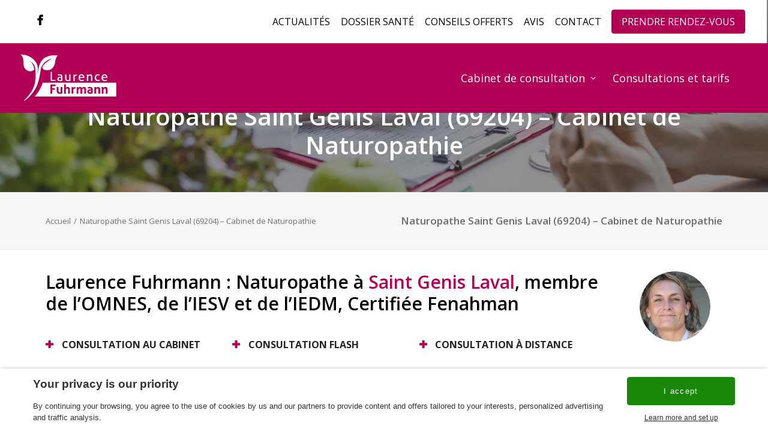

--- FILE ---
content_type: text/html; charset=UTF-8
request_url: https://www.laurence-fuhrmann.fr/naturopathe-saint-genis-laval-naturopathie/
body_size: 36586
content:
<!DOCTYPE html>
<html class="no-touch" lang="fr-FR" prefix="og: https://ogp.me/ns#" xmlns="http://www.w3.org/1999/xhtml">
<head>
<meta http-equiv="Content-Type" content="text/html; charset=UTF-8">
<meta name="viewport" content="width=device-width, initial-scale=1">
<link rel="profile" href="http://gmpg.org/xfn/11">
<link rel="pingback" href="https://www.laurence-fuhrmann.fr/wp/xmlrpc.php">

<!-- Optimisation des moteurs de recherche par Rank Math PRO - https://rankmath.com/ -->
<title>Naturopathe Saint Genis Laval (69204) – Cabinet de Naturopathie - Laurence Fuhrmann</title>
<link data-rocket-preload as="style" href="https://fonts.googleapis.com/css?family=Open%20Sans%3A300%2C300italic%2Cregular%2Citalic%2C600%2C600italic%2C700%2C700italic%2C800%2C800italic&#038;subset=vietnamese%2Ccyrillic-ext%2Cgreek%2Clatin-ext%2Clatin%2Ccyrillic%2Cgreek-ext&#038;display=swap" rel="preload">
<link href="https://fonts.googleapis.com/css?family=Open%20Sans%3A300%2C300italic%2Cregular%2Citalic%2C600%2C600italic%2C700%2C700italic%2C800%2C800italic&#038;subset=vietnamese%2Ccyrillic-ext%2Cgreek%2Clatin-ext%2Clatin%2Ccyrillic%2Cgreek-ext&#038;display=swap" media="print" onload="this.media=&#039;all&#039;" rel="stylesheet">
<noscript data-wpr-hosted-gf-parameters=""><link rel="stylesheet" href="https://fonts.googleapis.com/css?family=Open%20Sans%3A300%2C300italic%2Cregular%2Citalic%2C600%2C600italic%2C700%2C700italic%2C800%2C800italic&#038;subset=vietnamese%2Ccyrillic-ext%2Cgreek%2Clatin-ext%2Clatin%2Ccyrillic%2Cgreek-ext&#038;display=swap"></noscript>
<meta name="description" content="Naturopathe Saint Genis Laval : Laurence Fuhrmann, cabinet de Naturopathie &amp; Visio. Micronutrition, Médecine fonctionnelle, Bilan de Santé approfondie."/>
<meta name="robots" content="follow, index, max-snippet:-1, max-video-preview:-1, max-image-preview:large"/>
<link rel="canonical" href="https://www.laurence-fuhrmann.fr/naturopathe-saint-genis-laval-naturopathie/" />
<meta property="og:locale" content="fr_FR" />
<meta property="og:type" content="article" />
<meta property="og:title" content="Naturopathe Saint Genis Laval (69204) – Cabinet de Naturopathie - Laurence Fuhrmann" />
<meta property="og:description" content="Naturopathe Saint Genis Laval : Laurence Fuhrmann, cabinet de Naturopathie &amp; Visio. Micronutrition, Médecine fonctionnelle, Bilan de Santé approfondie." />
<meta property="og:url" content="https://www.laurence-fuhrmann.fr/naturopathe-saint-genis-laval-naturopathie/" />
<meta property="og:site_name" content="Laurence Fuhrmann" />
<meta property="article:publisher" content="https://www.facebook.com/laurencefuhrmann/" />
<meta property="article:author" content="https://www.facebook.com/laurencefuhrmann/" />
<meta property="og:updated_time" content="2022-12-12T18:18:45+01:00" />
<meta name="twitter:card" content="summary_large_image" />
<meta name="twitter:title" content="Naturopathe Saint Genis Laval (69204) – Cabinet de Naturopathie - Laurence Fuhrmann" />
<meta name="twitter:description" content="Naturopathe Saint Genis Laval : Laurence Fuhrmann, cabinet de Naturopathie &amp; Visio. Micronutrition, Médecine fonctionnelle, Bilan de Santé approfondie." />
<meta name="twitter:label1" content="Temps de lecture" />
<meta name="twitter:data1" content="8 minutes" />
<script type="application/ld+json" class="rank-math-schema-pro">{"@context":"https://schema.org","@graph":[{"@type":"BreadcrumbList","@id":"https://www.laurence-fuhrmann.fr/naturopathe-saint-genis-laval-naturopathie/#breadcrumb","itemListElement":[{"@type":"ListItem","position":"1","item":{"@id":"https://www.laurence-fuhrmann.fr","name":"Accueil"}},{"@type":"ListItem","position":"2","item":{"@id":"https://www.laurence-fuhrmann.fr/naturopathe-saint-genis-laval-naturopathie/","name":"Naturopathe Saint Genis Laval (69204) \u2013 Cabinet de Naturopathie"}}]}]}</script>
<!-- /Extension Rank Math WordPress SEO -->

<link rel='dns-prefetch' href='//fonts.googleapis.com' />
<link href='https://fonts.gstatic.com' crossorigin rel='preconnect' />
<link rel="alternate" type="application/rss+xml" title="Laurence Fuhrmann &raquo; Flux" href="https://www.laurence-fuhrmann.fr/feed/" />
<link rel="stylesheet" href="https://www.laurence-fuhrmann.fr/wp/wp-includes/css/dist/block-library/style.min.css?ver=542bd6f39ab9a3cfd9e4590b3db024f7">
<style id='pdfp-pdfposter-style-inline-css' type='text/css'>
.pdfp_wrapper .pdf{position:relative}.pdfp_wrapper.pdfp_popup_enabled .iframe_wrapper{display:none}.pdfp_wrapper.pdfp_popup_enabled .iframe_wrapper:fullscreen{display:block}.pdfp_wrapper .iframe_wrapper{width:100%}.pdfp_wrapper .iframe_wrapper:fullscreen iframe{height:100vh!important}.pdfp_wrapper .iframe_wrapper iframe{width:100%}.pdfp_wrapper .iframe_wrapper .close{background:#fff;border:1px solid #ddd;border-radius:3px;color:#222;cursor:pointer;display:none;font-family:sans-serif;font-size:36px;line-height:100%;padding:0 7px;position:absolute;right:12px;top:35px;z-index:9999}.pdfp_wrapper .iframe_wrapper:fullscreen .close{display:block}.pdfp_wrapper .pdfp_fullscreen_close{display:none}.pdfp_wrapper.pdfp_fullscreen_opened .pdfp_fullscreen_close{align-items:center;background:#fff;border-radius:3px;color:#222;cursor:pointer;display:flex;font-size:35px;height:30px;justify-content:center;overflow:hidden;padding-bottom:4px;position:fixed;right:20px;top:20px;width:32px}.pdfp_wrapper.pdfp_fullscreen_opened .pdfp_fullscreen_overlay{background:#2229;height:100%;left:0;position:fixed;top:0;width:100%}.pdfp_wrapper.pdfp_fullscreen_opened .iframe_wrapper{display:block;height:90vh;left:50%;max-width:95%;position:fixed;top:50%;transform:translate(-50%,-50%);width:900px;z-index:99999999999}.pdfp_wrapper iframe{border:none;outline:none}.pdfp-adobe-viewer{border:1px solid #ddd;border-radius:3px;cursor:pointer;outline:none;text-decoration:none}.pdfp_download{margin-right:15px}.cta_wrapper{margin-bottom:10px;text-align:left}.cta_wrapper button{cursor:pointer}.pdfp_wrapper p{margin:10px 0;text-align:center}.popout-disabled{height:50px;position:absolute;right:12px;top:12px;width:50px}@media screen and (max-width:768px){.pdfp_wrapper iframe{height:calc(100vw + 120px)}}.pdfp_wrapper iframe{max-width:100%}.ViewSDK_hideOverflow[data-align=center]{margin-left:auto;margin-right:auto}.ViewSDK_hideOverflow[data-align=left]{margin-right:auto}.ViewSDK_hideOverflow[data-align=right]{margin-left:auto}@media screen and (max-width:768px){.pdfp_wrapper iframe{height:calc(100vw + 120px)!important}}@media screen and (max-width:576px){.cta_wrapper .pdfp_download{margin-bottom:10px;margin-right:0}.cta_wrapper .pdfp_download button{margin-right:0!important}.cta_wrapper{align-items:center;display:flex;flex-direction:column}}
.pdfp_wrapper .pdf{position:relative}.pdfp_wrapper .iframe_wrapper{width:100%}.pdfp_wrapper .iframe_wrapper:fullscreen iframe{height:100vh!important}.pdfp_wrapper .iframe_wrapper iframe{width:100%}.pdfp_wrapper .iframe_wrapper .close{background:#fff;border:1px solid #ddd;border-radius:3px;color:#222;cursor:pointer;display:none;font-family:sans-serif;font-size:36px;line-height:100%;padding:0 7px;position:absolute;right:12px;top:35px;z-index:9999}.pdfp_wrapper .iframe_wrapper:fullscreen .close{display:block}.pdfp-adobe-viewer{border:1px solid #ddd;border-radius:3px;cursor:pointer;outline:none;text-decoration:none}.pdfp_download{margin-right:15px}.cta_wrapper{margin-bottom:10px}.pdfp_wrapper p{margin:10px 0;text-align:center}.popout-disabled{height:50px;position:absolute;right:12px;top:12px;width:50px}@media screen and (max-width:768px){.pdfp_wrapper iframe{height:calc(100vw + 120px)}}.ViewSDK_hideOverflow[data-align=center]{margin-left:auto;margin-right:auto}.ViewSDK_hideOverflow[data-align=left]{margin-right:auto}.ViewSDK_hideOverflow[data-align=right]{margin-left:auto}@media screen and (max-width:768px){.pdfp_wrapper iframe{height:calc(100vw + 120px)!important}}@media screen and (max-width:576px){.cta_wrapper .pdfp_download{margin-bottom:10px;margin-right:0}.cta_wrapper .pdfp_download button{margin-right:0!important}.cta_wrapper{align-items:center;display:flex;flex-direction:column}}

</style>
<style id='pdfemb-pdf-embedder-viewer-style-inline-css' type='text/css'>
.wp-block-pdfemb-pdf-embedder-viewer{max-width:none}

</style>
<style id='classic-theme-styles-inline-css' type='text/css'>
/*! This file is auto-generated */
.wp-block-button__link{color:#fff;background-color:#32373c;border-radius:9999px;box-shadow:none;text-decoration:none;padding:calc(.667em + 2px) calc(1.333em + 2px);font-size:1.125em}.wp-block-file__button{background:#32373c;color:#fff;text-decoration:none}
</style>
<style id='global-styles-inline-css' type='text/css'>
body{--wp--preset--color--black: #000000;--wp--preset--color--cyan-bluish-gray: #abb8c3;--wp--preset--color--white: #ffffff;--wp--preset--color--pale-pink: #f78da7;--wp--preset--color--vivid-red: #cf2e2e;--wp--preset--color--luminous-vivid-orange: #ff6900;--wp--preset--color--luminous-vivid-amber: #fcb900;--wp--preset--color--light-green-cyan: #7bdcb5;--wp--preset--color--vivid-green-cyan: #00d084;--wp--preset--color--pale-cyan-blue: #8ed1fc;--wp--preset--color--vivid-cyan-blue: #0693e3;--wp--preset--color--vivid-purple: #9b51e0;--wp--preset--gradient--vivid-cyan-blue-to-vivid-purple: linear-gradient(135deg,rgba(6,147,227,1) 0%,rgb(155,81,224) 100%);--wp--preset--gradient--light-green-cyan-to-vivid-green-cyan: linear-gradient(135deg,rgb(122,220,180) 0%,rgb(0,208,130) 100%);--wp--preset--gradient--luminous-vivid-amber-to-luminous-vivid-orange: linear-gradient(135deg,rgba(252,185,0,1) 0%,rgba(255,105,0,1) 100%);--wp--preset--gradient--luminous-vivid-orange-to-vivid-red: linear-gradient(135deg,rgba(255,105,0,1) 0%,rgb(207,46,46) 100%);--wp--preset--gradient--very-light-gray-to-cyan-bluish-gray: linear-gradient(135deg,rgb(238,238,238) 0%,rgb(169,184,195) 100%);--wp--preset--gradient--cool-to-warm-spectrum: linear-gradient(135deg,rgb(74,234,220) 0%,rgb(151,120,209) 20%,rgb(207,42,186) 40%,rgb(238,44,130) 60%,rgb(251,105,98) 80%,rgb(254,248,76) 100%);--wp--preset--gradient--blush-light-purple: linear-gradient(135deg,rgb(255,206,236) 0%,rgb(152,150,240) 100%);--wp--preset--gradient--blush-bordeaux: linear-gradient(135deg,rgb(254,205,165) 0%,rgb(254,45,45) 50%,rgb(107,0,62) 100%);--wp--preset--gradient--luminous-dusk: linear-gradient(135deg,rgb(255,203,112) 0%,rgb(199,81,192) 50%,rgb(65,88,208) 100%);--wp--preset--gradient--pale-ocean: linear-gradient(135deg,rgb(255,245,203) 0%,rgb(182,227,212) 50%,rgb(51,167,181) 100%);--wp--preset--gradient--electric-grass: linear-gradient(135deg,rgb(202,248,128) 0%,rgb(113,206,126) 100%);--wp--preset--gradient--midnight: linear-gradient(135deg,rgb(2,3,129) 0%,rgb(40,116,252) 100%);--wp--preset--font-size--small: 13px;--wp--preset--font-size--medium: 20px;--wp--preset--font-size--large: 36px;--wp--preset--font-size--x-large: 42px;--wp--preset--spacing--20: 0.44rem;--wp--preset--spacing--30: 0.67rem;--wp--preset--spacing--40: 1rem;--wp--preset--spacing--50: 1.5rem;--wp--preset--spacing--60: 2.25rem;--wp--preset--spacing--70: 3.38rem;--wp--preset--spacing--80: 5.06rem;--wp--preset--shadow--natural: 6px 6px 9px rgba(0, 0, 0, 0.2);--wp--preset--shadow--deep: 12px 12px 50px rgba(0, 0, 0, 0.4);--wp--preset--shadow--sharp: 6px 6px 0px rgba(0, 0, 0, 0.2);--wp--preset--shadow--outlined: 6px 6px 0px -3px rgba(255, 255, 255, 1), 6px 6px rgba(0, 0, 0, 1);--wp--preset--shadow--crisp: 6px 6px 0px rgba(0, 0, 0, 1);}:where(.is-layout-flex){gap: 0.5em;}:where(.is-layout-grid){gap: 0.5em;}body .is-layout-flow > .alignleft{float: left;margin-inline-start: 0;margin-inline-end: 2em;}body .is-layout-flow > .alignright{float: right;margin-inline-start: 2em;margin-inline-end: 0;}body .is-layout-flow > .aligncenter{margin-left: auto !important;margin-right: auto !important;}body .is-layout-constrained > .alignleft{float: left;margin-inline-start: 0;margin-inline-end: 2em;}body .is-layout-constrained > .alignright{float: right;margin-inline-start: 2em;margin-inline-end: 0;}body .is-layout-constrained > .aligncenter{margin-left: auto !important;margin-right: auto !important;}body .is-layout-constrained > :where(:not(.alignleft):not(.alignright):not(.alignfull)){max-width: var(--wp--style--global--content-size);margin-left: auto !important;margin-right: auto !important;}body .is-layout-constrained > .alignwide{max-width: var(--wp--style--global--wide-size);}body .is-layout-flex{display: flex;}body .is-layout-flex{flex-wrap: wrap;align-items: center;}body .is-layout-flex > *{margin: 0;}body .is-layout-grid{display: grid;}body .is-layout-grid > *{margin: 0;}:where(.wp-block-columns.is-layout-flex){gap: 2em;}:where(.wp-block-columns.is-layout-grid){gap: 2em;}:where(.wp-block-post-template.is-layout-flex){gap: 1.25em;}:where(.wp-block-post-template.is-layout-grid){gap: 1.25em;}.has-black-color{color: var(--wp--preset--color--black) !important;}.has-cyan-bluish-gray-color{color: var(--wp--preset--color--cyan-bluish-gray) !important;}.has-white-color{color: var(--wp--preset--color--white) !important;}.has-pale-pink-color{color: var(--wp--preset--color--pale-pink) !important;}.has-vivid-red-color{color: var(--wp--preset--color--vivid-red) !important;}.has-luminous-vivid-orange-color{color: var(--wp--preset--color--luminous-vivid-orange) !important;}.has-luminous-vivid-amber-color{color: var(--wp--preset--color--luminous-vivid-amber) !important;}.has-light-green-cyan-color{color: var(--wp--preset--color--light-green-cyan) !important;}.has-vivid-green-cyan-color{color: var(--wp--preset--color--vivid-green-cyan) !important;}.has-pale-cyan-blue-color{color: var(--wp--preset--color--pale-cyan-blue) !important;}.has-vivid-cyan-blue-color{color: var(--wp--preset--color--vivid-cyan-blue) !important;}.has-vivid-purple-color{color: var(--wp--preset--color--vivid-purple) !important;}.has-black-background-color{background-color: var(--wp--preset--color--black) !important;}.has-cyan-bluish-gray-background-color{background-color: var(--wp--preset--color--cyan-bluish-gray) !important;}.has-white-background-color{background-color: var(--wp--preset--color--white) !important;}.has-pale-pink-background-color{background-color: var(--wp--preset--color--pale-pink) !important;}.has-vivid-red-background-color{background-color: var(--wp--preset--color--vivid-red) !important;}.has-luminous-vivid-orange-background-color{background-color: var(--wp--preset--color--luminous-vivid-orange) !important;}.has-luminous-vivid-amber-background-color{background-color: var(--wp--preset--color--luminous-vivid-amber) !important;}.has-light-green-cyan-background-color{background-color: var(--wp--preset--color--light-green-cyan) !important;}.has-vivid-green-cyan-background-color{background-color: var(--wp--preset--color--vivid-green-cyan) !important;}.has-pale-cyan-blue-background-color{background-color: var(--wp--preset--color--pale-cyan-blue) !important;}.has-vivid-cyan-blue-background-color{background-color: var(--wp--preset--color--vivid-cyan-blue) !important;}.has-vivid-purple-background-color{background-color: var(--wp--preset--color--vivid-purple) !important;}.has-black-border-color{border-color: var(--wp--preset--color--black) !important;}.has-cyan-bluish-gray-border-color{border-color: var(--wp--preset--color--cyan-bluish-gray) !important;}.has-white-border-color{border-color: var(--wp--preset--color--white) !important;}.has-pale-pink-border-color{border-color: var(--wp--preset--color--pale-pink) !important;}.has-vivid-red-border-color{border-color: var(--wp--preset--color--vivid-red) !important;}.has-luminous-vivid-orange-border-color{border-color: var(--wp--preset--color--luminous-vivid-orange) !important;}.has-luminous-vivid-amber-border-color{border-color: var(--wp--preset--color--luminous-vivid-amber) !important;}.has-light-green-cyan-border-color{border-color: var(--wp--preset--color--light-green-cyan) !important;}.has-vivid-green-cyan-border-color{border-color: var(--wp--preset--color--vivid-green-cyan) !important;}.has-pale-cyan-blue-border-color{border-color: var(--wp--preset--color--pale-cyan-blue) !important;}.has-vivid-cyan-blue-border-color{border-color: var(--wp--preset--color--vivid-cyan-blue) !important;}.has-vivid-purple-border-color{border-color: var(--wp--preset--color--vivid-purple) !important;}.has-vivid-cyan-blue-to-vivid-purple-gradient-background{background: var(--wp--preset--gradient--vivid-cyan-blue-to-vivid-purple) !important;}.has-light-green-cyan-to-vivid-green-cyan-gradient-background{background: var(--wp--preset--gradient--light-green-cyan-to-vivid-green-cyan) !important;}.has-luminous-vivid-amber-to-luminous-vivid-orange-gradient-background{background: var(--wp--preset--gradient--luminous-vivid-amber-to-luminous-vivid-orange) !important;}.has-luminous-vivid-orange-to-vivid-red-gradient-background{background: var(--wp--preset--gradient--luminous-vivid-orange-to-vivid-red) !important;}.has-very-light-gray-to-cyan-bluish-gray-gradient-background{background: var(--wp--preset--gradient--very-light-gray-to-cyan-bluish-gray) !important;}.has-cool-to-warm-spectrum-gradient-background{background: var(--wp--preset--gradient--cool-to-warm-spectrum) !important;}.has-blush-light-purple-gradient-background{background: var(--wp--preset--gradient--blush-light-purple) !important;}.has-blush-bordeaux-gradient-background{background: var(--wp--preset--gradient--blush-bordeaux) !important;}.has-luminous-dusk-gradient-background{background: var(--wp--preset--gradient--luminous-dusk) !important;}.has-pale-ocean-gradient-background{background: var(--wp--preset--gradient--pale-ocean) !important;}.has-electric-grass-gradient-background{background: var(--wp--preset--gradient--electric-grass) !important;}.has-midnight-gradient-background{background: var(--wp--preset--gradient--midnight) !important;}.has-small-font-size{font-size: var(--wp--preset--font-size--small) !important;}.has-medium-font-size{font-size: var(--wp--preset--font-size--medium) !important;}.has-large-font-size{font-size: var(--wp--preset--font-size--large) !important;}.has-x-large-font-size{font-size: var(--wp--preset--font-size--x-large) !important;}
.wp-block-navigation a:where(:not(.wp-element-button)){color: inherit;}
:where(.wp-block-post-template.is-layout-flex){gap: 1.25em;}:where(.wp-block-post-template.is-layout-grid){gap: 1.25em;}
:where(.wp-block-columns.is-layout-flex){gap: 2em;}:where(.wp-block-columns.is-layout-grid){gap: 2em;}
.wp-block-pullquote{font-size: 1.5em;line-height: 1.6;}
</style>
<link data-minify="1" rel="stylesheet" href="https://www.laurence-fuhrmann.fr/content/cache/min/1/content/plugins/cryptx/css/cryptx.css?ver=1768828137">
<link data-minify="1" rel="stylesheet" href="https://www.laurence-fuhrmann.fr/content/cache/min/1/content/plugins/pdf-poster/build/public.css?ver=1768828137">

<link data-minify="1" rel="stylesheet" href="https://www.laurence-fuhrmann.fr/content/cache/min/1/content/plugins/wp-rousquille/build/css/front.8bd9060e.css?ver=1768828137">
<link rel="stylesheet" href="https://www.laurence-fuhrmann.fr/content/plugins/elementor/assets/css/frontend.min.css?ver=1f5ae5b9c8b297fa6713b9f66f084d73">
<link rel="stylesheet" href="https://www.laurence-fuhrmann.fr/content/plugins/elementor/assets/css/widget-image.min.css?ver=1f5ae5b9c8b297fa6713b9f66f084d73">
<link rel="stylesheet" href="https://www.laurence-fuhrmann.fr/content/plugins/elementor/assets/css/widget-icon-list.min.css?ver=1f5ae5b9c8b297fa6713b9f66f084d73">
<link rel="stylesheet" href="https://www.laurence-fuhrmann.fr/content/plugins/elementor/assets/css/widget-text-editor.min.css?ver=1f5ae5b9c8b297fa6713b9f66f084d73">
<link rel="stylesheet" href="https://www.laurence-fuhrmann.fr/content/plugins/elementor/assets/lib/animations/styles/fadeInUp.min.css?ver=1f5ae5b9c8b297fa6713b9f66f084d73">
<link rel="stylesheet" href="https://www.laurence-fuhrmann.fr/content/plugins/elementor-pro/assets/css/conditionals/popup.min.css?ver=c589544ecde45b9ee5299dffcada1d06">
<link rel="stylesheet" href="https://www.laurence-fuhrmann.fr/content/uploads/elementor/css/post-7263.css?ver=a4c9be6439f569c81cceba43f7064438">
<link rel="stylesheet" href="https://www.laurence-fuhrmann.fr/content/uploads/elementor/css/post-8756.css?ver=1759a3a6fdedf11b234452169853ddb6">
<link data-minify="1" rel="stylesheet" href="https://www.laurence-fuhrmann.fr/content/cache/background-css/1/www.laurence-fuhrmann.fr/content/cache/min/1/content/themes/uncode/library/css/style.css?ver=1768828137&wpr_t=1768832749">
<style id='uncode-style-inline-css' type='text/css'>

@media (max-width: 959px) { .navbar-brand > * { height: 65px !important;}}
@media (min-width: 960px) { .limit-width { max-width: 1200px; margin: auto;}}
body.menu-custom-padding .col-lg-0.logo-container, body.menu-custom-padding .col-lg-2.logo-container, body.menu-custom-padding .col-lg-12 .logo-container, body.menu-custom-padding .col-lg-4.logo-container { padding-top: 18px; padding-bottom: 18px; }
body.menu-custom-padding .col-lg-0.logo-container.shrinked, body.menu-custom-padding .col-lg-2.logo-container.shrinked, body.menu-custom-padding .col-lg-12 .logo-container.shrinked, body.menu-custom-padding .col-lg-4.logo-container.shrinked { padding-top: 9px; padding-bottom: 9px; }
@media (max-width: 959px) { body.menu-custom-padding .menu-container .logo-container { padding-top: 9px !important; padding-bottom: 9px !important; } }
#changer-back-color { transition: background-color 1000ms cubic-bezier(0.25, 1, 0.5, 1) !important; } #changer-back-color > div { transition: opacity 1000ms cubic-bezier(0.25, 1, 0.5, 1) !important; } body.bg-changer-init.disable-hover .main-wrapper .style-light,  body.bg-changer-init.disable-hover .main-wrapper .style-light h1,  body.bg-changer-init.disable-hover .main-wrapper .style-light h2, body.bg-changer-init.disable-hover .main-wrapper .style-light h3, body.bg-changer-init.disable-hover .main-wrapper .style-light h4, body.bg-changer-init.disable-hover .main-wrapper .style-light h5, body.bg-changer-init.disable-hover .main-wrapper .style-light h6, body.bg-changer-init.disable-hover .main-wrapper .style-light a, body.bg-changer-init.disable-hover .main-wrapper .style-dark, body.bg-changer-init.disable-hover .main-wrapper .style-dark h1, body.bg-changer-init.disable-hover .main-wrapper .style-dark h2, body.bg-changer-init.disable-hover .main-wrapper .style-dark h3, body.bg-changer-init.disable-hover .main-wrapper .style-dark h4, body.bg-changer-init.disable-hover .main-wrapper .style-dark h5, body.bg-changer-init.disable-hover .main-wrapper .style-dark h6, body.bg-changer-init.disable-hover .main-wrapper .style-dark a { transition: color 1000ms cubic-bezier(0.25, 1, 0.5, 1) !important; } body.bg-changer-init.disable-hover .main-wrapper .heading-text-highlight-inner { transition-property: right, background; transition-duration: 1000ms }
</style>
<link data-minify="1" rel="stylesheet" href="https://www.laurence-fuhrmann.fr/content/cache/min/1/content/themes/uncode/library/css/uncode-icons.css?ver=1768828137">
<link data-minify="1" rel="stylesheet" href="https://www.laurence-fuhrmann.fr/content/cache/min/1/content/themes/uncode/library/css/style-custom.css?ver=1768828137">
<style id='uncode-custom-style-inline-css' type='text/css'>
.box_vweb_2{-webkit-box-shadow:0px 0px 5px 4px rgba(0,0,0,0.07); box-shadow:0px 0px 5px 4px rgba(0,0,0,0.07);background-color:white !important;}.box_vweb_2 > .single-wrapper > .wpb_heading{padding:30px !important;color:#b32d58 !important;font-size:14.5px !important;text-transform:uppercase !important;font-weight:600 !important;letter-spacing:1.6px !important;}.box_vweb_tdpm_1{-webkit-box-shadow:0px 0px 5px 4px rgba(0,0,0,0.07); box-shadow:0px 0px 5px 4px rgba(0,0,0,0.07);background-color:white !important;vertical-align:middle !important;}.box_vweb_tdpm_1 > .single-wrapper > .wpb_heading{padding-left:18px !important;padding-right:18px !important;padding-top:22px !important;padding-bottom:24px !important;color:black !important;font-size:18px !important;vertical-align:middle !important;text-transform:none !important;font-weight:800 !important;letter-spacing:0.2px !important;}.box_vweb_tdpm_2{-webkit-box-shadow:0px 0px 5px 4px rgba(0,0,0,0.07); box-shadow:0px 0px 5px 4px rgba(0,0,0,0.07);background-color:white !important;vertical-align:middle !important;min-height:220px !important;}.box_vweb_tdpm_2 > .single-wrapper > .wpb_heading{padding-left:40px !important;color:black !important;font-size:18px !important;vertical-align:middle !important;text-transform:none !important;font-weight:800 !important;letter-spacing:0.2px !important;}.img_tdpm_2{-webkit-box-shadow:0px 0px 5px 4px rgba(0,0,0,0.07); box-shadow:0px 0px 5px 4px rgba(0,0,0,0.07);background-color:white !important;margin-top:0px !important;}
</style>
<link rel="stylesheet" href="https://www.laurence-fuhrmann.fr/content/themes/fuhrmann-theme/style.css?ver=fc3100d1fc7fa9b9303377ce4b03812a">
<link data-minify="1" rel="stylesheet" href="https://www.laurence-fuhrmann.fr/content/cache/background-css/1/www.laurence-fuhrmann.fr/content/cache/min/1/content/themes/fuhrmann-theme/build/css/main.2500657a.css?ver=1768828137&wpr_t=1768832749">
<link data-minify="1" rel="stylesheet" href="https://www.laurence-fuhrmann.fr/content/cache/background-css/1/www.laurence-fuhrmann.fr/content/cache/min/1/content/plugins/mailin/css/mailin-front.css?ver=1768828137&wpr_t=1768832749">
<script src="https://www.laurence-fuhrmann.fr/wp/wp-includes/js/jquery/jquery.min.js?ver=3223f3c848d203ac69c9b2d6d6ea776d" id="jquery-core-js"></script>
<script src="https://www.laurence-fuhrmann.fr/wp/wp-includes/js/jquery/jquery-migrate.min.js?ver=7d8a4760490bd0849dd7d839208e78f0" id="jquery-migrate-js"></script>
<script type="text/javascript" id="uncode-init-js-extra">
/* <![CDATA[ */
var SiteParameters = {"days":"jours","hours":"heures","minutes":"minutes","seconds":"secondes","constant_scroll":"on","scroll_speed":"2","parallax_factor":"0.25","loading":"Chargement...","slide_name":"slide","slide_footer":"footer","ajax_url":"https:\/\/www.laurence-fuhrmann.fr\/wp\/wp-admin\/admin-ajax.php","nonce_adaptive_images":"798120310c","nonce_srcset_async":"3e162aa730","enable_debug":"","block_mobile_videos":"","is_frontend_editor":"","main_width":["1200","px"],"mobile_parallax_allowed":"","wireframes_plugin_active":"","sticky_elements":"off","lazyload_type":"","resize_quality":"90","register_metadata":"","bg_changer_time":"1000","update_wc_fragments":"1","optimize_shortpixel_image":"","custom_cursor_selector":"[href], .trigger-overlay, .owl-next, .owl-prev, .owl-dot, input[type=\"submit\"], button[type=\"submit\"], a[class^=\"ilightbox\"], .ilightbox-thumbnail, .ilightbox-prev, .ilightbox-next, .overlay-close, .unmodal-close, .qty-inset > span, .share-button li, .uncode-post-titles .tmb.tmb-click-area, .btn-link, .tmb-click-row .t-inside, .lg-outer button, .lg-thumb img","mobile_parallax_animation":"","lbox_enhanced":"","native_media_player":"1"};
/* ]]> */
</script>
<script src="https://www.laurence-fuhrmann.fr/content/themes/uncode/library/js/init.min.js" id="uncode-init-js"></script>
<script type="text/javascript" id="sib-front-js-js-extra">
/* <![CDATA[ */
var sibErrMsg = {"invalidMail":"Veuillez entrer une adresse e-mail valide.","requiredField":"Veuillez compl\u00e9ter les champs obligatoires.","invalidDateFormat":"Veuillez entrer une date valide.","invalidSMSFormat":"Veuillez entrer une num\u00e9ro de t\u00e9l\u00e9phone valide."};
var ajax_sib_front_object = {"ajax_url":"https:\/\/www.laurence-fuhrmann.fr\/wp\/wp-admin\/admin-ajax.php","ajax_nonce":"f2ba9c3f0c","flag_url":"https:\/\/www.laurence-fuhrmann.fr\/content\/plugins\/mailin\/img\/flags\/"};
/* ]]> */
</script>

        <style>
                    </style>
<link rel="apple-touch-icon" sizes="180x180" href="https://www.laurence-fuhrmann.fr/content/themes/fuhrmann-theme/icons/apple-touch-icon.png"><link rel="icon" type="image/png" sizes="32x32" href="https://www.laurence-fuhrmann.fr/content/themes/fuhrmann-theme/icons/favicon-32x32.png"><link rel="icon" type="image/png" sizes="16x16" href="https://www.laurence-fuhrmann.fr/content/themes/fuhrmann-theme/icons/favicon-16x16.png"><link rel="manifest" href="https://www.laurence-fuhrmann.fr/content/themes/fuhrmann-theme/site.webmanifest"><link rel="mask-icon" href="https://www.laurence-fuhrmann.fr/content/themes/fuhrmann-theme/icons/safari-pinned-tab.svg" color="#5bbad5"><link rel="shortcut icon" href="https://www.laurence-fuhrmann.fr/content/themes/fuhrmann-theme/favicon.ico"><meta name="msapplication-TileColor" content="#ffffff"><meta name="msapplication-config" content="https://www.laurence-fuhrmann.fr/content/themes/fuhrmann-theme/browserconfig.xml"><meta name="theme-color" content="#ffffff"><meta name="generator" content="Elementor 3.27.6; features: additional_custom_breakpoints; settings: css_print_method-external, google_font-enabled, font_display-swap">

<script type="text/javascript">
  window.Brevo = window.Brevo || [];
  window.Brevo.push(['init', {"client_key":"3vh2uxw3w32agu3ric8y5","email_id":null,"push":{"customDomain":"https:\/\/www.laurence-fuhrmann.fr\/content\/plugins\/mailin\/"},"service_worker_url":"sw.js?key=${key}","frame_url":"brevo-frame.html"}]);
</script><link rel="preconnect" href="//code.tidio.co">			<style>
				.e-con.e-parent:nth-of-type(n+4):not(.e-lazyloaded):not(.e-no-lazyload),
				.e-con.e-parent:nth-of-type(n+4):not(.e-lazyloaded):not(.e-no-lazyload) * {
					background-image: none !important;
				}
				@media screen and (max-height: 1024px) {
					.e-con.e-parent:nth-of-type(n+3):not(.e-lazyloaded):not(.e-no-lazyload),
					.e-con.e-parent:nth-of-type(n+3):not(.e-lazyloaded):not(.e-no-lazyload) * {
						background-image: none !important;
					}
				}
				@media screen and (max-height: 640px) {
					.e-con.e-parent:nth-of-type(n+2):not(.e-lazyloaded):not(.e-no-lazyload),
					.e-con.e-parent:nth-of-type(n+2):not(.e-lazyloaded):not(.e-no-lazyload) * {
						background-image: none !important;
					}
				}
			</style>
			<script type="text/javascript">function setREVStartSize(e){
			//window.requestAnimationFrame(function() {				 
				window.RSIW = window.RSIW===undefined ? window.innerWidth : window.RSIW;	
				window.RSIH = window.RSIH===undefined ? window.innerHeight : window.RSIH;	
				try {								
					var pw = document.getElementById(e.c).parentNode.offsetWidth,
						newh;
					pw = pw===0 || isNaN(pw) ? window.RSIW : pw;
					e.tabw = e.tabw===undefined ? 0 : parseInt(e.tabw);
					e.thumbw = e.thumbw===undefined ? 0 : parseInt(e.thumbw);
					e.tabh = e.tabh===undefined ? 0 : parseInt(e.tabh);
					e.thumbh = e.thumbh===undefined ? 0 : parseInt(e.thumbh);
					e.tabhide = e.tabhide===undefined ? 0 : parseInt(e.tabhide);
					e.thumbhide = e.thumbhide===undefined ? 0 : parseInt(e.thumbhide);
					e.mh = e.mh===undefined || e.mh=="" || e.mh==="auto" ? 0 : parseInt(e.mh,0);		
					if(e.layout==="fullscreen" || e.l==="fullscreen") 						
						newh = Math.max(e.mh,window.RSIH);					
					else{					
						e.gw = Array.isArray(e.gw) ? e.gw : [e.gw];
						for (var i in e.rl) if (e.gw[i]===undefined || e.gw[i]===0) e.gw[i] = e.gw[i-1];					
						e.gh = e.el===undefined || e.el==="" || (Array.isArray(e.el) && e.el.length==0)? e.gh : e.el;
						e.gh = Array.isArray(e.gh) ? e.gh : [e.gh];
						for (var i in e.rl) if (e.gh[i]===undefined || e.gh[i]===0) e.gh[i] = e.gh[i-1];
											
						var nl = new Array(e.rl.length),
							ix = 0,						
							sl;					
						e.tabw = e.tabhide>=pw ? 0 : e.tabw;
						e.thumbw = e.thumbhide>=pw ? 0 : e.thumbw;
						e.tabh = e.tabhide>=pw ? 0 : e.tabh;
						e.thumbh = e.thumbhide>=pw ? 0 : e.thumbh;					
						for (var i in e.rl) nl[i] = e.rl[i]<window.RSIW ? 0 : e.rl[i];
						sl = nl[0];									
						for (var i in nl) if (sl>nl[i] && nl[i]>0) { sl = nl[i]; ix=i;}															
						var m = pw>(e.gw[ix]+e.tabw+e.thumbw) ? 1 : (pw-(e.tabw+e.thumbw)) / (e.gw[ix]);					
						newh =  (e.gh[ix] * m) + (e.tabh + e.thumbh);
					}
					var el = document.getElementById(e.c);
					if (el!==null && el) el.style.height = newh+"px";					
					el = document.getElementById(e.c+"_wrapper");
					if (el!==null && el) {
						el.style.height = newh+"px";
						el.style.display = "block";
					}
				} catch(e){
					console.log("Failure at Presize of Slider:" + e)
				}					   
			//});
		  };</script>
<noscript><style> .wpb_animate_when_almost_visible { opacity: 1; }</style></noscript><style id="wpr-lazyload-bg-container"></style><style id="wpr-lazyload-bg-exclusion"></style>
<noscript>
<style id="wpr-lazyload-bg-nostyle">.ilightbox-loader.black div{--wpr-bg-757d76d6-8f4f-42d7-9d2e-804ea36bd04f: url('https://www.laurence-fuhrmann.fr/content/themes/uncode/library/img/oval-anim-dark.svg');}.ilightbox-holder.black .ilightbox-alert{--wpr-bg-3b36dba1-be8e-4443-9817-0f1b3d82f0c1: url('https://www.laurence-fuhrmann.fr/content/themes/uncode/library/img/ilightbox/black-skin/alert.png');}.ilightbox-toolbar.black a{--wpr-bg-1f3a190a-91fe-4bf8-ba34-1bde46095d06: url('https://www.laurence-fuhrmann.fr/content/themes/uncode/library/img/ilightbox/black-skin/buttons.png');}.ilightbox-thumbnails.black .ilightbox-thumbnails-grid .ilightbox-thumbnail .ilightbox-thumbnail-video{--wpr-bg-930bfe55-1de4-46d5-94b0-a477f3939ad4: url('https://www.laurence-fuhrmann.fr/content/themes/uncode/library/img/ilightbox/black-skin/thumb-overlay-play.png');}.ilightbox-button.ilightbox-next-button.black,.ilightbox-button.ilightbox-prev-button.black{--wpr-bg-1bba9de1-f6a5-4fb8-952d-8b0c7f129c3c: url('https://www.laurence-fuhrmann.fr/content/themes/uncode/library/img/ilightbox/black-skin/arrows_vertical.png');}.ilightbox-loader.white div{--wpr-bg-6b9bf90c-b2aa-4123-8d12-81cce91f1cc1: url('https://www.laurence-fuhrmann.fr/content/themes/uncode/library/img/oval-anim-light.svg');}.ilightbox-holder.white .ilightbox-alert{--wpr-bg-972a5b11-0139-4ec5-883d-1ef75c6777ac: url('https://www.laurence-fuhrmann.fr/content/themes/uncode/library/img/ilightbox/white-skin/alert.png');}.ilightbox-toolbar.white a{--wpr-bg-bf273975-0c62-4b2c-ac29-bf2cd3210084: url('https://www.laurence-fuhrmann.fr/content/themes/uncode/library/img/ilightbox/white-skin/buttons.png');}.ilightbox-thumbnails.white .ilightbox-thumbnails-grid .ilightbox-thumbnail .ilightbox-thumbnail-video{--wpr-bg-9977f79e-c4a3-4cde-9a05-428bd411980f: url('https://www.laurence-fuhrmann.fr/content/themes/uncode/library/img/ilightbox/white-skin/thumb-overlay-play.png');}.ilightbox-button.ilightbox-next-button.white,.ilightbox-button.ilightbox-prev-button.white{--wpr-bg-695a2660-4a79-4f7c-a0c7-a1254d447a45: url('https://www.laurence-fuhrmann.fr/content/themes/uncode/library/img/ilightbox/white-skin/arrows_vertical.png');}.lg-outer .lg-item:not(.lg-start-end-progress){--wpr-bg-4eb6bc7e-58ad-4715-a4e0-4cce62778b52: url('https://www.laurence-fuhrmann.fr/content/themes/uncode/library/img/oval-anim-dark.svg');}.lg-thumb-item.thumbnail-video::after{--wpr-bg-79f348c9-b335-4712-85c4-6fac60bcd0e4: url('https://www.laurence-fuhrmann.fr/content/themes/uncode/library/img/ilightbox/black-skin/thumb-overlay-play.png');}.owl-carousel .owl-video-play-icon{--wpr-bg-f498168e-1add-46ac-b8a6-7efc353fcaad: url('https://www.laurence-fuhrmann.fr/content/themes/uncode/library/css/owl.video.play.png');}.grid-general-light .grid-wrapper.grid-loading:before{--wpr-bg-20732608-6b7b-45f6-8998-c3f0192a9e1a: url('https://www.laurence-fuhrmann.fr/content/themes/uncode/library/img/oval-anim-light.svg');}.grid-general-dark .grid-wrapper.grid-loading:before{--wpr-bg-32414971-0b6a-4bc3-a606-3726c1866b64: url('https://www.laurence-fuhrmann.fr/content/themes/uncode/library/img/oval-anim-dark.svg');}.ilightbox-holder .ilightbox-container .ilightbox-social ul li.facebook a{--wpr-bg-644135ee-9801-4992-a039-9725e7422d1b: url('https://www.laurence-fuhrmann.fr/content/themes/uncode/library/img/ilightbox/social_icons/facebook_16.png');}.ilightbox-holder .ilightbox-container .ilightbox-social ul li.digg a{--wpr-bg-ab1f794d-dd18-4d87-9eb2-19bfe441d24c: url('https://www.laurence-fuhrmann.fr/content/themes/uncode/library/img/ilightbox/social_icons/digg_16.png');}.ilightbox-holder .ilightbox-container .ilightbox-social ul li.twitter a{--wpr-bg-a977c9cb-cc83-4835-9b0f-ba17ae53e652: url('https://www.laurence-fuhrmann.fr/content/themes/uncode/library/img/ilightbox/social_icons/twitter_16.png');}.ilightbox-holder .ilightbox-container .ilightbox-social ul li.reddit a{--wpr-bg-1b213adb-52c2-4ee9-8676-8b34419b90aa: url('https://www.laurence-fuhrmann.fr/content/themes/uncode/library/img/ilightbox/social_icons/reddit_16.png');}.isMobile .ilightbox-toolbar.black a.ilightbox-fullscreen{--wpr-bg-3f277df5-ae36-4535-9e3e-02900de57e08: url('https://www.laurence-fuhrmann.fr/content/themes/uncode/library/img/ilightbox/black-skin/fullscreen-icon-64.png');}.isMobile .ilightbox-toolbar.black a.ilightbox-close{--wpr-bg-1ffe3217-126a-4858-a84b-ae6a71f88829: url('https://www.laurence-fuhrmann.fr/content/themes/uncode/library/img/ilightbox/black-skin/x-mark-icon-64.png');}.isMobile .ilightbox-toolbar.black a.ilightbox-next-button{--wpr-bg-3bbe21c4-57f9-4a56-82b1-6c8b0e86e71b: url('https://www.laurence-fuhrmann.fr/content/themes/uncode/library/img/ilightbox/black-skin/arrow-next-icon-64.png');}.isMobile .ilightbox-toolbar.black a.ilightbox-prev-button{--wpr-bg-e2ef7c79-44d9-4e6b-aa38-b075b696b7d6: url('https://www.laurence-fuhrmann.fr/content/themes/uncode/library/img/ilightbox/black-skin/arrow-prev-icon-64.png');}.isMobile .ilightbox-toolbar.black a.ilightbox-play{--wpr-bg-0df67501-2c25-447f-abdb-ca798ca31be4: url('https://www.laurence-fuhrmann.fr/content/themes/uncode/library/img/ilightbox/black-skin/play-icon-64.png');}.isMobile .ilightbox-toolbar.black a.ilightbox-pause{--wpr-bg-8cec261e-7f38-4ea4-83e0-8e8425b20aba: url('https://www.laurence-fuhrmann.fr/content/themes/uncode/library/img/ilightbox/black-skin/pause-icon-64.png');}.ilightbox-button.ilightbox-next-button.black.horizontal,.ilightbox-button.ilightbox-prev-button.black.horizontal{--wpr-bg-95d4ff9f-8fd5-4030-a95a-ae1425c50469: url('https://www.laurence-fuhrmann.fr/content/themes/uncode/library/img/ilightbox/black-skin/arrows_horizontal.png');}.isMobile .ilightbox-toolbar.white a.ilightbox-fullscreen{--wpr-bg-2a0192ff-4e67-46af-9c57-ed197fb75729: url('https://www.laurence-fuhrmann.fr/content/themes/uncode/library/img/ilightbox/white-skin/fullscreen-icon-64.png');}.isMobile .ilightbox-toolbar.white a.ilightbox-close{--wpr-bg-7f3db873-26f6-48fe-a3ed-9bb1c4a05d97: url('https://www.laurence-fuhrmann.fr/content/themes/uncode/library/img/ilightbox/white-skin/x-mark-icon-64.png');}.isMobile .ilightbox-toolbar.white a.ilightbox-next-button{--wpr-bg-3de69351-6981-4701-a4b8-40f198b0bbff: url('https://www.laurence-fuhrmann.fr/content/themes/uncode/library/img/ilightbox/white-skin/arrow-next-icon-64.png');}.isMobile .ilightbox-toolbar.white a.ilightbox-next-button.disabled{--wpr-bg-b1d37683-a9c1-4a94-942d-64e6b05f07e4: url('https://www.laurence-fuhrmann.fr/content/themes/uncode/library/img/ilightbox/white-skin/arrow-next-icon-64.png');}.isMobile .ilightbox-toolbar.white a.ilightbox-prev-button{--wpr-bg-19939623-a935-4aea-b409-292fc271a55c: url('https://www.laurence-fuhrmann.fr/content/themes/uncode/library/img/ilightbox/white-skin/arrow-prev-icon-64.png');}.isMobile .ilightbox-toolbar.white a.ilightbox-prev-button.disabled{--wpr-bg-aca910e5-4430-4ee9-ba4d-bcf706d1a53e: url('https://www.laurence-fuhrmann.fr/content/themes/uncode/library/img/ilightbox/white-skin/arrow-prev-icon-64.png');}.isMobile .ilightbox-toolbar.white a.ilightbox-play{--wpr-bg-787cfa8e-cc30-4ea6-a0f9-810cffb23097: url('https://www.laurence-fuhrmann.fr/content/themes/uncode/library/img/ilightbox/white-skin/play-icon-64.png');}.isMobile .ilightbox-toolbar.white a.ilightbox-pause{--wpr-bg-9e63628f-6df5-4a40-9755-dbd7915c117a: url('https://www.laurence-fuhrmann.fr/content/themes/uncode/library/img/ilightbox/white-skin/pause-icon-64.png');}.ilightbox-button.ilightbox-next-button.white.horizontal,.ilightbox-button.ilightbox-prev-button.white.horizontal{--wpr-bg-7c67ac4f-0031-4f9c-9e60-4708b8daa713: url('https://www.laurence-fuhrmann.fr/content/themes/uncode/library/img/ilightbox/white-skin/arrows_horizontal.png');}div.wpcf7 span.ajax-loader,div.wpcf7 span.wpcf7-spinner{--wpr-bg-a0b1de66-a883-4225-aa7d-085a6b8046cd: url('https://www.laurence-fuhrmann.fr/content/themes/uncode/library/img/preloader.svg');}.mejs-overlay-loading:before{--wpr-bg-d27a6a5a-5daa-4aef-a02e-10954d96b967: url('https://www.laurence-fuhrmann.fr/content/themes/uncode/library/img/oval-anim-dark.svg');}.style-light#search_results_activity_indicator{--wpr-bg-158f3653-36f9-432d-87c9-4fa00d96263d: url('https://www.laurence-fuhrmann.fr/content/themes/uncode/library/img/oval-anim-light.svg');}.style-dark#search_results_activity_indicator{--wpr-bg-aaef2926-593b-43ec-b634-6878bfb91ea0: url('https://www.laurence-fuhrmann.fr/content/themes/uncode/library/img/oval-anim-dark.svg');}.unmodal-overlay.loading:before{--wpr-bg-4d0638bc-f0bd-45f4-ac8e-ffb62a69e4ca: url('https://www.laurence-fuhrmann.fr/content/themes/uncode/library/img/oval-anim-dark.svg');}.slick-loading .slick-list{--wpr-bg-5587d97e-e491-4b2b-aea4-8890c530bb80: url('https://www.laurence-fuhrmann.fr/content/themes/fuhrmann-theme/build/images/ajax-loader.c5cd7f53.gif');}.sib-country-block .sib-toggle .sib-cflags{--wpr-bg-b7e8c030-3e3a-4df8-ae9e-977bb6ed28dd: url('https://www.laurence-fuhrmann.fr/content/plugins/mailin/img/flags/fr.png');}.sib-sms-field ul.sib-country-list li .sib-flag-box .sib-flag{--wpr-bg-4a46caa6-f496-4624-b659-adb5c730a304: url('https://www.laurence-fuhrmann.fr/content/plugins/mailin/img/flags/ad.png');}rs-dotted.twoxtwo{--wpr-bg-1efacc4b-e971-42ea-9f92-0389a8f44046: url('https://www.laurence-fuhrmann.fr/content/plugins/revslider/public/assets/assets/gridtile.png');}rs-dotted.twoxtwowhite{--wpr-bg-94b8ba86-52fe-4fd6-bee5-ffea905fb917: url('https://www.laurence-fuhrmann.fr/content/plugins/revslider/public/assets/assets/gridtile_white.png');}rs-dotted.threexthree{--wpr-bg-d9bd4487-38ae-4afb-8191-912fdfc95926: url('https://www.laurence-fuhrmann.fr/content/plugins/revslider/public/assets/assets/gridtile_3x3.png');}rs-dotted.threexthreewhite{--wpr-bg-3b2d43c2-12d7-4423-a5c7-4cf101cda498: url('https://www.laurence-fuhrmann.fr/content/plugins/revslider/public/assets/assets/gridtile_3x3_white.png');}.rs-layer.slidelink a div{--wpr-bg-8a6d0e1f-ed93-4bd1-b0ba-ebd5fc677ec9: url('https://www.laurence-fuhrmann.fr/content/plugins/revslider/public/assets/assets/coloredbg.png');}.rs-layer.slidelink a span{--wpr-bg-fcf0439f-935f-4e47-99d6-ba83c0e2a9ad: url('https://www.laurence-fuhrmann.fr/content/plugins/revslider/public/assets/assets/coloredbg.png');}rs-loader.spinner0{--wpr-bg-96bb9db8-3bb5-4652-bce0-b703811706a8: url('https://www.laurence-fuhrmann.fr/content/plugins/revslider/public/assets/assets/loader.gif');}rs-loader.spinner5{--wpr-bg-33e39443-e97a-4904-adfb-dfa3f301ed83: url('https://www.laurence-fuhrmann.fr/content/plugins/revslider/public/assets/assets/loader.gif');}</style>
</noscript>
<script type="application/javascript">const rocket_pairs = [{"selector":".ilightbox-loader.black div","style":".ilightbox-loader.black div{--wpr-bg-757d76d6-8f4f-42d7-9d2e-804ea36bd04f: url('https:\/\/www.laurence-fuhrmann.fr\/content\/themes\/uncode\/library\/img\/oval-anim-dark.svg');}","hash":"757d76d6-8f4f-42d7-9d2e-804ea36bd04f","url":"https:\/\/www.laurence-fuhrmann.fr\/content\/themes\/uncode\/library\/img\/oval-anim-dark.svg"},{"selector":".ilightbox-holder.black .ilightbox-alert","style":".ilightbox-holder.black .ilightbox-alert{--wpr-bg-3b36dba1-be8e-4443-9817-0f1b3d82f0c1: url('https:\/\/www.laurence-fuhrmann.fr\/content\/themes\/uncode\/library\/img\/ilightbox\/black-skin\/alert.png');}","hash":"3b36dba1-be8e-4443-9817-0f1b3d82f0c1","url":"https:\/\/www.laurence-fuhrmann.fr\/content\/themes\/uncode\/library\/img\/ilightbox\/black-skin\/alert.png"},{"selector":".ilightbox-toolbar.black a","style":".ilightbox-toolbar.black a{--wpr-bg-1f3a190a-91fe-4bf8-ba34-1bde46095d06: url('https:\/\/www.laurence-fuhrmann.fr\/content\/themes\/uncode\/library\/img\/ilightbox\/black-skin\/buttons.png');}","hash":"1f3a190a-91fe-4bf8-ba34-1bde46095d06","url":"https:\/\/www.laurence-fuhrmann.fr\/content\/themes\/uncode\/library\/img\/ilightbox\/black-skin\/buttons.png"},{"selector":".ilightbox-thumbnails.black .ilightbox-thumbnails-grid .ilightbox-thumbnail .ilightbox-thumbnail-video","style":".ilightbox-thumbnails.black .ilightbox-thumbnails-grid .ilightbox-thumbnail .ilightbox-thumbnail-video{--wpr-bg-930bfe55-1de4-46d5-94b0-a477f3939ad4: url('https:\/\/www.laurence-fuhrmann.fr\/content\/themes\/uncode\/library\/img\/ilightbox\/black-skin\/thumb-overlay-play.png');}","hash":"930bfe55-1de4-46d5-94b0-a477f3939ad4","url":"https:\/\/www.laurence-fuhrmann.fr\/content\/themes\/uncode\/library\/img\/ilightbox\/black-skin\/thumb-overlay-play.png"},{"selector":".ilightbox-button.ilightbox-next-button.black,.ilightbox-button.ilightbox-prev-button.black","style":".ilightbox-button.ilightbox-next-button.black,.ilightbox-button.ilightbox-prev-button.black{--wpr-bg-1bba9de1-f6a5-4fb8-952d-8b0c7f129c3c: url('https:\/\/www.laurence-fuhrmann.fr\/content\/themes\/uncode\/library\/img\/ilightbox\/black-skin\/arrows_vertical.png');}","hash":"1bba9de1-f6a5-4fb8-952d-8b0c7f129c3c","url":"https:\/\/www.laurence-fuhrmann.fr\/content\/themes\/uncode\/library\/img\/ilightbox\/black-skin\/arrows_vertical.png"},{"selector":".ilightbox-loader.white div","style":".ilightbox-loader.white div{--wpr-bg-6b9bf90c-b2aa-4123-8d12-81cce91f1cc1: url('https:\/\/www.laurence-fuhrmann.fr\/content\/themes\/uncode\/library\/img\/oval-anim-light.svg');}","hash":"6b9bf90c-b2aa-4123-8d12-81cce91f1cc1","url":"https:\/\/www.laurence-fuhrmann.fr\/content\/themes\/uncode\/library\/img\/oval-anim-light.svg"},{"selector":".ilightbox-holder.white .ilightbox-alert","style":".ilightbox-holder.white .ilightbox-alert{--wpr-bg-972a5b11-0139-4ec5-883d-1ef75c6777ac: url('https:\/\/www.laurence-fuhrmann.fr\/content\/themes\/uncode\/library\/img\/ilightbox\/white-skin\/alert.png');}","hash":"972a5b11-0139-4ec5-883d-1ef75c6777ac","url":"https:\/\/www.laurence-fuhrmann.fr\/content\/themes\/uncode\/library\/img\/ilightbox\/white-skin\/alert.png"},{"selector":".ilightbox-toolbar.white a","style":".ilightbox-toolbar.white a{--wpr-bg-bf273975-0c62-4b2c-ac29-bf2cd3210084: url('https:\/\/www.laurence-fuhrmann.fr\/content\/themes\/uncode\/library\/img\/ilightbox\/white-skin\/buttons.png');}","hash":"bf273975-0c62-4b2c-ac29-bf2cd3210084","url":"https:\/\/www.laurence-fuhrmann.fr\/content\/themes\/uncode\/library\/img\/ilightbox\/white-skin\/buttons.png"},{"selector":".ilightbox-thumbnails.white .ilightbox-thumbnails-grid .ilightbox-thumbnail .ilightbox-thumbnail-video","style":".ilightbox-thumbnails.white .ilightbox-thumbnails-grid .ilightbox-thumbnail .ilightbox-thumbnail-video{--wpr-bg-9977f79e-c4a3-4cde-9a05-428bd411980f: url('https:\/\/www.laurence-fuhrmann.fr\/content\/themes\/uncode\/library\/img\/ilightbox\/white-skin\/thumb-overlay-play.png');}","hash":"9977f79e-c4a3-4cde-9a05-428bd411980f","url":"https:\/\/www.laurence-fuhrmann.fr\/content\/themes\/uncode\/library\/img\/ilightbox\/white-skin\/thumb-overlay-play.png"},{"selector":".ilightbox-button.ilightbox-next-button.white,.ilightbox-button.ilightbox-prev-button.white","style":".ilightbox-button.ilightbox-next-button.white,.ilightbox-button.ilightbox-prev-button.white{--wpr-bg-695a2660-4a79-4f7c-a0c7-a1254d447a45: url('https:\/\/www.laurence-fuhrmann.fr\/content\/themes\/uncode\/library\/img\/ilightbox\/white-skin\/arrows_vertical.png');}","hash":"695a2660-4a79-4f7c-a0c7-a1254d447a45","url":"https:\/\/www.laurence-fuhrmann.fr\/content\/themes\/uncode\/library\/img\/ilightbox\/white-skin\/arrows_vertical.png"},{"selector":".lg-outer .lg-item:not(.lg-start-end-progress)","style":".lg-outer .lg-item:not(.lg-start-end-progress){--wpr-bg-4eb6bc7e-58ad-4715-a4e0-4cce62778b52: url('https:\/\/www.laurence-fuhrmann.fr\/content\/themes\/uncode\/library\/img\/oval-anim-dark.svg');}","hash":"4eb6bc7e-58ad-4715-a4e0-4cce62778b52","url":"https:\/\/www.laurence-fuhrmann.fr\/content\/themes\/uncode\/library\/img\/oval-anim-dark.svg"},{"selector":".lg-thumb-item.thumbnail-video","style":".lg-thumb-item.thumbnail-video::after{--wpr-bg-79f348c9-b335-4712-85c4-6fac60bcd0e4: url('https:\/\/www.laurence-fuhrmann.fr\/content\/themes\/uncode\/library\/img\/ilightbox\/black-skin\/thumb-overlay-play.png');}","hash":"79f348c9-b335-4712-85c4-6fac60bcd0e4","url":"https:\/\/www.laurence-fuhrmann.fr\/content\/themes\/uncode\/library\/img\/ilightbox\/black-skin\/thumb-overlay-play.png"},{"selector":".owl-carousel .owl-video-play-icon","style":".owl-carousel .owl-video-play-icon{--wpr-bg-f498168e-1add-46ac-b8a6-7efc353fcaad: url('https:\/\/www.laurence-fuhrmann.fr\/content\/themes\/uncode\/library\/css\/owl.video.play.png');}","hash":"f498168e-1add-46ac-b8a6-7efc353fcaad","url":"https:\/\/www.laurence-fuhrmann.fr\/content\/themes\/uncode\/library\/css\/owl.video.play.png"},{"selector":".grid-general-light .grid-wrapper.grid-loading","style":".grid-general-light .grid-wrapper.grid-loading:before{--wpr-bg-20732608-6b7b-45f6-8998-c3f0192a9e1a: url('https:\/\/www.laurence-fuhrmann.fr\/content\/themes\/uncode\/library\/img\/oval-anim-light.svg');}","hash":"20732608-6b7b-45f6-8998-c3f0192a9e1a","url":"https:\/\/www.laurence-fuhrmann.fr\/content\/themes\/uncode\/library\/img\/oval-anim-light.svg"},{"selector":".grid-general-dark .grid-wrapper.grid-loading","style":".grid-general-dark .grid-wrapper.grid-loading:before{--wpr-bg-32414971-0b6a-4bc3-a606-3726c1866b64: url('https:\/\/www.laurence-fuhrmann.fr\/content\/themes\/uncode\/library\/img\/oval-anim-dark.svg');}","hash":"32414971-0b6a-4bc3-a606-3726c1866b64","url":"https:\/\/www.laurence-fuhrmann.fr\/content\/themes\/uncode\/library\/img\/oval-anim-dark.svg"},{"selector":".ilightbox-holder .ilightbox-container .ilightbox-social ul li.facebook a","style":".ilightbox-holder .ilightbox-container .ilightbox-social ul li.facebook a{--wpr-bg-644135ee-9801-4992-a039-9725e7422d1b: url('https:\/\/www.laurence-fuhrmann.fr\/content\/themes\/uncode\/library\/img\/ilightbox\/social_icons\/facebook_16.png');}","hash":"644135ee-9801-4992-a039-9725e7422d1b","url":"https:\/\/www.laurence-fuhrmann.fr\/content\/themes\/uncode\/library\/img\/ilightbox\/social_icons\/facebook_16.png"},{"selector":".ilightbox-holder .ilightbox-container .ilightbox-social ul li.digg a","style":".ilightbox-holder .ilightbox-container .ilightbox-social ul li.digg a{--wpr-bg-ab1f794d-dd18-4d87-9eb2-19bfe441d24c: url('https:\/\/www.laurence-fuhrmann.fr\/content\/themes\/uncode\/library\/img\/ilightbox\/social_icons\/digg_16.png');}","hash":"ab1f794d-dd18-4d87-9eb2-19bfe441d24c","url":"https:\/\/www.laurence-fuhrmann.fr\/content\/themes\/uncode\/library\/img\/ilightbox\/social_icons\/digg_16.png"},{"selector":".ilightbox-holder .ilightbox-container .ilightbox-social ul li.twitter a","style":".ilightbox-holder .ilightbox-container .ilightbox-social ul li.twitter a{--wpr-bg-a977c9cb-cc83-4835-9b0f-ba17ae53e652: url('https:\/\/www.laurence-fuhrmann.fr\/content\/themes\/uncode\/library\/img\/ilightbox\/social_icons\/twitter_16.png');}","hash":"a977c9cb-cc83-4835-9b0f-ba17ae53e652","url":"https:\/\/www.laurence-fuhrmann.fr\/content\/themes\/uncode\/library\/img\/ilightbox\/social_icons\/twitter_16.png"},{"selector":".ilightbox-holder .ilightbox-container .ilightbox-social ul li.reddit a","style":".ilightbox-holder .ilightbox-container .ilightbox-social ul li.reddit a{--wpr-bg-1b213adb-52c2-4ee9-8676-8b34419b90aa: url('https:\/\/www.laurence-fuhrmann.fr\/content\/themes\/uncode\/library\/img\/ilightbox\/social_icons\/reddit_16.png');}","hash":"1b213adb-52c2-4ee9-8676-8b34419b90aa","url":"https:\/\/www.laurence-fuhrmann.fr\/content\/themes\/uncode\/library\/img\/ilightbox\/social_icons\/reddit_16.png"},{"selector":".isMobile .ilightbox-toolbar.black a.ilightbox-fullscreen","style":".isMobile .ilightbox-toolbar.black a.ilightbox-fullscreen{--wpr-bg-3f277df5-ae36-4535-9e3e-02900de57e08: url('https:\/\/www.laurence-fuhrmann.fr\/content\/themes\/uncode\/library\/img\/ilightbox\/black-skin\/fullscreen-icon-64.png');}","hash":"3f277df5-ae36-4535-9e3e-02900de57e08","url":"https:\/\/www.laurence-fuhrmann.fr\/content\/themes\/uncode\/library\/img\/ilightbox\/black-skin\/fullscreen-icon-64.png"},{"selector":".isMobile .ilightbox-toolbar.black a.ilightbox-close","style":".isMobile .ilightbox-toolbar.black a.ilightbox-close{--wpr-bg-1ffe3217-126a-4858-a84b-ae6a71f88829: url('https:\/\/www.laurence-fuhrmann.fr\/content\/themes\/uncode\/library\/img\/ilightbox\/black-skin\/x-mark-icon-64.png');}","hash":"1ffe3217-126a-4858-a84b-ae6a71f88829","url":"https:\/\/www.laurence-fuhrmann.fr\/content\/themes\/uncode\/library\/img\/ilightbox\/black-skin\/x-mark-icon-64.png"},{"selector":".isMobile .ilightbox-toolbar.black a.ilightbox-next-button","style":".isMobile .ilightbox-toolbar.black a.ilightbox-next-button{--wpr-bg-3bbe21c4-57f9-4a56-82b1-6c8b0e86e71b: url('https:\/\/www.laurence-fuhrmann.fr\/content\/themes\/uncode\/library\/img\/ilightbox\/black-skin\/arrow-next-icon-64.png');}","hash":"3bbe21c4-57f9-4a56-82b1-6c8b0e86e71b","url":"https:\/\/www.laurence-fuhrmann.fr\/content\/themes\/uncode\/library\/img\/ilightbox\/black-skin\/arrow-next-icon-64.png"},{"selector":".isMobile .ilightbox-toolbar.black a.ilightbox-prev-button","style":".isMobile .ilightbox-toolbar.black a.ilightbox-prev-button{--wpr-bg-e2ef7c79-44d9-4e6b-aa38-b075b696b7d6: url('https:\/\/www.laurence-fuhrmann.fr\/content\/themes\/uncode\/library\/img\/ilightbox\/black-skin\/arrow-prev-icon-64.png');}","hash":"e2ef7c79-44d9-4e6b-aa38-b075b696b7d6","url":"https:\/\/www.laurence-fuhrmann.fr\/content\/themes\/uncode\/library\/img\/ilightbox\/black-skin\/arrow-prev-icon-64.png"},{"selector":".isMobile .ilightbox-toolbar.black a.ilightbox-play","style":".isMobile .ilightbox-toolbar.black a.ilightbox-play{--wpr-bg-0df67501-2c25-447f-abdb-ca798ca31be4: url('https:\/\/www.laurence-fuhrmann.fr\/content\/themes\/uncode\/library\/img\/ilightbox\/black-skin\/play-icon-64.png');}","hash":"0df67501-2c25-447f-abdb-ca798ca31be4","url":"https:\/\/www.laurence-fuhrmann.fr\/content\/themes\/uncode\/library\/img\/ilightbox\/black-skin\/play-icon-64.png"},{"selector":".isMobile .ilightbox-toolbar.black a.ilightbox-pause","style":".isMobile .ilightbox-toolbar.black a.ilightbox-pause{--wpr-bg-8cec261e-7f38-4ea4-83e0-8e8425b20aba: url('https:\/\/www.laurence-fuhrmann.fr\/content\/themes\/uncode\/library\/img\/ilightbox\/black-skin\/pause-icon-64.png');}","hash":"8cec261e-7f38-4ea4-83e0-8e8425b20aba","url":"https:\/\/www.laurence-fuhrmann.fr\/content\/themes\/uncode\/library\/img\/ilightbox\/black-skin\/pause-icon-64.png"},{"selector":".ilightbox-button.ilightbox-next-button.black.horizontal,.ilightbox-button.ilightbox-prev-button.black.horizontal","style":".ilightbox-button.ilightbox-next-button.black.horizontal,.ilightbox-button.ilightbox-prev-button.black.horizontal{--wpr-bg-95d4ff9f-8fd5-4030-a95a-ae1425c50469: url('https:\/\/www.laurence-fuhrmann.fr\/content\/themes\/uncode\/library\/img\/ilightbox\/black-skin\/arrows_horizontal.png');}","hash":"95d4ff9f-8fd5-4030-a95a-ae1425c50469","url":"https:\/\/www.laurence-fuhrmann.fr\/content\/themes\/uncode\/library\/img\/ilightbox\/black-skin\/arrows_horizontal.png"},{"selector":".isMobile .ilightbox-toolbar.white a.ilightbox-fullscreen","style":".isMobile .ilightbox-toolbar.white a.ilightbox-fullscreen{--wpr-bg-2a0192ff-4e67-46af-9c57-ed197fb75729: url('https:\/\/www.laurence-fuhrmann.fr\/content\/themes\/uncode\/library\/img\/ilightbox\/white-skin\/fullscreen-icon-64.png');}","hash":"2a0192ff-4e67-46af-9c57-ed197fb75729","url":"https:\/\/www.laurence-fuhrmann.fr\/content\/themes\/uncode\/library\/img\/ilightbox\/white-skin\/fullscreen-icon-64.png"},{"selector":".isMobile .ilightbox-toolbar.white a.ilightbox-close","style":".isMobile .ilightbox-toolbar.white a.ilightbox-close{--wpr-bg-7f3db873-26f6-48fe-a3ed-9bb1c4a05d97: url('https:\/\/www.laurence-fuhrmann.fr\/content\/themes\/uncode\/library\/img\/ilightbox\/white-skin\/x-mark-icon-64.png');}","hash":"7f3db873-26f6-48fe-a3ed-9bb1c4a05d97","url":"https:\/\/www.laurence-fuhrmann.fr\/content\/themes\/uncode\/library\/img\/ilightbox\/white-skin\/x-mark-icon-64.png"},{"selector":".isMobile .ilightbox-toolbar.white a.ilightbox-next-button","style":".isMobile .ilightbox-toolbar.white a.ilightbox-next-button{--wpr-bg-3de69351-6981-4701-a4b8-40f198b0bbff: url('https:\/\/www.laurence-fuhrmann.fr\/content\/themes\/uncode\/library\/img\/ilightbox\/white-skin\/arrow-next-icon-64.png');}","hash":"3de69351-6981-4701-a4b8-40f198b0bbff","url":"https:\/\/www.laurence-fuhrmann.fr\/content\/themes\/uncode\/library\/img\/ilightbox\/white-skin\/arrow-next-icon-64.png"},{"selector":".isMobile .ilightbox-toolbar.white a.ilightbox-next-button.disabled","style":".isMobile .ilightbox-toolbar.white a.ilightbox-next-button.disabled{--wpr-bg-b1d37683-a9c1-4a94-942d-64e6b05f07e4: url('https:\/\/www.laurence-fuhrmann.fr\/content\/themes\/uncode\/library\/img\/ilightbox\/white-skin\/arrow-next-icon-64.png');}","hash":"b1d37683-a9c1-4a94-942d-64e6b05f07e4","url":"https:\/\/www.laurence-fuhrmann.fr\/content\/themes\/uncode\/library\/img\/ilightbox\/white-skin\/arrow-next-icon-64.png"},{"selector":".isMobile .ilightbox-toolbar.white a.ilightbox-prev-button","style":".isMobile .ilightbox-toolbar.white a.ilightbox-prev-button{--wpr-bg-19939623-a935-4aea-b409-292fc271a55c: url('https:\/\/www.laurence-fuhrmann.fr\/content\/themes\/uncode\/library\/img\/ilightbox\/white-skin\/arrow-prev-icon-64.png');}","hash":"19939623-a935-4aea-b409-292fc271a55c","url":"https:\/\/www.laurence-fuhrmann.fr\/content\/themes\/uncode\/library\/img\/ilightbox\/white-skin\/arrow-prev-icon-64.png"},{"selector":".isMobile .ilightbox-toolbar.white a.ilightbox-prev-button.disabled","style":".isMobile .ilightbox-toolbar.white a.ilightbox-prev-button.disabled{--wpr-bg-aca910e5-4430-4ee9-ba4d-bcf706d1a53e: url('https:\/\/www.laurence-fuhrmann.fr\/content\/themes\/uncode\/library\/img\/ilightbox\/white-skin\/arrow-prev-icon-64.png');}","hash":"aca910e5-4430-4ee9-ba4d-bcf706d1a53e","url":"https:\/\/www.laurence-fuhrmann.fr\/content\/themes\/uncode\/library\/img\/ilightbox\/white-skin\/arrow-prev-icon-64.png"},{"selector":".isMobile .ilightbox-toolbar.white a.ilightbox-play","style":".isMobile .ilightbox-toolbar.white a.ilightbox-play{--wpr-bg-787cfa8e-cc30-4ea6-a0f9-810cffb23097: url('https:\/\/www.laurence-fuhrmann.fr\/content\/themes\/uncode\/library\/img\/ilightbox\/white-skin\/play-icon-64.png');}","hash":"787cfa8e-cc30-4ea6-a0f9-810cffb23097","url":"https:\/\/www.laurence-fuhrmann.fr\/content\/themes\/uncode\/library\/img\/ilightbox\/white-skin\/play-icon-64.png"},{"selector":".isMobile .ilightbox-toolbar.white a.ilightbox-pause","style":".isMobile .ilightbox-toolbar.white a.ilightbox-pause{--wpr-bg-9e63628f-6df5-4a40-9755-dbd7915c117a: url('https:\/\/www.laurence-fuhrmann.fr\/content\/themes\/uncode\/library\/img\/ilightbox\/white-skin\/pause-icon-64.png');}","hash":"9e63628f-6df5-4a40-9755-dbd7915c117a","url":"https:\/\/www.laurence-fuhrmann.fr\/content\/themes\/uncode\/library\/img\/ilightbox\/white-skin\/pause-icon-64.png"},{"selector":".ilightbox-button.ilightbox-next-button.white.horizontal,.ilightbox-button.ilightbox-prev-button.white.horizontal","style":".ilightbox-button.ilightbox-next-button.white.horizontal,.ilightbox-button.ilightbox-prev-button.white.horizontal{--wpr-bg-7c67ac4f-0031-4f9c-9e60-4708b8daa713: url('https:\/\/www.laurence-fuhrmann.fr\/content\/themes\/uncode\/library\/img\/ilightbox\/white-skin\/arrows_horizontal.png');}","hash":"7c67ac4f-0031-4f9c-9e60-4708b8daa713","url":"https:\/\/www.laurence-fuhrmann.fr\/content\/themes\/uncode\/library\/img\/ilightbox\/white-skin\/arrows_horizontal.png"},{"selector":"div.wpcf7 span.ajax-loader,div.wpcf7 span.wpcf7-spinner","style":"div.wpcf7 span.ajax-loader,div.wpcf7 span.wpcf7-spinner{--wpr-bg-a0b1de66-a883-4225-aa7d-085a6b8046cd: url('https:\/\/www.laurence-fuhrmann.fr\/content\/themes\/uncode\/library\/img\/preloader.svg');}","hash":"a0b1de66-a883-4225-aa7d-085a6b8046cd","url":"https:\/\/www.laurence-fuhrmann.fr\/content\/themes\/uncode\/library\/img\/preloader.svg"},{"selector":".mejs-overlay-loading","style":".mejs-overlay-loading:before{--wpr-bg-d27a6a5a-5daa-4aef-a02e-10954d96b967: url('https:\/\/www.laurence-fuhrmann.fr\/content\/themes\/uncode\/library\/img\/oval-anim-dark.svg');}","hash":"d27a6a5a-5daa-4aef-a02e-10954d96b967","url":"https:\/\/www.laurence-fuhrmann.fr\/content\/themes\/uncode\/library\/img\/oval-anim-dark.svg"},{"selector":".style-light#search_results_activity_indicator","style":".style-light#search_results_activity_indicator{--wpr-bg-158f3653-36f9-432d-87c9-4fa00d96263d: url('https:\/\/www.laurence-fuhrmann.fr\/content\/themes\/uncode\/library\/img\/oval-anim-light.svg');}","hash":"158f3653-36f9-432d-87c9-4fa00d96263d","url":"https:\/\/www.laurence-fuhrmann.fr\/content\/themes\/uncode\/library\/img\/oval-anim-light.svg"},{"selector":".style-dark#search_results_activity_indicator","style":".style-dark#search_results_activity_indicator{--wpr-bg-aaef2926-593b-43ec-b634-6878bfb91ea0: url('https:\/\/www.laurence-fuhrmann.fr\/content\/themes\/uncode\/library\/img\/oval-anim-dark.svg');}","hash":"aaef2926-593b-43ec-b634-6878bfb91ea0","url":"https:\/\/www.laurence-fuhrmann.fr\/content\/themes\/uncode\/library\/img\/oval-anim-dark.svg"},{"selector":".unmodal-overlay.loading","style":".unmodal-overlay.loading:before{--wpr-bg-4d0638bc-f0bd-45f4-ac8e-ffb62a69e4ca: url('https:\/\/www.laurence-fuhrmann.fr\/content\/themes\/uncode\/library\/img\/oval-anim-dark.svg');}","hash":"4d0638bc-f0bd-45f4-ac8e-ffb62a69e4ca","url":"https:\/\/www.laurence-fuhrmann.fr\/content\/themes\/uncode\/library\/img\/oval-anim-dark.svg"},{"selector":".slick-loading .slick-list","style":".slick-loading .slick-list{--wpr-bg-5587d97e-e491-4b2b-aea4-8890c530bb80: url('https:\/\/www.laurence-fuhrmann.fr\/content\/themes\/fuhrmann-theme\/build\/images\/ajax-loader.c5cd7f53.gif');}","hash":"5587d97e-e491-4b2b-aea4-8890c530bb80","url":"https:\/\/www.laurence-fuhrmann.fr\/content\/themes\/fuhrmann-theme\/build\/images\/ajax-loader.c5cd7f53.gif"},{"selector":".sib-country-block .sib-toggle .sib-cflags","style":".sib-country-block .sib-toggle .sib-cflags{--wpr-bg-b7e8c030-3e3a-4df8-ae9e-977bb6ed28dd: url('https:\/\/www.laurence-fuhrmann.fr\/content\/plugins\/mailin\/img\/flags\/fr.png');}","hash":"b7e8c030-3e3a-4df8-ae9e-977bb6ed28dd","url":"https:\/\/www.laurence-fuhrmann.fr\/content\/plugins\/mailin\/img\/flags\/fr.png"},{"selector":".sib-sms-field ul.sib-country-list li .sib-flag-box .sib-flag","style":".sib-sms-field ul.sib-country-list li .sib-flag-box .sib-flag{--wpr-bg-4a46caa6-f496-4624-b659-adb5c730a304: url('https:\/\/www.laurence-fuhrmann.fr\/content\/plugins\/mailin\/img\/flags\/ad.png');}","hash":"4a46caa6-f496-4624-b659-adb5c730a304","url":"https:\/\/www.laurence-fuhrmann.fr\/content\/plugins\/mailin\/img\/flags\/ad.png"},{"selector":"rs-dotted.twoxtwo","style":"rs-dotted.twoxtwo{--wpr-bg-1efacc4b-e971-42ea-9f92-0389a8f44046: url('https:\/\/www.laurence-fuhrmann.fr\/content\/plugins\/revslider\/public\/assets\/assets\/gridtile.png');}","hash":"1efacc4b-e971-42ea-9f92-0389a8f44046","url":"https:\/\/www.laurence-fuhrmann.fr\/content\/plugins\/revslider\/public\/assets\/assets\/gridtile.png"},{"selector":"rs-dotted.twoxtwowhite","style":"rs-dotted.twoxtwowhite{--wpr-bg-94b8ba86-52fe-4fd6-bee5-ffea905fb917: url('https:\/\/www.laurence-fuhrmann.fr\/content\/plugins\/revslider\/public\/assets\/assets\/gridtile_white.png');}","hash":"94b8ba86-52fe-4fd6-bee5-ffea905fb917","url":"https:\/\/www.laurence-fuhrmann.fr\/content\/plugins\/revslider\/public\/assets\/assets\/gridtile_white.png"},{"selector":"rs-dotted.threexthree","style":"rs-dotted.threexthree{--wpr-bg-d9bd4487-38ae-4afb-8191-912fdfc95926: url('https:\/\/www.laurence-fuhrmann.fr\/content\/plugins\/revslider\/public\/assets\/assets\/gridtile_3x3.png');}","hash":"d9bd4487-38ae-4afb-8191-912fdfc95926","url":"https:\/\/www.laurence-fuhrmann.fr\/content\/plugins\/revslider\/public\/assets\/assets\/gridtile_3x3.png"},{"selector":"rs-dotted.threexthreewhite","style":"rs-dotted.threexthreewhite{--wpr-bg-3b2d43c2-12d7-4423-a5c7-4cf101cda498: url('https:\/\/www.laurence-fuhrmann.fr\/content\/plugins\/revslider\/public\/assets\/assets\/gridtile_3x3_white.png');}","hash":"3b2d43c2-12d7-4423-a5c7-4cf101cda498","url":"https:\/\/www.laurence-fuhrmann.fr\/content\/plugins\/revslider\/public\/assets\/assets\/gridtile_3x3_white.png"},{"selector":".rs-layer.slidelink a div","style":".rs-layer.slidelink a div{--wpr-bg-8a6d0e1f-ed93-4bd1-b0ba-ebd5fc677ec9: url('https:\/\/www.laurence-fuhrmann.fr\/content\/plugins\/revslider\/public\/assets\/assets\/coloredbg.png');}","hash":"8a6d0e1f-ed93-4bd1-b0ba-ebd5fc677ec9","url":"https:\/\/www.laurence-fuhrmann.fr\/content\/plugins\/revslider\/public\/assets\/assets\/coloredbg.png"},{"selector":".rs-layer.slidelink a span","style":".rs-layer.slidelink a span{--wpr-bg-fcf0439f-935f-4e47-99d6-ba83c0e2a9ad: url('https:\/\/www.laurence-fuhrmann.fr\/content\/plugins\/revslider\/public\/assets\/assets\/coloredbg.png');}","hash":"fcf0439f-935f-4e47-99d6-ba83c0e2a9ad","url":"https:\/\/www.laurence-fuhrmann.fr\/content\/plugins\/revslider\/public\/assets\/assets\/coloredbg.png"},{"selector":"rs-loader.spinner0","style":"rs-loader.spinner0{--wpr-bg-96bb9db8-3bb5-4652-bce0-b703811706a8: url('https:\/\/www.laurence-fuhrmann.fr\/content\/plugins\/revslider\/public\/assets\/assets\/loader.gif');}","hash":"96bb9db8-3bb5-4652-bce0-b703811706a8","url":"https:\/\/www.laurence-fuhrmann.fr\/content\/plugins\/revslider\/public\/assets\/assets\/loader.gif"},{"selector":"rs-loader.spinner5","style":"rs-loader.spinner5{--wpr-bg-33e39443-e97a-4904-adfb-dfa3f301ed83: url('https:\/\/www.laurence-fuhrmann.fr\/content\/plugins\/revslider\/public\/assets\/assets\/loader.gif');}","hash":"33e39443-e97a-4904-adfb-dfa3f301ed83","url":"https:\/\/www.laurence-fuhrmann.fr\/content\/plugins\/revslider\/public\/assets\/assets\/loader.gif"}]; const rocket_excluded_pairs = [];</script><meta name="generator" content="WP Rocket 3.20.3" data-wpr-features="wpr_lazyload_css_bg_img wpr_defer_js wpr_minify_concatenate_js wpr_minify_css wpr_desktop" /></head>
<body class="page-template-default page page-id-5474  style-color-xsdn-bg group-blog hormenu-position-left megamenu-full-submenu hmenu hmenu-position-right header-full-width main-center-align menu-mobile-transparent menu-custom-padding textual-accent-color mobile-parallax-not-allowed ilb-no-bounce unreg qw-body-scroll-disabled wpb-js-composer js-comp-ver-6.8.0 vc_responsive elementor-default elementor-kit-7263 elementor-page-8462" data-border="0">
		<div data-rocket-location-hash="b999c5842096cf289cf2b3342ec2f047" id="vh_layout_help"></div><div data-rocket-location-hash="d6a129158e1ab98ab0ee9e9c8d6933cb" class="body-borders" data-border="0"><div data-rocket-location-hash="12df3111c1cd15cc14a276f4725186cd" class="top-border body-border-shadow"></div><div data-rocket-location-hash="6f4692f091c693520df938b77d8bdf7b" class="right-border body-border-shadow"></div><div data-rocket-location-hash="ccde056bc1976fcd1cafe48811ee1f48" class="bottom-border body-border-shadow"></div><div data-rocket-location-hash="502c3cd9e2dfc1f094a18e9ec1009e59" class="left-border body-border-shadow"></div><div data-rocket-location-hash="a95d9f9340949bcfccd9cff7bd9f543f" class="top-border style-light-bg"></div><div data-rocket-location-hash="104406c684b1e6866af7755dc3fa2c83" class="right-border style-light-bg"></div><div data-rocket-location-hash="95e06df17fe62a89f970c04960364b44" class="bottom-border style-light-bg"></div><div data-rocket-location-hash="4e7843c3cc5c23fb442c3698b99fcf7d" class="left-border style-light-bg"></div></div>	<div data-rocket-location-hash="4ae4629be2f0635a0fdf1a4d7e277bef" class="box-wrapper">
		<div data-rocket-location-hash="3f7c2f483ad2ef30282803d82e7fdb42" class="box-container">
		<script type="text/javascript" id="initBox">UNCODE.initBox();</script>
		<div data-rocket-location-hash="1d9a5f828fb22dedf5b08d60cdfcb72b" class="menu-wrapper menu-sticky">
													<div class="top-menu mobile-hidden tablet-hidden navbar menu-secondary menu-light submenu-light style-color-xsdn-bg">
																		<div class="row-menu">
																			<div class="row-menu-inner">
																				<div class="col-lg-0 middle">
																					<div class="menu-bloginfo">
																						<div class="menu-bloginfo-inner style-light">
																						    <div class="nav navbar-nav navbar-social navbar-nav-first">
                                                                                                <ul class="menu-smart sm menu-icons mobile-hidden tablet-hidden">
                                                                                                    <li class="menu-item-link social-icon tablet-hidden mobile-hidden social-171488"><a href="https://www.facebook.com/laurencefuhrmann/" class="social-menu-link" target="_blank"><i class="fa fa-facebook"></i></a></li>
                                                                                                </ul>
                                                                                            </div>
																							
																						</div>
																					</div>
																				</div>
																				<div class="col-lg-12 menu-horizontal">
																					<div class="navbar-topmenu navbar-nav-last"><ul id="menu-menu-top" class="menu-smart menu-mini sm"><li id="menu-item-39" class="menu-item menu-item-type-post_type menu-item-object-page menu-item-39 menu-item-link"><a title="Actualités" href="https://www.laurence-fuhrmann.fr/actualites/">Actualités<i class="fa fa-angle-right fa-dropdown"></i></a></li>
<li id="menu-item-40" class="menu-item menu-item-type-post_type menu-item-object-page menu-item-40 menu-item-link"><a title="Dossier Santé" href="https://www.laurence-fuhrmann.fr/dossier-sante/">Dossier Santé<i class="fa fa-angle-right fa-dropdown"></i></a></li>
<li id="menu-item-8291" class="menu-item menu-item-type-custom menu-item-object-custom menu-item-8291 menu-item-link"><a title="Conseils offerts" href="https://www.laurence-fuhrmann.fr/conseils-complements-detox/">Conseils offerts<i class="fa fa-angle-right fa-dropdown"></i></a></li>
<li id="menu-item-5400" class="menu-item menu-item-type-post_type menu-item-object-page menu-item-5400 menu-item-link"><a title="Avis" href="https://www.laurence-fuhrmann.fr/avis-clients/">Avis<i class="fa fa-angle-right fa-dropdown"></i></a></li>
<li id="menu-item-8730" class="menu-item menu-item-type-post_type menu-item-object-page menu-item-8730 menu-item-link"><a title="Contact" href="https://www.laurence-fuhrmann.fr/contactez-moi/">Contact<i class="fa fa-angle-right fa-dropdown"></i></a></li>
<li id="menu-item-41" class="btn-menu-top menu-item menu-item-type-custom menu-item-object-custom menu-item-41 menu-item-link"><a title="Prendre rendez-vous" target="_blank" href="https://www.laurence-fuhrmann.fr/cabinet-de-naturopathie/consultations-et-tarifs/">Prendre rendez-vous<i class="fa fa-angle-right fa-dropdown"></i></a></li>
</ul></div>
																				</div>
																			</div>
																		</div>
																	</div>
													<header id="masthead" class="navbar menu-primary menu-dark submenu-light menu-transparent menu-add-padding style-dark-original menu-absolute menu-animated menu-with-logo">
														<div class="menu-container style-color-940757-bg menu-no-borders">
															<div class="row-menu">
																<div class="row-menu-inner">
																	<div id="logo-container-mobile" class="col-lg-0 logo-container middle">
																		<div id="main-logo" class="navbar-header style-dark">
																			<a href="https://www.laurence-fuhrmann.fr/" class="navbar-brand" data-padding-shrink ="9" data-minheight="20"><div class="html-code main-logo  logo-light" data-maxheight="80" style="height: 80px;display:none;"><canvas class="logo-canvas" height="80" width="160"></canvas><svg preserveAspectRatio="xMinYMin" version="1.1" id="LOGO-1786681128" x="0px" y="0px"
	 viewBox="0 0 848 417" style="enable-background:new 0 0 848 417;" xml:space="preserve">
<style type="text/css">
	.style-light{fill:#FFFFFF;}
</style>
<g id="FUHRMANN-1786681128">
	<path class="style-light" d="M196.9,253.4c-19.2,59-49.9,99-69.8,122h719.6v-122H196.9z M310.6,283.2h-29.3v18.9h23.3
		c0.4,2.4,0.7,4.7,0.7,6.9c0,2.4-0.2,4.7-0.7,7h-23.3v33.7c-2.8,0.4-5.5,0.7-8.1,0.7c-2.8,0-5.5-0.2-8.3-0.7v-80.4h45.6
		c0.4,2.2,0.7,4.5,0.7,6.8C311.3,278.6,311.1,280.9,310.6,283.2z M371.2,347.5c-2.4,0.8-5.5,1.6-9.5,2.4c-3.9,0.8-8,1.2-12.2,1.2
		c-3.8,0-7.5-0.3-11-0.9s-6.6-1.9-9.2-3.8s-4.8-4.8-6.3-8.5c-1.6-3.7-2.3-8.7-2.3-14.9v-31.1c2.7-0.4,5.3-0.7,7.9-0.7
		s5.3,0.2,7.9,0.7v30.6c0,3.1,0.2,5.6,0.7,7.5c0.5,2,1.2,3.5,2.2,4.7s2.3,2,3.7,2.5c1.5,0.5,3.2,0.7,5.3,0.7c2.8,0,5.1-0.3,6.9-0.8
		v-45.3c2.7-0.4,5.3-0.7,7.8-0.7c2.6,0,5.3,0.2,7.9,0.7v55.7H371.2z M436.8,349.8c-1.3,0.2-2.7,0.4-4,0.4c-1.3,0.1-2.6,0.1-3.9,0.1
		s-2.6,0-3.9-0.1s-2.7-0.2-4-0.4V317c0-4-0.6-7.1-1.9-9.3c-1.3-2.2-3.4-3.2-6.5-3.2c-1.3,0-2.6,0.2-3.9,0.6s-2.6,1.1-3.6,2.2
		c-1.1,1.1-2,2.6-2.7,4.5s-1.1,4.5-1.1,7.6v30.4c-1.3,0.2-2.7,0.4-4,0.4c-1.3,0.1-2.6,0.1-3.9,0.1s-2.6,0-3.9-0.1s-2.6-0.2-4-0.4
		V268c1.3-0.2,2.6-0.4,3.9-0.4c1.3-0.1,2.6-0.1,3.9-0.1s2.6,0,3.9,0.1s2.7,0.2,4,0.4v30.8c0.5-0.7,1.2-1.5,2.1-2.4s1.9-1.8,3.2-2.7
		c1.3-0.9,2.8-1.6,4.6-2.2c1.8-0.6,3.8-0.9,6.2-0.9c6.4,0,11.3,1.8,14.6,5.4c3.3,3.6,5,9.2,5,16.9v36.9H436.8z M485.9,301.4
		c-0.1,1.5-0.3,2.9-0.6,4.2c-0.8-0.1-1.7-0.2-2.7-0.2s-1.6,0-1.8,0c-1.3,0-2.7,0.1-4.2,0.4c-1.6,0.3-3.1,1-4.5,2.1s-2.6,2.8-3.5,5
		s-1.4,5.4-1.4,9.4v27.5c-1.3,0.2-2.7,0.4-4,0.4c-1.3,0.1-2.6,0.1-3.9,0.1s-2.6,0-3.9-0.1s-2.7-0.2-4.1-0.4v-57.9
		c1.1-0.2,2.2-0.4,3.2-0.5s2.1-0.2,3.3-0.2c1.1,0,2.2,0.1,3.3,0.2c1.1,0.2,2.1,0.3,3.2,0.6c0.2,0.4,0.4,0.9,0.6,1.6s0.4,1.5,0.5,2.2
		c0.1,0.8,0.3,1.6,0.4,2.3c0.1,0.8,0.2,1.4,0.3,2c1.6-2.3,3.7-4.4,6-6.2c2.4-1.8,5.4-2.7,8.9-2.7c0.7,0,1.6,0,2.6,0.1
		s1.7,0.2,2.1,0.3c0.1,0.7,0.3,1.6,0.3,2.6c0.1,1,0.1,2,0.1,3C486.1,298.5,486,299.9,485.9,301.4z M580,349.7
		c-2.7,0.4-5.3,0.7-7.9,0.7c-2.6,0-5.3-0.2-7.9-0.7V317c0-4-0.5-7.1-1.5-9.3c-1-2.2-3-3.2-6.1-3.2c-1.3,0-2.5,0.2-3.7,0.6
		s-2.3,1.1-3.4,2.1c-1,1-1.8,2.4-2.5,4.2c-0.6,1.8-1,4.2-1,7.1v31.2c-2.7,0.4-5.3,0.7-7.9,0.7c-2.6,0-5.3-0.2-7.9-0.7V317
		c0-4-0.5-7.1-1.5-9.3c-1-2.2-3-3.2-6.1-3.2c-1.3,0-2.5,0.2-3.8,0.6s-2.4,1.1-3.4,2.2s-1.8,2.6-2.4,4.5c-0.6,1.9-0.9,4.5-0.9,7.6
		v30.3c-2.7,0.4-5.3,0.7-7.9,0.7s-5.3-0.2-7.9-0.7v-57.8c1-0.2,2.1-0.4,3.1-0.5s2.2-0.2,3.5-0.2s2.4,0.1,3.4,0.2s2,0.3,3,0.5
		c0.2,0.4,0.4,0.9,0.6,1.6s0.4,1.5,0.5,2.2c0.1,0.8,0.3,1.5,0.4,2.3c0.1,0.7,0.2,1.4,0.3,1.9c0.6-1.1,1.4-2.2,2.3-3.4
		c1-1.1,2.1-2.1,3.5-3c1.3-0.9,2.9-1.6,4.5-2.2c1.7-0.6,3.6-0.8,5.6-0.8c9,0,14.8,3.4,17.3,10.3c1.5-2.8,3.6-5.2,6.3-7.2
		s6.2-3.1,10.3-3.1c6.6,0,11.4,1.8,14.5,5.4s4.6,9.3,4.6,16.9L580,349.7L580,349.7z M638.7,347.6c-2.6,0.8-5.8,1.6-9.5,2.3
		c-3.7,0.7-7.9,1.1-12.6,1.1c-3.8,0-7.3-0.3-10.5-1s-5.9-1.8-8.2-3.4s-4-3.6-5.3-6c-1.2-2.5-1.8-5.5-1.8-9.1s0.8-6.6,2.3-9
		s3.5-4.4,5.9-5.8c2.4-1.5,5.1-2.5,8.1-3.1s6-1,8.9-1c2.2,0,4.5,0.1,7.2,0.3v-1.3c0-1.8-0.3-3.2-0.9-4.4c-0.6-1.1-1.4-2-2.5-2.6
		c-1-0.6-2.3-1.1-3.9-1.3c-1.5-0.2-3.2-0.3-5.1-0.3c-4,0-8.3,0.8-12.9,2.3c-1-1.9-1.8-3.8-2.3-5.5s-0.8-3.8-0.8-6.2
		c3.3-1.1,6.6-1.9,9.8-2.5c3.3-0.5,6.3-0.8,9.2-0.8c7.8,0,13.8,1.9,18.2,5.6s6.5,9.7,6.5,17.9v33.8H638.7z M704,349.7
		c-2.7,0.4-5.3,0.7-7.9,0.7c-2.6,0-5.3-0.2-7.9-0.7V317c0-4-0.6-7.1-1.8-9.3c-1.2-2.2-3.4-3.2-6.4-3.2c-1.3,0-2.6,0.2-3.9,0.6
		c-1.3,0.4-2.6,1.1-3.6,2.2c-1.1,1.1-2,2.6-2.6,4.5c-0.7,1.9-1,4.5-1,7.6v30.3c-2.7,0.4-5.3,0.7-7.9,0.7c-2.6,0-5.3-0.2-7.9-0.7
		v-57.8c1-0.2,2.1-0.4,3.1-0.5s2.2-0.2,3.5-0.2s2.4,0.1,3.4,0.2s2,0.3,3,0.5c0.2,0.4,0.4,0.9,0.6,1.6c0.2,0.7,0.4,1.5,0.5,2.2
		c0.1,0.8,0.3,1.5,0.4,2.3c0.1,0.7,0.2,1.4,0.3,1.9c0.7-1.1,1.6-2.2,2.7-3.4c1-1.1,2.3-2.1,3.6-3c1.4-0.9,2.9-1.6,4.6-2.2
		c1.7-0.6,3.6-0.8,5.7-0.8c6.6,0,11.5,1.8,14.8,5.4s5,9.2,5,16.9v36.9H704z M769.7,349.7c-2.7,0.4-5.3,0.7-7.9,0.7
		c-2.6,0-5.3-0.2-7.9-0.7V317c0-4-0.6-7.1-1.8-9.3c-1.2-2.2-3.4-3.2-6.4-3.2c-1.3,0-2.6,0.2-3.9,0.6c-1.3,0.4-2.6,1.1-3.6,2.2
		c-1.1,1.1-2,2.6-2.6,4.5c-0.7,1.9-1,4.5-1,7.6v30.3c-2.7,0.4-5.3,0.7-7.9,0.7c-2.6,0-5.3-0.2-7.9-0.7v-57.8c1-0.2,2.1-0.4,3.1-0.5
		s2.2-0.2,3.5-0.2s2.4,0.1,3.4,0.2s2,0.3,3,0.5c0.2,0.4,0.4,0.9,0.6,1.6c0.2,0.7,0.4,1.5,0.5,2.2c0.1,0.8,0.3,1.5,0.4,2.3
		c0.1,0.7,0.2,1.4,0.3,1.9c0.7-1.1,1.6-2.2,2.7-3.4c1-1.1,2.3-2.1,3.6-3c1.4-0.9,2.9-1.6,4.6-2.2c1.7-0.6,3.6-0.8,5.7-0.8
		c6.6,0,11.5,1.8,14.8,5.4s5,9.2,5,16.9v36.9H769.7z"/>
	<path class="style-light" d="M617.6,322.6c-3.7,0-6.5,0.7-8.7,2c-2.1,1.3-3.2,3.4-3.2,6.3c0,1.9,0.4,3.4,1.2,4.5c0.8,1,1.8,1.8,3,2.3
		s2.4,0.8,3.7,0.9s2.4,0.2,3.4,0.2c1.1,0,2.2-0.1,3.4-0.3c1.1-0.2,2.1-0.4,2.9-0.5v-14.8c-0.9-0.1-1.9-0.3-2.9-0.4
		C619.3,322.7,618.4,322.6,617.6,322.6z"/>
</g>
<g id="LAURENCE-1786681128">
	<path class="style-light" d="M275.5,157.1c-1-0.1-1.9-0.1-2.9-0.1s-2,0-3,0.1c-0.9,0.1-1.8,0.2-2.6,0.3v80.4h42.8c0.2-1.6,0.3-3.2,0.3-5
		c0-0.7,0-1.6-0.1-2.5c0-0.9-0.1-1.8-0.3-2.6h-31.5v-70.3C277.4,157.3,276.5,157.2,275.5,157.1z"/>
	<path class="style-light" d="M333.1,190.6c2.2-0.7,4.4-1.2,6.7-1.6c2.3-0.4,4.7-0.6,7.3-0.6c4.2,0,7.5,0.9,9.7,2.6c2.2,1.7,3.4,4.8,3.4,9.2
		v2.1c-1-0.1-2.3-0.3-3.9-0.4c-1.5-0.1-3.5-0.2-5.9-0.2c-3.2,0-6.3,0.4-9.2,1.2c-2.9,0.8-5.5,2-7.7,3.6s-4,3.6-5.3,6s-2,5.2-2,8.4
		c0,3.3,0.6,6.1,1.7,8.4c1.1,2.3,2.7,4.2,4.8,5.7c2.1,1.5,4.5,2.6,7.5,3.2c2.9,0.7,6.2,1,9.9,1c3.9,0,7.7-0.3,11.4-1
		c3.7-0.6,6.9-1.2,9.5-1.8v-35.9c0-7.5-1.9-12.9-5.8-16.3c-3.9-3.4-9.5-5.1-17-5.1c-2.8,0-5.8,0.2-8.8,0.7c-3.1,0.4-5.9,1.1-8.4,1.9
		C331,185.2,331.7,188.1,333.1,190.6z M360.2,229.2c-1.4,0.4-3,0.7-4.9,0.8c-1.8,0.2-3.6,0.3-5.3,0.3c-1.3,0-2.8-0.1-4.2-0.2
		c-1.5-0.1-2.9-0.6-4.1-1.2c-1.2-0.7-2.3-1.6-3.1-2.9c-0.8-1.3-1.2-3-1.2-5.3c0-3.5,1.2-6.1,3.6-7.8s5.9-2.6,10.6-2.6
		c1.2,0,2.6,0.1,4.4,0.2c1.7,0.2,3.1,0.3,4.2,0.4V229.2z"/>
	<path class="style-light" d="M403.3,234.4c2.5,1.9,5.3,3.2,8.6,3.9c3.2,0.6,6.7,1,10.3,1c3.9,0,7.6-0.3,11.2-1s6.7-1.4,9.3-2.1v-55.6
		c-0.8-0.1-1.7-0.3-2.7-0.3c-1-0.1-1.9-0.1-2.7-0.1c-0.8,0-1.7,0-2.7,0.1s-1.9,0.2-2.7,0.3v48.2c-2.7,0.8-5.9,1.2-9.7,1.2
		c-2.5,0-4.8-0.3-6.7-0.8c-1.9-0.5-3.6-1.5-4.9-2.8s-2.3-3.2-3-5.5s-1-5.3-1-8.9v-31.4c-0.8-0.1-1.8-0.3-2.8-0.3
		c-1-0.1-2-0.1-2.8-0.1c-0.7,0-1.6,0-2.7,0.1c-1,0.1-2,0.2-2.8,0.3v31.9c0,5.7,0.7,10.4,2.1,13.9
		C398.9,229.7,400.9,232.5,403.3,234.4z"/>
	<path class="style-light" d="M474.2,238.3c0.8,0,1.7,0,2.7-0.1s1.9-0.2,2.7-0.3v-28.5c0-3.9,0.4-7,1.3-9.5s2-4.4,3.5-5.8
		c1.5-1.4,3.1-2.4,4.9-3s3.7-0.8,5.8-0.8c0.4,0,0.9,0,1.5,0s1.2,0.1,1.8,0.2c0.2-0.9,0.3-1.8,0.4-2.8s0.2-1.9,0.2-2.8
		c0-0.8,0-1.6-0.1-2.3s-0.2-1.5-0.3-2.1c-0.4-0.1-1-0.1-1.6-0.2c-0.6,0-1.2-0.1-1.8-0.1c-4,0-7.3,0.9-9.9,2.8
		c-2.6,1.9-4.6,4.1-6.2,6.6c0-1.3-0.1-2.8-0.3-4.6c-0.2-1.8-0.4-3.3-0.7-4.4c-0.7-0.1-1.4-0.3-2.2-0.3c-0.8-0.1-1.6-0.1-2.5-0.1
		c-0.8,0-1.6,0-2.3,0.1c-0.7,0.1-1.5,0.2-2.3,0.3V238c0.9,0.1,1.8,0.3,2.9,0.3C472.5,238.3,473.4,238.3,474.2,238.3z"/>
	<path class="style-light" d="M520.5,230.9c2.4,2.6,5.5,4.7,9.2,6.2s8.2,2.2,13.4,2.2c3.6,0,6.8-0.3,9.8-0.8c2.9-0.5,5.6-1.3,8.1-2.3
		c-0.1-1.6-0.3-3.1-0.7-4.8c-0.4-1.6-0.9-3-1.5-4.1c-4.8,1.9-9.8,2.8-15.1,2.8c-6,0-10.6-1.5-13.7-4.4c-3.1-2.9-4.7-7.5-4.9-13.8h39
		c0.1-0.8,0.1-1.8,0.2-3c0.1-1.2,0.1-2.3,0.1-3.3c0-3.8-0.5-7.3-1.6-10.6c-1-3.2-2.6-6-4.6-8.4c-2-2.3-4.5-4.2-7.5-5.5
		s-6.4-2-10.4-2c-4.6,0-8.6,0.8-12,2.4c-3.4,1.6-6.2,3.8-8.4,6.5s-3.9,5.9-5,9.6c-1.1,3.7-1.6,7.7-1.6,11.9c0,4.3,0.6,8.3,1.7,11.9
		C516.3,225.1,518,228.2,520.5,230.9z M529.7,192.1c2.4-2.8,5.9-4.1,10.5-4.1c2.3,0,4.3,0.4,6,1.3c1.7,0.9,3.1,2,4.1,3.4
		c1.1,1.4,1.9,3.1,2.5,5s0.8,3.9,0.8,6h-28.3C525.9,198.7,527.3,194.9,529.7,192.1z"/>
	<path class="style-light" d="M593.1,238.3c0.8,0,1.7,0,2.7-0.1s1.9-0.2,2.7-0.3v-29.1c0-3.5,0.4-6.5,1.3-9c0.9-2.5,2-4.5,3.4-6.1
		s3.1-2.7,4.9-3.5c1.9-0.7,3.8-1.1,5.9-1.1c3.6,0,6.2,1.2,7.8,3.7s2.5,6.4,2.5,11.7v33.3c0.8,0.1,1.7,0.3,2.7,0.3
		c1,0.1,1.9,0.1,2.7,0.1s1.8,0,2.8-0.1s2-0.2,2.8-0.3v-36.3c0-7.4-1.6-13-4.7-16.7c-3.1-3.8-8-5.6-14.5-5.6c-2.3,0-4.4,0.3-6.4,1
		c-1.9,0.6-3.7,1.5-5.1,2.5c-1.5,1-2.8,2.1-4,3.4c-1.2,1.3-2.1,2.5-2.9,3.8c0-1.3-0.1-2.9-0.3-4.8c-0.2-1.9-0.4-3.4-0.7-4.5
		c-0.8-0.1-1.6-0.3-2.3-0.3c-0.7-0.1-1.5-0.1-2.3-0.1s-1.6,0-2.4,0.1c-0.8,0.1-1.6,0.2-2.4,0.3V238c0.8,0.1,1.8,0.3,2.8,0.3
		C591.4,238.3,592.3,238.3,593.1,238.3z"/>
	<path class="style-light" d="M686,239.2c5.7,0,10.7-0.9,15.1-2.6c-0.1-1.6-0.3-3.2-0.8-4.8c-0.4-1.6-1-2.9-1.6-3.9
		c-1.9,0.7-3.9,1.3-5.8,1.6c-1.9,0.3-4,0.4-6.2,0.4c-5.6,0-10-1.7-13.2-5s-4.8-8.6-4.8-15.7c0-6.3,1.4-11.3,4.3-15.1
		c2.8-3.8,7.1-5.7,12.9-5.7c4.7,0,8.9,0.6,12.5,1.9c0.6-1.3,1.1-2.7,1.4-4.4c0.3-1.7,0.5-3.1,0.5-4.4c-2.2-0.8-4.4-1.4-6.8-1.8
		c-2.4-0.4-5.1-0.6-8.3-0.6c-4.6,0-8.7,0.8-12.2,2.3c-3.5,1.6-6.4,3.7-8.8,6.4c-2.3,2.7-4.1,5.9-5.3,9.5c-1.2,3.7-1.8,7.6-1.8,11.9
		c0,9.2,2.4,16.5,7.3,21.9C669.3,236.5,676.5,239.2,686,239.2z"/>
	<path class="style-light" d="M724.2,230.9c2.4,2.6,5.5,4.7,9.2,6.2s8.2,2.2,13.4,2.2c3.6,0,6.8-0.3,9.8-0.8c2.9-0.5,5.6-1.3,8.1-2.3
		c-0.1-1.6-0.3-3.1-0.7-4.8c-0.4-1.6-0.9-3-1.5-4.1c-4.8,1.9-9.8,2.8-15.1,2.8c-6,0-10.6-1.5-13.7-4.4c-3.1-2.9-4.7-7.5-4.9-13.8h39
		c0.1-0.8,0.1-1.8,0.2-3c0.1-1.2,0.1-2.3,0.1-3.3c0-3.8-0.5-7.3-1.6-10.6c-1-3.2-2.6-6-4.6-8.4c-2-2.3-4.5-4.2-7.5-5.5
		s-6.4-2-10.4-2c-4.6,0-8.6,0.8-12,2.4c-3.4,1.6-6.2,3.8-8.4,6.5s-3.9,5.9-5,9.6c-1.1,3.7-1.6,7.7-1.6,11.9c0,4.3,0.6,8.3,1.7,11.9
		C720,225.1,721.8,228.2,724.2,230.9z M733.5,192.1c2.4-2.8,5.9-4.1,10.5-4.1c2.3,0,4.3,0.4,6,1.3c1.7,0.9,3.1,2,4.1,3.4
		c1.1,1.4,1.9,3.1,2.5,5s0.8,3.9,0.8,6h-28.3C729.6,198.7,731.1,194.9,733.5,192.1z"/>
</g>
<path id="FEUILLE-1786681128" class="style-light" d="M184.3,117.8c15-37.5,48.8-66.7,93.7-77.3c0,0-85.4,48.1-83.8,80.9c0,0,2.4,9.8,13.6,16.1
	c11.3,6.3,48.8,9.2,68.5-6.3c18.3-14.4,29.3-43.2,29.9-56.7s10.2-59.3,27-61c0,0-37.8-4.3-61.8-0.3c-24.2,4.1-55.9,16.7-67.4,28.1
	c-20.2,19.9-28.1,29.7-38.5,63.4c-8.9,28.9-10.8,61-13.3,82.8c0,0,1.2-43.5,1.2-60c0-12.1-0.6-36-23.1-64.1
	C107.9,35.5,67.8,5.2,1.7,3.4c0,0,16.9,16,21.7,33.9c3.1,11.4,2.1,52.5,8.2,74.6c6,22.2,48.8,63.1,91.8,24.6c0,0-6.4-53-41.1-77
	c-8.7-5.2-15.1-7.7-15.1-7.7c5.5,2,10.5,4.6,15.1,7.7c16.7,9.9,42,29.4,47.4,58.9c3.7,20.1,12.5,108.6-10.5,169.3
	C90.9,362,29.4,408.9,29.4,414.9c0.1,5.9,68.7-41.7,108.2-118.8C171.8,229.4,176.3,137.8,184.3,117.8z"/>
</svg></div><div class="html-code main-logo  logo-dark" data-maxheight="80" style="height: 80px;"><canvas class="logo-canvas" height="80" width="160"></canvas><svg preserveAspectRatio="xMinYMin" version="1.1" id="LOGO-600169341" x="0px" y="0px"
	 viewBox="0 0 848 417" style="enable-background:new 0 0 848 417;" xml:space="preserve">
<style type="text/css">
	.style-light{fill:#FFFFFF;}
</style>
<g id="FUHRMANN-600169341">
	<path class="style-light" d="M196.9,253.4c-19.2,59-49.9,99-69.8,122h719.6v-122H196.9z M310.6,283.2h-29.3v18.9h23.3
		c0.4,2.4,0.7,4.7,0.7,6.9c0,2.4-0.2,4.7-0.7,7h-23.3v33.7c-2.8,0.4-5.5,0.7-8.1,0.7c-2.8,0-5.5-0.2-8.3-0.7v-80.4h45.6
		c0.4,2.2,0.7,4.5,0.7,6.8C311.3,278.6,311.1,280.9,310.6,283.2z M371.2,347.5c-2.4,0.8-5.5,1.6-9.5,2.4c-3.9,0.8-8,1.2-12.2,1.2
		c-3.8,0-7.5-0.3-11-0.9s-6.6-1.9-9.2-3.8s-4.8-4.8-6.3-8.5c-1.6-3.7-2.3-8.7-2.3-14.9v-31.1c2.7-0.4,5.3-0.7,7.9-0.7
		s5.3,0.2,7.9,0.7v30.6c0,3.1,0.2,5.6,0.7,7.5c0.5,2,1.2,3.5,2.2,4.7s2.3,2,3.7,2.5c1.5,0.5,3.2,0.7,5.3,0.7c2.8,0,5.1-0.3,6.9-0.8
		v-45.3c2.7-0.4,5.3-0.7,7.8-0.7c2.6,0,5.3,0.2,7.9,0.7v55.7H371.2z M436.8,349.8c-1.3,0.2-2.7,0.4-4,0.4c-1.3,0.1-2.6,0.1-3.9,0.1
		s-2.6,0-3.9-0.1s-2.7-0.2-4-0.4V317c0-4-0.6-7.1-1.9-9.3c-1.3-2.2-3.4-3.2-6.5-3.2c-1.3,0-2.6,0.2-3.9,0.6s-2.6,1.1-3.6,2.2
		c-1.1,1.1-2,2.6-2.7,4.5s-1.1,4.5-1.1,7.6v30.4c-1.3,0.2-2.7,0.4-4,0.4c-1.3,0.1-2.6,0.1-3.9,0.1s-2.6,0-3.9-0.1s-2.6-0.2-4-0.4
		V268c1.3-0.2,2.6-0.4,3.9-0.4c1.3-0.1,2.6-0.1,3.9-0.1s2.6,0,3.9,0.1s2.7,0.2,4,0.4v30.8c0.5-0.7,1.2-1.5,2.1-2.4s1.9-1.8,3.2-2.7
		c1.3-0.9,2.8-1.6,4.6-2.2c1.8-0.6,3.8-0.9,6.2-0.9c6.4,0,11.3,1.8,14.6,5.4c3.3,3.6,5,9.2,5,16.9v36.9H436.8z M485.9,301.4
		c-0.1,1.5-0.3,2.9-0.6,4.2c-0.8-0.1-1.7-0.2-2.7-0.2s-1.6,0-1.8,0c-1.3,0-2.7,0.1-4.2,0.4c-1.6,0.3-3.1,1-4.5,2.1s-2.6,2.8-3.5,5
		s-1.4,5.4-1.4,9.4v27.5c-1.3,0.2-2.7,0.4-4,0.4c-1.3,0.1-2.6,0.1-3.9,0.1s-2.6,0-3.9-0.1s-2.7-0.2-4.1-0.4v-57.9
		c1.1-0.2,2.2-0.4,3.2-0.5s2.1-0.2,3.3-0.2c1.1,0,2.2,0.1,3.3,0.2c1.1,0.2,2.1,0.3,3.2,0.6c0.2,0.4,0.4,0.9,0.6,1.6s0.4,1.5,0.5,2.2
		c0.1,0.8,0.3,1.6,0.4,2.3c0.1,0.8,0.2,1.4,0.3,2c1.6-2.3,3.7-4.4,6-6.2c2.4-1.8,5.4-2.7,8.9-2.7c0.7,0,1.6,0,2.6,0.1
		s1.7,0.2,2.1,0.3c0.1,0.7,0.3,1.6,0.3,2.6c0.1,1,0.1,2,0.1,3C486.1,298.5,486,299.9,485.9,301.4z M580,349.7
		c-2.7,0.4-5.3,0.7-7.9,0.7c-2.6,0-5.3-0.2-7.9-0.7V317c0-4-0.5-7.1-1.5-9.3c-1-2.2-3-3.2-6.1-3.2c-1.3,0-2.5,0.2-3.7,0.6
		s-2.3,1.1-3.4,2.1c-1,1-1.8,2.4-2.5,4.2c-0.6,1.8-1,4.2-1,7.1v31.2c-2.7,0.4-5.3,0.7-7.9,0.7c-2.6,0-5.3-0.2-7.9-0.7V317
		c0-4-0.5-7.1-1.5-9.3c-1-2.2-3-3.2-6.1-3.2c-1.3,0-2.5,0.2-3.8,0.6s-2.4,1.1-3.4,2.2s-1.8,2.6-2.4,4.5c-0.6,1.9-0.9,4.5-0.9,7.6
		v30.3c-2.7,0.4-5.3,0.7-7.9,0.7s-5.3-0.2-7.9-0.7v-57.8c1-0.2,2.1-0.4,3.1-0.5s2.2-0.2,3.5-0.2s2.4,0.1,3.4,0.2s2,0.3,3,0.5
		c0.2,0.4,0.4,0.9,0.6,1.6s0.4,1.5,0.5,2.2c0.1,0.8,0.3,1.5,0.4,2.3c0.1,0.7,0.2,1.4,0.3,1.9c0.6-1.1,1.4-2.2,2.3-3.4
		c1-1.1,2.1-2.1,3.5-3c1.3-0.9,2.9-1.6,4.5-2.2c1.7-0.6,3.6-0.8,5.6-0.8c9,0,14.8,3.4,17.3,10.3c1.5-2.8,3.6-5.2,6.3-7.2
		s6.2-3.1,10.3-3.1c6.6,0,11.4,1.8,14.5,5.4s4.6,9.3,4.6,16.9L580,349.7L580,349.7z M638.7,347.6c-2.6,0.8-5.8,1.6-9.5,2.3
		c-3.7,0.7-7.9,1.1-12.6,1.1c-3.8,0-7.3-0.3-10.5-1s-5.9-1.8-8.2-3.4s-4-3.6-5.3-6c-1.2-2.5-1.8-5.5-1.8-9.1s0.8-6.6,2.3-9
		s3.5-4.4,5.9-5.8c2.4-1.5,5.1-2.5,8.1-3.1s6-1,8.9-1c2.2,0,4.5,0.1,7.2,0.3v-1.3c0-1.8-0.3-3.2-0.9-4.4c-0.6-1.1-1.4-2-2.5-2.6
		c-1-0.6-2.3-1.1-3.9-1.3c-1.5-0.2-3.2-0.3-5.1-0.3c-4,0-8.3,0.8-12.9,2.3c-1-1.9-1.8-3.8-2.3-5.5s-0.8-3.8-0.8-6.2
		c3.3-1.1,6.6-1.9,9.8-2.5c3.3-0.5,6.3-0.8,9.2-0.8c7.8,0,13.8,1.9,18.2,5.6s6.5,9.7,6.5,17.9v33.8H638.7z M704,349.7
		c-2.7,0.4-5.3,0.7-7.9,0.7c-2.6,0-5.3-0.2-7.9-0.7V317c0-4-0.6-7.1-1.8-9.3c-1.2-2.2-3.4-3.2-6.4-3.2c-1.3,0-2.6,0.2-3.9,0.6
		c-1.3,0.4-2.6,1.1-3.6,2.2c-1.1,1.1-2,2.6-2.6,4.5c-0.7,1.9-1,4.5-1,7.6v30.3c-2.7,0.4-5.3,0.7-7.9,0.7c-2.6,0-5.3-0.2-7.9-0.7
		v-57.8c1-0.2,2.1-0.4,3.1-0.5s2.2-0.2,3.5-0.2s2.4,0.1,3.4,0.2s2,0.3,3,0.5c0.2,0.4,0.4,0.9,0.6,1.6c0.2,0.7,0.4,1.5,0.5,2.2
		c0.1,0.8,0.3,1.5,0.4,2.3c0.1,0.7,0.2,1.4,0.3,1.9c0.7-1.1,1.6-2.2,2.7-3.4c1-1.1,2.3-2.1,3.6-3c1.4-0.9,2.9-1.6,4.6-2.2
		c1.7-0.6,3.6-0.8,5.7-0.8c6.6,0,11.5,1.8,14.8,5.4s5,9.2,5,16.9v36.9H704z M769.7,349.7c-2.7,0.4-5.3,0.7-7.9,0.7
		c-2.6,0-5.3-0.2-7.9-0.7V317c0-4-0.6-7.1-1.8-9.3c-1.2-2.2-3.4-3.2-6.4-3.2c-1.3,0-2.6,0.2-3.9,0.6c-1.3,0.4-2.6,1.1-3.6,2.2
		c-1.1,1.1-2,2.6-2.6,4.5c-0.7,1.9-1,4.5-1,7.6v30.3c-2.7,0.4-5.3,0.7-7.9,0.7c-2.6,0-5.3-0.2-7.9-0.7v-57.8c1-0.2,2.1-0.4,3.1-0.5
		s2.2-0.2,3.5-0.2s2.4,0.1,3.4,0.2s2,0.3,3,0.5c0.2,0.4,0.4,0.9,0.6,1.6c0.2,0.7,0.4,1.5,0.5,2.2c0.1,0.8,0.3,1.5,0.4,2.3
		c0.1,0.7,0.2,1.4,0.3,1.9c0.7-1.1,1.6-2.2,2.7-3.4c1-1.1,2.3-2.1,3.6-3c1.4-0.9,2.9-1.6,4.6-2.2c1.7-0.6,3.6-0.8,5.7-0.8
		c6.6,0,11.5,1.8,14.8,5.4s5,9.2,5,16.9v36.9H769.7z"/>
	<path class="style-light" d="M617.6,322.6c-3.7,0-6.5,0.7-8.7,2c-2.1,1.3-3.2,3.4-3.2,6.3c0,1.9,0.4,3.4,1.2,4.5c0.8,1,1.8,1.8,3,2.3
		s2.4,0.8,3.7,0.9s2.4,0.2,3.4,0.2c1.1,0,2.2-0.1,3.4-0.3c1.1-0.2,2.1-0.4,2.9-0.5v-14.8c-0.9-0.1-1.9-0.3-2.9-0.4
		C619.3,322.7,618.4,322.6,617.6,322.6z"/>
</g>
<g id="LAURENCE-600169341">
	<path class="style-light" d="M275.5,157.1c-1-0.1-1.9-0.1-2.9-0.1s-2,0-3,0.1c-0.9,0.1-1.8,0.2-2.6,0.3v80.4h42.8c0.2-1.6,0.3-3.2,0.3-5
		c0-0.7,0-1.6-0.1-2.5c0-0.9-0.1-1.8-0.3-2.6h-31.5v-70.3C277.4,157.3,276.5,157.2,275.5,157.1z"/>
	<path class="style-light" d="M333.1,190.6c2.2-0.7,4.4-1.2,6.7-1.6c2.3-0.4,4.7-0.6,7.3-0.6c4.2,0,7.5,0.9,9.7,2.6c2.2,1.7,3.4,4.8,3.4,9.2
		v2.1c-1-0.1-2.3-0.3-3.9-0.4c-1.5-0.1-3.5-0.2-5.9-0.2c-3.2,0-6.3,0.4-9.2,1.2c-2.9,0.8-5.5,2-7.7,3.6s-4,3.6-5.3,6s-2,5.2-2,8.4
		c0,3.3,0.6,6.1,1.7,8.4c1.1,2.3,2.7,4.2,4.8,5.7c2.1,1.5,4.5,2.6,7.5,3.2c2.9,0.7,6.2,1,9.9,1c3.9,0,7.7-0.3,11.4-1
		c3.7-0.6,6.9-1.2,9.5-1.8v-35.9c0-7.5-1.9-12.9-5.8-16.3c-3.9-3.4-9.5-5.1-17-5.1c-2.8,0-5.8,0.2-8.8,0.7c-3.1,0.4-5.9,1.1-8.4,1.9
		C331,185.2,331.7,188.1,333.1,190.6z M360.2,229.2c-1.4,0.4-3,0.7-4.9,0.8c-1.8,0.2-3.6,0.3-5.3,0.3c-1.3,0-2.8-0.1-4.2-0.2
		c-1.5-0.1-2.9-0.6-4.1-1.2c-1.2-0.7-2.3-1.6-3.1-2.9c-0.8-1.3-1.2-3-1.2-5.3c0-3.5,1.2-6.1,3.6-7.8s5.9-2.6,10.6-2.6
		c1.2,0,2.6,0.1,4.4,0.2c1.7,0.2,3.1,0.3,4.2,0.4V229.2z"/>
	<path class="style-light" d="M403.3,234.4c2.5,1.9,5.3,3.2,8.6,3.9c3.2,0.6,6.7,1,10.3,1c3.9,0,7.6-0.3,11.2-1s6.7-1.4,9.3-2.1v-55.6
		c-0.8-0.1-1.7-0.3-2.7-0.3c-1-0.1-1.9-0.1-2.7-0.1c-0.8,0-1.7,0-2.7,0.1s-1.9,0.2-2.7,0.3v48.2c-2.7,0.8-5.9,1.2-9.7,1.2
		c-2.5,0-4.8-0.3-6.7-0.8c-1.9-0.5-3.6-1.5-4.9-2.8s-2.3-3.2-3-5.5s-1-5.3-1-8.9v-31.4c-0.8-0.1-1.8-0.3-2.8-0.3
		c-1-0.1-2-0.1-2.8-0.1c-0.7,0-1.6,0-2.7,0.1c-1,0.1-2,0.2-2.8,0.3v31.9c0,5.7,0.7,10.4,2.1,13.9
		C398.9,229.7,400.9,232.5,403.3,234.4z"/>
	<path class="style-light" d="M474.2,238.3c0.8,0,1.7,0,2.7-0.1s1.9-0.2,2.7-0.3v-28.5c0-3.9,0.4-7,1.3-9.5s2-4.4,3.5-5.8
		c1.5-1.4,3.1-2.4,4.9-3s3.7-0.8,5.8-0.8c0.4,0,0.9,0,1.5,0s1.2,0.1,1.8,0.2c0.2-0.9,0.3-1.8,0.4-2.8s0.2-1.9,0.2-2.8
		c0-0.8,0-1.6-0.1-2.3s-0.2-1.5-0.3-2.1c-0.4-0.1-1-0.1-1.6-0.2c-0.6,0-1.2-0.1-1.8-0.1c-4,0-7.3,0.9-9.9,2.8
		c-2.6,1.9-4.6,4.1-6.2,6.6c0-1.3-0.1-2.8-0.3-4.6c-0.2-1.8-0.4-3.3-0.7-4.4c-0.7-0.1-1.4-0.3-2.2-0.3c-0.8-0.1-1.6-0.1-2.5-0.1
		c-0.8,0-1.6,0-2.3,0.1c-0.7,0.1-1.5,0.2-2.3,0.3V238c0.9,0.1,1.8,0.3,2.9,0.3C472.5,238.3,473.4,238.3,474.2,238.3z"/>
	<path class="style-light" d="M520.5,230.9c2.4,2.6,5.5,4.7,9.2,6.2s8.2,2.2,13.4,2.2c3.6,0,6.8-0.3,9.8-0.8c2.9-0.5,5.6-1.3,8.1-2.3
		c-0.1-1.6-0.3-3.1-0.7-4.8c-0.4-1.6-0.9-3-1.5-4.1c-4.8,1.9-9.8,2.8-15.1,2.8c-6,0-10.6-1.5-13.7-4.4c-3.1-2.9-4.7-7.5-4.9-13.8h39
		c0.1-0.8,0.1-1.8,0.2-3c0.1-1.2,0.1-2.3,0.1-3.3c0-3.8-0.5-7.3-1.6-10.6c-1-3.2-2.6-6-4.6-8.4c-2-2.3-4.5-4.2-7.5-5.5
		s-6.4-2-10.4-2c-4.6,0-8.6,0.8-12,2.4c-3.4,1.6-6.2,3.8-8.4,6.5s-3.9,5.9-5,9.6c-1.1,3.7-1.6,7.7-1.6,11.9c0,4.3,0.6,8.3,1.7,11.9
		C516.3,225.1,518,228.2,520.5,230.9z M529.7,192.1c2.4-2.8,5.9-4.1,10.5-4.1c2.3,0,4.3,0.4,6,1.3c1.7,0.9,3.1,2,4.1,3.4
		c1.1,1.4,1.9,3.1,2.5,5s0.8,3.9,0.8,6h-28.3C525.9,198.7,527.3,194.9,529.7,192.1z"/>
	<path class="style-light" d="M593.1,238.3c0.8,0,1.7,0,2.7-0.1s1.9-0.2,2.7-0.3v-29.1c0-3.5,0.4-6.5,1.3-9c0.9-2.5,2-4.5,3.4-6.1
		s3.1-2.7,4.9-3.5c1.9-0.7,3.8-1.1,5.9-1.1c3.6,0,6.2,1.2,7.8,3.7s2.5,6.4,2.5,11.7v33.3c0.8,0.1,1.7,0.3,2.7,0.3
		c1,0.1,1.9,0.1,2.7,0.1s1.8,0,2.8-0.1s2-0.2,2.8-0.3v-36.3c0-7.4-1.6-13-4.7-16.7c-3.1-3.8-8-5.6-14.5-5.6c-2.3,0-4.4,0.3-6.4,1
		c-1.9,0.6-3.7,1.5-5.1,2.5c-1.5,1-2.8,2.1-4,3.4c-1.2,1.3-2.1,2.5-2.9,3.8c0-1.3-0.1-2.9-0.3-4.8c-0.2-1.9-0.4-3.4-0.7-4.5
		c-0.8-0.1-1.6-0.3-2.3-0.3c-0.7-0.1-1.5-0.1-2.3-0.1s-1.6,0-2.4,0.1c-0.8,0.1-1.6,0.2-2.4,0.3V238c0.8,0.1,1.8,0.3,2.8,0.3
		C591.4,238.3,592.3,238.3,593.1,238.3z"/>
	<path class="style-light" d="M686,239.2c5.7,0,10.7-0.9,15.1-2.6c-0.1-1.6-0.3-3.2-0.8-4.8c-0.4-1.6-1-2.9-1.6-3.9
		c-1.9,0.7-3.9,1.3-5.8,1.6c-1.9,0.3-4,0.4-6.2,0.4c-5.6,0-10-1.7-13.2-5s-4.8-8.6-4.8-15.7c0-6.3,1.4-11.3,4.3-15.1
		c2.8-3.8,7.1-5.7,12.9-5.7c4.7,0,8.9,0.6,12.5,1.9c0.6-1.3,1.1-2.7,1.4-4.4c0.3-1.7,0.5-3.1,0.5-4.4c-2.2-0.8-4.4-1.4-6.8-1.8
		c-2.4-0.4-5.1-0.6-8.3-0.6c-4.6,0-8.7,0.8-12.2,2.3c-3.5,1.6-6.4,3.7-8.8,6.4c-2.3,2.7-4.1,5.9-5.3,9.5c-1.2,3.7-1.8,7.6-1.8,11.9
		c0,9.2,2.4,16.5,7.3,21.9C669.3,236.5,676.5,239.2,686,239.2z"/>
	<path class="style-light" d="M724.2,230.9c2.4,2.6,5.5,4.7,9.2,6.2s8.2,2.2,13.4,2.2c3.6,0,6.8-0.3,9.8-0.8c2.9-0.5,5.6-1.3,8.1-2.3
		c-0.1-1.6-0.3-3.1-0.7-4.8c-0.4-1.6-0.9-3-1.5-4.1c-4.8,1.9-9.8,2.8-15.1,2.8c-6,0-10.6-1.5-13.7-4.4c-3.1-2.9-4.7-7.5-4.9-13.8h39
		c0.1-0.8,0.1-1.8,0.2-3c0.1-1.2,0.1-2.3,0.1-3.3c0-3.8-0.5-7.3-1.6-10.6c-1-3.2-2.6-6-4.6-8.4c-2-2.3-4.5-4.2-7.5-5.5
		s-6.4-2-10.4-2c-4.6,0-8.6,0.8-12,2.4c-3.4,1.6-6.2,3.8-8.4,6.5s-3.9,5.9-5,9.6c-1.1,3.7-1.6,7.7-1.6,11.9c0,4.3,0.6,8.3,1.7,11.9
		C720,225.1,721.8,228.2,724.2,230.9z M733.5,192.1c2.4-2.8,5.9-4.1,10.5-4.1c2.3,0,4.3,0.4,6,1.3c1.7,0.9,3.1,2,4.1,3.4
		c1.1,1.4,1.9,3.1,2.5,5s0.8,3.9,0.8,6h-28.3C729.6,198.7,731.1,194.9,733.5,192.1z"/>
</g>
<path id="FEUILLE-600169341" class="style-light" d="M184.3,117.8c15-37.5,48.8-66.7,93.7-77.3c0,0-85.4,48.1-83.8,80.9c0,0,2.4,9.8,13.6,16.1
	c11.3,6.3,48.8,9.2,68.5-6.3c18.3-14.4,29.3-43.2,29.9-56.7s10.2-59.3,27-61c0,0-37.8-4.3-61.8-0.3c-24.2,4.1-55.9,16.7-67.4,28.1
	c-20.2,19.9-28.1,29.7-38.5,63.4c-8.9,28.9-10.8,61-13.3,82.8c0,0,1.2-43.5,1.2-60c0-12.1-0.6-36-23.1-64.1
	C107.9,35.5,67.8,5.2,1.7,3.4c0,0,16.9,16,21.7,33.9c3.1,11.4,2.1,52.5,8.2,74.6c6,22.2,48.8,63.1,91.8,24.6c0,0-6.4-53-41.1-77
	c-8.7-5.2-15.1-7.7-15.1-7.7c5.5,2,10.5,4.6,15.1,7.7c16.7,9.9,42,29.4,47.4,58.9c3.7,20.1,12.5,108.6-10.5,169.3
	C90.9,362,29.4,408.9,29.4,414.9c0.1,5.9,68.7-41.7,108.2-118.8C171.8,229.4,176.3,137.8,184.3,117.8z"/>
</svg></div></a>
																		</div>
																		<div class="mmb-container"><div class="mobile-menu-button 1 mobile-menu-button-dark lines-button x2"><span class="lines"></span></div></div>
																	</div>
																	<div class="col-lg-12 main-menu-container middle">
																		<div class="menu-horizontal">
																			<div class="menu-horizontal-inner">
																				<div class="nav navbar-nav navbar-main navbar-nav-last"><ul id="menu-menu-principal" class="menu-primary-inner menu-smart sm"><li id="menu-item-947" class="menu-item menu-item-type-post_type menu-item-object-page menu-item-has-children menu-item-947 dropdown menu-item-link"><a title="Cabinet de consultation" href="https://www.laurence-fuhrmann.fr/cabinet-de-naturopathie/" data-toggle="dropdown" class="dropdown-toggle" data-type="title">Cabinet de consultation<i class="fa fa-angle-down fa-dropdown"></i></a>
<ul role="menu" class="drop-menu">
	<li id="menu-item-944" class="menu-item menu-item-type-post_type menu-item-object-page menu-item-944"><a title="Indications" href="https://www.laurence-fuhrmann.fr/cabinet-de-naturopathie/indications/">Indications<i class="fa fa-angle-right fa-dropdown"></i></a></li>
	<li id="menu-item-8990" class="menu-item menu-item-type-post_type menu-item-object-page menu-item-8990"><a title="Analyses préventives" href="https://www.laurence-fuhrmann.fr/cabinet-de-naturopathie/techniques-therapeutiques/bilans-biologiques-preventifs/">Analyses préventives<i class="fa fa-angle-right fa-dropdown"></i></a></li>
	<li id="menu-item-946" class="menu-item menu-item-type-post_type menu-item-object-page menu-item-946"><a title="Techniques thérapeutiques" href="https://www.laurence-fuhrmann.fr/cabinet-de-naturopathie/techniques-therapeutiques/">Techniques thérapeutiques<i class="fa fa-angle-right fa-dropdown"></i></a></li>
	<li id="menu-item-945" class="menu-item menu-item-type-post_type menu-item-object-page menu-item-945"><a title="Questions fréquentes" href="https://www.laurence-fuhrmann.fr/cabinet-de-naturopathie/questions-frequentes/">Questions fréquentes<i class="fa fa-angle-right fa-dropdown"></i></a></li>
	<li id="menu-item-7077" class="menu-item menu-item-type-post_type menu-item-object-page menu-item-7077"><a title="Le Syndrome TDPM" href="https://www.laurence-fuhrmann.fr/syndrome-dysphorique-premenstruel-tdpm/">Le Syndrome TDPM<i class="fa fa-angle-right fa-dropdown"></i></a></li>
</ul>
</li>
<li id="menu-item-7466" class="menu-item menu-item-type-custom menu-item-object-custom menu-item-7466 menu-item-link"><a title="Consultations et tarifs      " href="https://www.laurence-fuhrmann.fr/cabinet-de-naturopathie/consultations-et-tarifs/">Consultations et tarifs      <i class="fa fa-angle-right fa-dropdown"></i></a></li>
</ul></div><div class="desktop-hidden">
														 							<div class="menu-accordion"><ul id="menu-menu-top-1" class="menu-smart sm sm-vertical mobile-secondary-menu"><li class="menu-item menu-item-type-post_type menu-item-object-page menu-item-39 menu-item-link"><a title="Actualités" href="https://www.laurence-fuhrmann.fr/actualites/">Actualités<i class="fa fa-angle-right fa-dropdown"></i></a></li>
<li class="menu-item menu-item-type-post_type menu-item-object-page menu-item-40 menu-item-link"><a title="Dossier Santé" href="https://www.laurence-fuhrmann.fr/dossier-sante/">Dossier Santé<i class="fa fa-angle-right fa-dropdown"></i></a></li>
<li class="menu-item menu-item-type-custom menu-item-object-custom menu-item-8291 menu-item-link"><a title="Conseils offerts" href="https://www.laurence-fuhrmann.fr/conseils-complements-detox/">Conseils offerts<i class="fa fa-angle-right fa-dropdown"></i></a></li>
<li class="menu-item menu-item-type-post_type menu-item-object-page menu-item-5400 menu-item-link"><a title="Avis" href="https://www.laurence-fuhrmann.fr/avis-clients/">Avis<i class="fa fa-angle-right fa-dropdown"></i></a></li>
<li class="menu-item menu-item-type-post_type menu-item-object-page menu-item-8730 menu-item-link"><a title="Contact" href="https://www.laurence-fuhrmann.fr/contactez-moi/">Contact<i class="fa fa-angle-right fa-dropdown"></i></a></li>
<li class="btn-menu-top menu-item menu-item-type-custom menu-item-object-custom menu-item-41 menu-item-link"><a title="Prendre rendez-vous" target="_blank" href="https://www.laurence-fuhrmann.fr/cabinet-de-naturopathie/consultations-et-tarifs/">Prendre rendez-vous<i class="fa fa-angle-right fa-dropdown"></i></a></li>
</ul></div></div></div>
																		</div>
																	</div>
																</div>
															</div>
														</div>
													</header>
												</div>			<script type="text/javascript" id="fixMenuHeight">UNCODE.fixMenuHeight();</script>
			<div data-rocket-location-hash="465f41ea7268c98ddc0808d681861105" class="main-wrapper">
				<div class="main-container">
					<div class="page-wrapper">
						<div class="sections-container">
<div id="page-header"><div class="header-basic style-dark">
													<div class="background-element header-wrapper style-color-gyho-bg header-only-text" data-height="50" style="min-height: 300px;">
													<div class="header-bg-wrapper">
											<div class="header-bg" style="background-image: url(https://www.laurence-fuhrmann.fr/content/uploads/2020/07/header-formation.jpg);"></div>
											
										</div><div class="header-main-container limit-width">
															<div class="header-content header-center header-middle header-align-center">
																<div class="header-content-inner" >
																	<h1 class="header-title font-555555 h1"><span>Naturopathe Saint Genis Laval (69204) – Cabinet de Naturopathie</span></h1>
																</div>
															</div>
														</div></div>
												</div></div><script type="text/javascript">UNCODE.initHeader();</script><div class="row-container row-breadcrumb row-breadcrumb-light text-left">
		  					<div class="row row-parent style-light limit-width">
									<div class="breadcrumb-title h5 text-bold">Naturopathe Saint Genis Laval (69204) – Cabinet de Naturopathie</div><ol class="breadcrumb header-subtitle"><li><a href="https://www.laurence-fuhrmann.fr/">Accueil</a></li><li class="current">Naturopathe Saint Genis Laval (69204) – Cabinet de Naturopathie</li></ol>
								</div>
							</div><article id="post-5474" class="page-body style-light-bg post-5474 page type-page status-publish hentry">
						<div class="post-wrapper">
							<div class="post-body"><div class="post-content un-no-sidebar-layout"><div data-parent="true" class="vc_row row-container" id="row-unique-0"><div class="row limit-width row-parent"><div class="wpb_row row-inner"><div class="wpb_column pos-top pos-center align_left column_parent col-lg-10 single-internal-gutter"><div class="uncol style-light"  ><div class="uncoltable"><div class="uncell no-block-padding" ><div class="uncont"><div class="vc_custom_heading_wrap "><div class="heading-text el-text" ><h2 class="h2" ><span>Laurence Fuhrmann : Naturopathe à <strong>Saint Genis Laval</strong>, membre de l’OMNES, de l’IESV et de l’IEDM, Certifiée Fenahman</span></h2></div><div class="clear"></div></div><div class="uncode-wrapper uncode-list block-home-list" >
<ul class="icons">
 	<li><i class="fa fa-plus text-color-940757-color"></i>Consultation au cabinet</li>
 	<li><i class="fa fa-plus text-color-940757-color"></i>Consultation
flash</li>
 	<li><i class="fa fa-plus text-color-940757-color"></i>Consultation à distance</li>
</ul>
</div><div class="uncode_text_column" ><p><strong>Riche d’une expérience variée</strong>, j’ai été amenée vers <strong>la naturopathie et la phytothérapie</strong> à travers diverses formations aux Etats-Unis puis en France.</p>
<p>La multitude de <strong>maladies dites de civilisations</strong> (obésité, diabète, dépression, syndromes digestifs, maladies cardiovasculaires et immunitaires…) m’ont conduit à m’intéresser à l’influence de notre mode de vie, de l’environnement, de l’alimentation sur notre santé et à me former à <strong>la Micronutrition</strong> : Une <strong>médecine préventive, personnalisée et curative</strong>. (DUE)</p>
<p>Cette discipline m’a aidé à mieux comprendre le rôle prépondérant du <strong>tube digestif</strong> et de notre <strong>microbiote</strong> dans la santé. Evaluer par un éventail <strong>d’analyses préventives </strong>l’environnement micro-nutritionnel et fonctionnel de mes clients me permet de mieux identifier l’étiologie ou <strong>la cause des affections </strong>afin de proposer <strong>une prise en charge ciblée</strong> <strong>et efficace</strong>.</p>
<p>DIU de la faculté de médecine de Clermont Ferrand, j’utilise entre autre, <strong>la phytothérapie</strong>, <strong>l’aromathérapie</strong>, des méthodes alternatives et complémentaires aux traitements de la médecine classique et dont l’<strong>efficacité</strong> n’est plus à prouver.</p>
<p>Etant confiante que nous possédons tous, en nous, nos propres ressources pour relever les défis de la vie, j’accompagne mes clients dans <strong>une démarche de « Coaching</strong> ». J’ai acquis un ensemble d’outils (<strong><em>Ecole Supérieure de Coaching) </em></strong>et de méthodes innovantes afin d’amener certains patients rencontrant des <strong>difficultés personnelles ou de santé</strong>, à trouver ses propres <strong>solutions</strong>, à se prendre en main, à mieux <strong>gérer son stress</strong>, à contrôler ses impulsions et à savoir maintenir le cap en cas de difficulté.</p>
<p><strong>La prise en charge</strong> ne se résume pas qu’à<strong> un symptôme</strong>, <strong>un syndrome</strong> ou à un traitement mais à un ensemble de situations qui peuvent impacter la vie, la santé du client et qu’il est important d’intégrer.</p>
<p>L’apprentissage, l’observation, les revues scientifiques, la pratique quotidienne m’ont permis de saisir parfois la complexité des <strong>blessures de la vie</strong>, des défis auxquels mes patients étaient confrontés et d’intégrer <strong>l’hypnose et la PNL </strong>à mon cabinet.<strong> L’autohypnose est par ailleurs </strong>une méthode de plus en plus prisée pour apprendre à gérer seul(e) de nombreux aspects de sa vie, qu’ils s’agissent de <strong>peurs</strong>, d’émotions, d’<strong>anxiété,</strong> de <strong>douleurs</strong>, de phobies, de <strong>mieux dormir</strong> ou de vous arrêter de fumer.</p>
<p>J’interviens en outre de différentes manières, lors de <strong>conférences, d’ateliers, de formations et de coaching pour particuliers ou professionnels</strong>. Enseignante en Ecole de Naturopathie et Laboratoires de compléments, je recherche continuellement des solutions pour mes clients.</p>
<p>Je suis <strong>membre de l’IESV</strong> (Institut Européen des Substances Végétales), <strong>membre de l’IEDM </strong>(Institut Européen de Diététique et Micronutrition) et<strong> membre de L’OMNES </strong>(Organisation de la médecine naturelle et de l’éducation sanitaire depuis 1981).</p>
</div></div></div></div></div></div><div class="wpb_column pos-top pos-center align_left column_parent col-lg-2 quad-internal-gutter"><div class="uncol style-light"  ><div class="uncoltable"><div class="uncell no-block-padding" ><div class="uncont" style="max-width:75%;"><div class="uncode-single-media  text-left"><div class="single-wrapper" style="max-width: 200px;"><div class="tmb tmb-light  img-circle tmb-img-ratio tmb-media-first tmb-media-last tmb-content-overlay tmb-no-bg"><div class="t-inside"><div class="t-entry-visual"><div class="t-entry-visual-tc"><div class="uncode-single-media-wrapper img-circle"><div class="dummy" style="padding-top: 99.9%;"></div><img fetchpriority="high" decoding="async" class="wp-image-50" src="https://www.laurence-fuhrmann.fr/content/uploads/2020/07/photo-lo-uai-1865x1864.jpg" width="1865" height="1864" alt="naturopathe laurence fuhrmann"></div>
					</div>
				</div></div></div></div></div></div></div></div></div></div><script id="script-row-unique-0" data-row="script-row-unique-0" type="text/javascript" class="vc_controls">UNCODE.initRow(document.getElementById("row-unique-0"));</script></div></div></div><div data-parent="true" class="vc_row block-home-icons row-container" id="row-unique-1"><div class="row limit-width row-parent"><div class="wpb_row row-inner"><div class="wpb_column pos-top pos-center align_center column_parent col-lg-4 single-internal-gutter"><div class="uncol style-light"  ><div class="uncoltable"><div class="uncell no-block-padding" ><div class="uncont"><div class="icon-box icon-box-top" ><div class="icon-box-icon fa-container"><a href="https://www.laurence-fuhrmann.fr/cabinet-de-naturopathie/micronutrition/" title="Techniques thérapeutiques" class="text-default-color custom-link"><div style="width:80px" class="icon-media"><svg version="1.1" id="Layer_2-528131" x="0px" y="0px"
	 viewBox="0 0 512 512" style="enable-background:new 0 0 512 512;" xml:space="preserve">

<g id="BOWL-528131">
	<g>
		<g id="FEUILLES-528131">
			<path class="color-pink" d="M92.3,220.4c-2.3,0-4.6-1.1-6.1-3.1c-12.6-17.7-25.5-48.8-15.1-96.7c14.8-68.1-0.1-85.3-1.8-86.9
				c-3.2-1.8-4.4-5.6-3-9.1c1.4-3.6,5.6-5.3,9.3-4.3c5.1,1.4,124.6,34.5,159.2,105.4c12,24.6,12.3,50.7,1,77.7c-1.6,3.8-6,5.6-9.8,4
				c-3.8-1.6-5.6-6-4-9.8c9.6-22.8,9.4-44.8-0.6-65.3C197.1,82.8,123,52.1,89,40.3c0.3,0.9,0.5,1.8,0.7,2.8
				c4.7,19.3,3.4,46.4-4.1,80.7c-5.1,23.4-7,57.2,12.7,84.8c2.4,3.4,1.6,8.1-1.7,10.5C95.3,220,93.8,220.4,92.3,220.4z M69.5,33.8
				L69.5,33.8L69.5,33.8z"/>
			<path class="color-pink" d="M183.2,217.8c-0.2,0-0.4,0-0.6,0c-4.1-0.3-7.2-3.9-6.9-8c5.4-71.1-50.1-113.1-50.7-113.5
				c-3.3-2.5-4-7.2-1.6-10.5c2.5-3.3,7.2-4,10.5-1.6c0.6,0.5,16,12,30.7,33.3c19.5,28.3,28.5,60.6,26,93.4
				C190.4,214.8,187.1,217.8,183.2,217.8z"/>
			<path class="color-pink" d="M269.1,200.3c-1.9,0-3.7-0.7-5.2-2.1c-3-2.9-3.1-7.6-0.2-10.6c12-12.6,17.4-25.9,16-39.8
				c-1.9-19.2-15.9-35.9-26.1-45.7c-1.5,6.1-4.2,10.9-6.7,15.7c-2.9,5.4-6,11-7.8,19.2c-0.9,4-4.9,6.6-8.9,5.7
				c-4-0.9-6.6-4.9-5.7-8.9c2.3-10.2,6-17.1,9.2-23.1c4-7.5,7-12.9,6.1-23.1c-0.2-2.9,1.2-5.7,3.8-7.1c2.5-1.4,5.7-1.3,8.1,0.4
				c1.6,1.1,39.4,28.3,43,65.5c1.8,18.4-5,35.7-20.1,51.6C273,199.5,271.1,200.3,269.1,200.3z"/>
		</g>
		<g id="BOWL_1_-528131">
			<path class="color-dark" d="M354.7,456.1H158.3c-76.8,0-139.3-62.5-139.3-139.3V194.8c0-10.8,9-20.4,26.6-28.5c3.8-1.7,8.2-0.1,9.9,3.7
				c1.7,3.8,0.1,8.2-3.7,9.9c-13.2,6.1-17.9,11.7-17.9,14.9v122.1c0,68.5,55.7,124.3,124.3,124.3h196.4
				c68.5,0,124.3-55.7,124.3-124.3V194.8c0-3.5-5.1-8.3-13.5-12.7c-10.5-5.5-26.4-10.8-46.1-15.2c-4-0.9-6.6-4.9-5.7-9
				c0.9-4,4.9-6.6,9-5.7c47.3,10.6,71.3,25,71.3,42.6v122.1C494,393.7,431.5,456.1,354.7,456.1z"/>
			<path class="color-dark" d="M353,498.8H160c-4.1,0-7.5-3.4-7.5-7.5v-42.8c0-4.1,3.4-7.5,7.5-7.5c4.1,0,7.5,3.4,7.5,7.5v35.3h178v-35.3
				c0-4.1,3.4-7.5,7.5-7.5c4.1,0,7.5,3.4,7.5,7.5v42.8C360.5,495.5,357.1,498.8,353,498.8z"/>
			<path class="color-dark" d="M393.4,229.2c-1,0-2-0.2-3-0.6c-3.8-1.6-5.6-6-3.9-9.8L459.6,48c2.6-6.1,0.7-13.1-4.6-17
				c-6.2-4.5-14.7-3.4-19.5,2.6L300.3,203.9c-2.6,3.2-7.3,3.8-10.5,1.2c-3.2-2.6-3.8-7.3-1.2-10.5L423.8,24.3
				c9.8-12.3,27.4-14.7,40.1-5.3c11,8.1,14.9,22.4,9.5,35l-73.1,170.7C399.1,227.5,396.3,229.2,393.4,229.2z"/>
			<path class="color-dark" d="M254.8,244c-127.6,0-189.4-29.4-191.9-30.6c-3.7-1.8-5.3-6.3-3.5-10c1.8-3.7,6.3-5.3,10-3.5l0,0
				C70,200.2,131,229,254.8,229c123.9,0,188.4-28.9,189-29.2c3.8-1.7,8.2-0.1,9.9,3.7c1.7,3.8,0.1,8.2-3.7,9.9
				C447.3,214.7,382.3,244,254.8,244z"/>
		</g>
	</g>
	<ellipse transform="matrix(0.2307 -0.973 0.973 0.2307 -283.353 383.7246)" class="color-dark" cx="101" cy="371.1" rx="10" ry="10"/>
	<ellipse transform="matrix(0.9248 -0.3803 0.3803 0.9248 -142.3872 87.4131)" class="color-dark" cx="150" cy="404" rx="10" ry="10"/>
	<ellipse transform="matrix(0.2841 -0.9588 0.9588 0.2841 -232.6753 496.3623)" class="color-dark" cx="216.1" cy="404" rx="10" ry="10"/>
	<ellipse transform="matrix(0.2288 -0.9735 0.9735 0.2288 -230.7766 436.4128)" class="color-dark" cx="160" cy="363.9" rx="10" ry="10"/>
	<ellipse transform="matrix(0.2307 -0.973 0.973 0.2307 -207.2282 374.3767)" class="color-dark" cx="133.2" cy="318.2" rx="10" ry="10"/>
	<ellipse transform="matrix(0.7071 -0.7071 0.7071 0.7071 -202.7247 147.0749)" class="color-dark" cx="76.2" cy="318.2" rx="10" ry="10"/>
</g>
</svg>
</div></a></div><div class="icon-box-content"><div class="icon-box-heading icon-box-fa-1x"><h3 class="h3"><a href="https://www.laurence-fuhrmann.fr/cabinet-de-naturopathie/micronutrition/" title="Techniques thérapeutiques">Pourquoi la Micronutrition</a></h3></div><p class="text-top-reduced">Une médecine personnalisée, préventive, prédictive et participative</p>
</div></div></div></div></div></div></div><div class="wpb_column pos-top pos-center align_center column_parent col-lg-4 single-internal-gutter"><div class="uncol style-light"  ><div class="uncoltable"><div class="uncell no-block-padding" ><div class="uncont"><div class="icon-box icon-box-top" ><div class="icon-box-icon fa-container"><a href="https://www.laurence-fuhrmann.fr/coaching/" title="Formation &amp; ateliers" class="text-default-color custom-link"><div style="width:80px" class="icon-media"><svg version="1.1" id="ICONS-712363" x="0px" y="0px"
	 viewBox="0 0 80 80" style="enable-background:new 0 0 80 80;" xml:space="preserve">

<g id="COMPUTER-712363">
	<g>
		<rect x="67" y="34.7" class="color-dark" width="2.5" height="23.2"/>
	</g>
	<g>
		<path class="color-dark" d="M13,57.9h-2.5V27.5c0-3,2.4-5.4,5.4-5.4h12.4v2.5H15.9c-1.6,0-2.9,1.3-2.9,2.9V57.9z"/>
	</g>
	<g>
		<path class="color-dark" d="M69.6,69.4H10.4c-4.9,0-6.4-6.4-6.4-6.7c-0.1-0.4,0-0.8,0.3-1s0.6-0.5,1-0.5h69.6c0.4,0,0.7,0.2,1,0.5
			s0.3,0.7,0.3,1C75.9,63,74.5,69.4,69.6,69.4z M6.9,63.7c0.6,1.4,1.7,3.2,3.5,3.2h59.2c1.8,0,2.9-1.8,3.5-3.2H6.9z"/>
	</g>
	<g>
		<g>
			<g>
				<g>
					<path class="color-dark" d="M40,41.6c-4.1,0-7.9-4.9-8.4-10.9c-0.3-3.3-0.3-6.6,1.7-8.8c1.4-1.6,3.6-2.3,6.8-2.3
						c3.1,0,5.3,0.8,6.8,2.3c2,2.2,2,5.5,1.7,8.8C47.9,36.7,44.1,41.6,40,41.6z M40,22.1c-2.4,0-4,0.5-4.9,1.5
						c-1.3,1.5-1.3,4.2-1,6.9c0.5,4.9,3.5,8.6,5.9,8.6c2.4,0,5.5-3.7,5.9-8.6c0.3-2.7,0.3-5.4-1-6.9C44,22.5,42.4,22.1,40,22.1z"/>
				</g>
				<g>
					<path class="color-dark" d="M47.2,30.4c-0.1,0-0.2,0-0.3,0c-2-0.5-3.6-1.5-4.6-2.2c-0.8,0.7-2.2,1.5-4.7,1.9c-0.7,0.1-1.3-0.4-1.4-1
						c-0.1-0.7,0.4-1.3,1-1.4c3.1-0.5,3.8-1.7,3.8-1.7c0.2-0.4,0.5-0.6,0.9-0.7c0.4-0.1,0.8,0.1,1.1,0.4c0,0,1.7,1.7,4.4,2.4
						c0.7,0.2,1.1,0.9,0.9,1.5C48.2,30,47.7,30.4,47.2,30.4z"/>
				</g>
			</g>
		</g>
	</g>
	<g>
		<path class="color-dark" d="M55.6,57.9h-2.5v-8c0-3.4-4.3-4.5-4.4-4.5l-1.9-0.6L41,52c-0.5,0.6-1.5,0.6-2,0l-5.8-7.2l-1.9,0.6
			c-0.2,0.1-4.4,1.2-4.4,4.5v8h-2.5v-8c0-5.3,6-6.9,6.3-6.9l2.6-0.8c0.5-0.1,1,0,1.3,0.4l5.3,6.7l5.3-6.7c0.3-0.4,0.9-0.6,1.3-0.4
			l2.7,0.8c0.2,0,6.2,1.6,6.2,6.9V57.9z"/>
	</g>
</g>
<g id="TALK-712363">
	<g>
		<g>
			<g>
				<g>
					<path class="color-pink" d="M51.9,22.9c-1,0-1.8-0.8-1.8-1.8s0.8-1.8,1.8-1.8c1,0,1.8,0.8,1.8,1.8S52.9,22.9,51.9,22.9z M51.9,20.4
						c-0.4,0-0.7,0.3-0.7,0.7s0.3,0.7,0.7,0.7c0.4,0,0.7-0.3,0.7-0.7S52.3,20.4,51.9,20.4z"/>
				</g>
			</g>
		</g>
		<g>
			<g>
				<g>
					<path class="color-pink" d="M58.3,22.9c-1,0-1.8-0.8-1.8-1.8s0.8-1.8,1.8-1.8s1.8,0.8,1.8,1.8S59.3,22.9,58.3,22.9z M58.3,20.4
						c-0.4,0-0.7,0.3-0.7,0.7s0.3,0.7,0.7,0.7s0.7-0.3,0.7-0.7S58.6,20.4,58.3,20.4z"/>
				</g>
			</g>
		</g>
		<g>
			<g>
				<g>
					<path class="color-pink" d="M64.7,22.9c-1,0-1.8-0.8-1.8-1.8s0.8-1.8,1.8-1.8s1.8,0.8,1.8,1.8S65.7,22.9,64.7,22.9z M64.7,20.4
						c-0.4,0-0.7,0.3-0.7,0.7s0.3,0.7,0.7,0.7s0.7-0.3,0.7-0.7S65,20.4,64.7,20.4z"/>
				</g>
			</g>
		</g>
	</g>
	<g>
		<path class="color-pink" d="M72.2,31.7H51.8v-2.5H71V13H44v3.8h-2.5v-5.1c0-0.7,0.6-1.2,1.2-1.2h29.5c0.7,0,1.2,0.6,1.2,1.2v18.7
			C73.5,31.1,72.9,31.7,72.2,31.7z"/>
	</g>
	<g>
		<path class="color-pink" d="M53.8,37.3c-0.3,0-0.6-0.1-0.8-0.3c-0.5-0.4-0.6-1.2-0.2-1.8l4.7-5.6c0.4-0.5,1.2-0.6,1.8-0.2
			c0.5,0.4,0.6,1.2,0.2,1.8l-4.7,5.6C54.5,37.2,54.2,37.3,53.8,37.3z"/>
	</g>
</g>
</svg>
</div></a></div><div class="icon-box-content"><div class="icon-box-heading icon-box-fa-1x"><h3 class="h3"><a href="https://www.laurence-fuhrmann.fr/coaching/" title="Formation &amp; ateliers">Conseils &amp; Coaching</a></h3></div><p class="text-top-reduced">8 domaines de vie pour maintenir une bonne santé globale</p>
</div></div></div></div></div></div></div><div class="wpb_column pos-top pos-center align_center column_parent col-lg-4 single-internal-gutter"><div class="uncol style-light"  ><div class="uncoltable"><div class="uncell no-block-padding" ><div class="uncont"><div class="icon-box icon-box-top  icon-media-image" ><div class="icon-box-icon fa-container"><a href="https://www.laurence-fuhrmann.fr/hypnose/" title="Hypnose" class="text-default-color custom-link"><img decoding="async" class="" src="https://www.laurence-fuhrmann.fr/content/uploads/2021/06/hypnose-e1624020491146.png" width="80" height="80" alt="Les Maladies et l&#039;Hypnose"  /></a></div><div class="icon-box-content"><div class="icon-box-heading icon-box-fa-1x"><h3 class="h3"><a href="https://www.laurence-fuhrmann.fr/hypnose/" title="Hypnose">Les bienfaits de l’hypnose</a></h3></div><p class="text-top-reduced">Pour faire face aux aléas de la vie par des suggestions thérapeutiques et d’autohypnose</p>
</div></div></div></div></div></div></div><script id="script-row-unique-1" data-row="script-row-unique-1" type="text/javascript" class="vc_controls">UNCODE.initRow(document.getElementById("row-unique-1"));</script></div></div></div><div data-parent="true" class="vc_row row-container" id="row-unique-2"><div class="row limit-width row-parent"><div class="wpb_row row-inner"><div class="wpb_column pos-top pos-center align_left column_parent col-lg-12 single-internal-gutter"><div class="uncol style-light"  ><div class="uncoltable"><div class="uncell no-block-padding" ><div class="uncont"><div class="vc_custom_heading_wrap "><div class="heading-text el-text" ><h2 class="h2" ><span>Comment se déroule une séance de Naturopathie à <strong>Saint Genis Laval </strong>?</span></h2></div><div class="clear"></div></div><div class="uncode_text_column" ><ul>
<li><strong>Combien de temps dure une séance ?</strong> Approximativement 1h15</li>
<li><strong>Consultez-vous à distance ?</strong><br />
Oui via <a href="https://www.laurence-fuhrmann.fr/cabinet-de-naturopathie/consultations-et-tarifs/" target="_blank" rel="noopener noreferrer">Crenolibre</a>, Zoom, skype, téléphone</li>
<li><strong>Quand aurais-je mon compte rendu ?</strong><br />
Entre 5 à 10 jours vous recevrez un programme complet en<br />
plusieurs points : Conseils alimentaires et micro-nutritionnels pouvant inclure d’autres paramètres<br />
selon l’anamnèse : Exercices physiques, des conseils d’hygiène neuropsychique (gestion du stress, relaxation, hypnose, initiation à la cohérence cardiaque etc.), des bilans biologiques spécifiques ou de terrain etc.</li>
<li><strong>Comment se passe une consultation ?</strong><br />
Le naturopathe est un éducateur de santé. Une consultation débute toujours par une anamnèse, un questionnaire très approfondi pour évaluer l’historique de la personne, ses antécédents personnels et familiaux. C’est une vraie enquête pour déterminer les causes, les sources de son mal-être actuel. L’intestin étant responsable de nos pathologies dites de civilisation, le digestif est très approfondi dans mon cabinet.</li>
<li>A<strong>ssurez-vous un suivi ?</strong><br />
La naturopathie est considérée comme « Médecine Traditionnelle » par l’OMS (Organisation Mondiale de la Santé) ou « Médecine Intégrative » dans d’autres pays. Les praticiens naturopathe ont pour objectif de s’intégrer à un système partenarial, dans le respect mutuel de tous les acteurs des secteurs de la santé publique et du bien-être. Le point certain est de rendre le patient autonome. Un suivi est recommandé pour accompagner, corriger ou cibler la prise en charge selon la demande initiale et/ou suggérer des soins complémentaires.</li>
<li><strong>Qui peut solliciter un rendez-vous ?</strong><br />
Toute personne soucieuse d’optimiser son hygiène de vie, de mieux se connaître et optimiser son Capital santé. Des personnes en situation de troubles aigus mineurs (un diagnostic ayant été posé préalablement par son médecin référent), des personnes en situation de troubles lésionnels ou dégénératifs mais désireuses de conseils et de soutiens pour traverser certaines crises. <a href="https://www.laurence-fuhrmann.fr/cabinet-de-naturopathie/indications/">En savoir plus</a></li>
<li><strong>Quelles solutions pouvez-vous m’apporter ?</strong> Selon l’objet initial de la consultation et analyse précise du terrain, votre praticien utilise une démarche en naturopathie en utilisant diverses techniques : La médecine fonctionnelle et nutritionnelle, la phytothérapie, l’aromathérapie, la gestion du stress et autres démarches pour aider les patients à retrouver et à maintenir la santé. Le naturopathe n’intervient jamais en lieu et place d’un médecin.</li>
<li><strong>Que dois-je amener à mon rendez-vous ?</strong><br />
Vos bilans biologiques récents et compte rendu médecin et spécialistes. Vos conseils diététiques ou autres praticiens de santé que vous avez rencontrés. Un journal alimentaire d’au moins 1 semaine.</li>
</ul>
</div></div></div></div></div></div><script id="script-row-unique-2" data-row="script-row-unique-2" type="text/javascript" class="vc_controls">UNCODE.initRow(document.getElementById("row-unique-2"));</script></div></div></div><div data-parent="true" class="vc_row row-container" id="row-unique-3"><div class="row limit-width row-parent"><div class="wpb_row row-inner"><div class="wpb_column pos-top pos-center align_left column_parent col-lg-12 single-internal-gutter"><div class="uncol style-light"  ><div class="uncoltable"><div class="uncell no-block-padding" ><div class="uncont"><div class="vc_custom_heading_wrap "><div class="heading-text el-text" ><h2 class="h2" ><span>Naturopathie et Médecine fonctionnelle à <strong>Saint Genis Laval (69)</strong></span></h2></div><div class="clear"></div></div><div class="uncode_text_column" ><p>Laurence Fuhrmann, <strong>naturopathe</strong> à distance à<strong> Saint Genis Laval</strong>, vous accompagne et vous conseille à travers un bilan de santé approfondi et individualisé. Reconnue par l’O.M.S, la naturopathie est l’ensemble des pratiques issues de la médecine traditionnelle occidentale, visant à préserver et à optimiser la santé. Bénéficiez d&#8217;un accompagnement personnalisé à <strong>Saint Genis Laval</strong>.</p>
<p>&nbsp;</p>
<h2>Séances de Naturopathie à Saint Genis Laval</h2>
<p>Vous habitez à <strong>Saint Genis Laval </strong>et souhaitez en savoir plus sur la naturopathie et la médecine fonctionne ?</p>
<p>N&#8217;hésitez pas à <a href="https://www.laurence-fuhrmann.fr/cabinet-de-naturopathie/consultations-et-tarifs/">prendre rendez-vous depuis ce formulaire</a> ou à me joindre par téléphone pour tout renseignement.</p>
</div></div></div></div></div></div><script id="script-row-unique-3" data-row="script-row-unique-3" type="text/javascript" class="vc_controls">UNCODE.initRow(document.getElementById("row-unique-3"));</script></div></div></div><div data-parent="true" class="vc_row row-container" id="row-unique-4"><div class="row limit-width row-parent"><div class="wpb_row row-inner"><div class="wpb_column pos-middle pos-center align_center column_parent col-lg-6 single-internal-gutter"><div class="uncol style-light"  ><div class="uncoltable"><div class="uncell no-block-padding" ><div class="uncont"><div class="uncode_text_column" ><p><strong>Mon cabinet se trouve en région lyonnaise.</strong></p>
<p>Visio disponible à Saint Genis Laval.</p>
</div><span class="btn-container" ><a href="https://www.crenolib.fr/prendre-rdv/76922_naturopathe-a-brignais" class="custom-link btn border-width-0 btn-color-940757 btn-icon-left" target="_blank">Prendre RDV à Saint Genis Laval</a></span></div></div></div></div></div><div class="wpb_column pos-middle pos-center align_center column_parent col-lg-6 single-internal-gutter"><div class="uncol style-light"  ><div class="uncoltable"><div class="uncell no-block-padding" ><div class="uncont"><div class="uncode_text_column" ><p><strong>N’hésitez pas à me contacter<br />
pour de plus amples renseignements</strong></p>
</div><span class="btn-container" ><a href="https://www.laurence-fuhrmann.fr/contactez-moi/" class="custom-link btn border-width-0 btn-color-940757 btn-icon-left" title="Contactez-moi">Me contacter</a></span></div></div></div></div></div><script id="script-row-unique-4" data-row="script-row-unique-4" type="text/javascript" class="vc_controls">UNCODE.initRow(document.getElementById("row-unique-4"));</script></div></div></div><div data-parent="true" class="vc_row row-container" id="row-unique-5"><div class="row limit-width row-parent"><div class="wpb_row row-inner"><div class="wpb_column pos-top pos-center align_left column_parent col-lg-12 single-internal-gutter"><div class="uncol style-light"  ><div class="uncoltable"><div class="uncell no-block-padding" ><div class="uncont"><div class="uncode_text_column vc_custom_1665133799129"  style="margin-top: 50px ;"><p><em style="color: grey !important;">Mots clés fréquemment liés sur Google à Saint Genis Laval : Naturopathe Saint Genis Laval, Naturopathie Saint Genis Laval, Médecine fonctionne à Saint Genis Laval, Nutriments, Digestion, Compléments, Vitalité, Intestinale, Praticienne, Muqueuse, Constipation&#8230;</em></p>
</div></div></div></div></div></div><script id="script-row-unique-5" data-row="script-row-unique-5" type="text/javascript" class="vc_controls">UNCODE.initRow(document.getElementById("row-unique-5"));</script></div></div></div></div></div>
						</div>
					</article>
								</div><!-- sections container -->
							</div><!-- page wrapper -->
												<footer id="colophon" class="site-footer">
							<div data-parent="true" class="vc_row responsive-uncode-padding row-container has-dividers" id="row-unique-6"><div class="uncode-divider-wrap uncode-divider-wrap-bottom z_index_0" style="height: 50%;" data-height="50" data-unit="%"><svg version="1.1" class="uncode-row-divider uncode-row-divider-step" x="0px" y="0px" width="240px" height="24px" viewBox="0 0 240 24" enable-background="new 0 0 240 24" xml:space="preserve" preserveAspectRatio="none">
		<path fill="#ecf1f7" d="M240,0v24H0V0H240z"/>
		</svg></div><div class="row double-top-padding double-bottom-padding no-h-padding limit-width row-parent"><div class="wpb_row row-inner"><div class="wpb_column pos-top pos-center align_left column_parent col-lg-12 single-internal-gutter"><div class="uncol style-light"  ><div class="uncoltable"><div class="uncell no-block-padding" ><div class="uncont"><div class="vc_row row-internal row-container"><div class="row row-child"><div class="wpb_row row-inner"><div class="wpb_column pos-top pos-left align_left column_child col-lg-12 single-internal-gutter"><div class="uncol style-dark" ><div class="uncoltable"><div class="uncell double-block-padding" ><div class="column-background background-element">
											<div class="background-wrapper">
												<div class="background-inner" style="background-image: url(https://www.laurence-fuhrmann.fr/content/uploads/2020/07/v5-fuhrmann-hp-desktop-42.jpg);background-repeat: no-repeat;background-position: center center;background-size: cover;" data-o_src="https://www.laurence-fuhrmann.fr/content/uploads/2020/07/v5-fuhrmann-hp-desktop-42.jpg"></div>
												
											</div>
										</div><div class="uncont" style="max-width:60%;"><div class="empty-space empty-single" ><span class="empty-space-inner"></span></div>
<div class="vc_custom_heading_wrap "><div class="heading-text el-text" ><div class="h1" ><span>Recevez 3 journées de conseils rafraîchissants gratuits</span></div></div><div class="clear"></div></div><div class="uncode_text_column" ><p>[sibwp_form id=2]</p>
</div><div class="empty-space empty-single" ><span class="empty-space-inner"></span></div>
</div></div></div></div></div></div></div></div></div></div></div></div></div><script id="script-row-unique-6" data-row="script-row-unique-6" type="text/javascript" class="vc_controls">UNCODE.initRow(document.getElementById("row-unique-6"));</script></div></div></div><div data-parent="true" class="vc_row responsive-uncode-padding style-color-311503-bg row-container" id="row-unique-7"><div class="row col-double-gutter double-top-padding double-bottom-padding no-h-padding limit-width row-parent"><div class="wpb_row row-inner"><div class="wpb_column pos-top pos-center align_center column_parent col-lg-6 single-internal-gutter"><div class="uncol style-light"  ><div class="uncoltable"><div class="uncell single-block-padding style-color-xsdn-bg" ><div class="uncont"><div class="vc_custom_heading_wrap "><div class="heading-text el-text" ><h2 class="h1" ><span>Contactez-moi</span></h2></div><div class="clear"></div></div><div class="uncode_text_column" >		<div data-elementor-type="section" data-elementor-id="8687" class="elementor elementor-8687" data-elementor-post-type="elementor_library">
					<section class="elementor-section elementor-top-section elementor-element elementor-element-7f69d4c elementor-section-boxed elementor-section-height-default elementor-section-height-default" data-id="7f69d4c" data-element_type="section">
						<div class="elementor-container elementor-column-gap-default">
					<div class="elementor-column elementor-col-100 elementor-top-column elementor-element elementor-element-510b4fe" data-id="510b4fe" data-element_type="column">
			<div class="elementor-widget-wrap elementor-element-populated">
						<div class="elementor-element elementor-element-73de16a elementor-button-align-stretch elementor-widget elementor-widget-form" data-id="73de16a" data-element_type="widget" data-settings="{&quot;step_next_label&quot;:&quot;Suivant&quot;,&quot;step_previous_label&quot;:&quot;Pr\u00e9c\u00e9dent&quot;,&quot;button_width&quot;:&quot;100&quot;,&quot;step_type&quot;:&quot;number_text&quot;,&quot;step_icon_shape&quot;:&quot;circle&quot;}" data-widget_type="form.default">
				<div class="elementor-widget-container">
							<form class="elementor-form" method="post" name="Nouveau formulaire">
			<input type="hidden" name="post_id" value="8687"/>
			<input type="hidden" name="form_id" value="73de16a"/>
			<input type="hidden" name="referer_title" value="Naturopathe Saint Genis Laval (69204) – Cabinet de Naturopathie - Laurence Fuhrmann" />

							<input type="hidden" name="queried_id" value="5474"/>
			
			<div class="elementor-form-fields-wrapper elementor-labels-above">
								<div class="elementor-field-type-text elementor-field-group elementor-column elementor-field-group-name elementor-col-50">
												<label for="form-field-name" class="elementor-field-label">
								Votre prénom							</label>
														<input size="1" type="text" name="form_fields[name]" id="form-field-name" class="elementor-field elementor-size-sm  elementor-field-textual" placeholder="Votre prénom">
											</div>
								<div class="elementor-field-type-text elementor-field-group elementor-column elementor-field-group-field_7d8fcd6 elementor-col-50">
												<label for="form-field-field_7d8fcd6" class="elementor-field-label">
								Votre nom							</label>
														<input size="1" type="text" name="form_fields[field_7d8fcd6]" id="form-field-field_7d8fcd6" class="elementor-field elementor-size-sm  elementor-field-textual" placeholder="Votre nom">
											</div>
								<div class="elementor-field-type-email elementor-field-group elementor-column elementor-field-group-email elementor-col-50 elementor-field-required elementor-mark-required">
												<label for="form-field-email" class="elementor-field-label">
								E-mail							</label>
														<input size="1" type="email" name="form_fields[email]" id="form-field-email" class="elementor-field elementor-size-sm  elementor-field-textual" placeholder="E-mail" required="required">
											</div>
								<div class="elementor-field-type-tel elementor-field-group elementor-column elementor-field-group-field_dbd4b5c elementor-col-50 elementor-field-required elementor-mark-required">
												<label for="form-field-field_dbd4b5c" class="elementor-field-label">
								Téléphone							</label>
								<input size="1" type="tel" name="form_fields[field_dbd4b5c]" id="form-field-field_dbd4b5c" class="elementor-field elementor-size-sm  elementor-field-textual" placeholder="Téléphone" required="required" pattern="[0-9()#&amp;+*-=.]+" title="Seuls les caractères de numéros de téléphone (#, -, *, etc.) sont acceptés.">

						</div>
								<div class="elementor-field-type-textarea elementor-field-group elementor-column elementor-field-group-message elementor-col-100 elementor-field-required elementor-mark-required">
												<label for="form-field-message" class="elementor-field-label">
								Votre message							</label>
						<textarea class="elementor-field-textual elementor-field  elementor-size-sm" name="form_fields[message]" id="form-field-message" rows="5" placeholder="Message" required="required"></textarea>				</div>
								<div class="elementor-field-type-recaptcha_v3 elementor-field-group elementor-column elementor-field-group-field_4c0c452 elementor-col-100 recaptcha_v3-bottomright">
					<div class="elementor-field" id="form-field-field_4c0c452"><div class="elementor-g-recaptcha" data-sitekey="6LdBcYklAAAAAGGs5K7us-nbhNYATWhyLsXUWeKU" data-type="v3" data-action="Form" data-badge="bottomright" data-size="invisible"></div></div>				</div>
								<div class="elementor-field-group elementor-column elementor-field-type-submit elementor-col-100 e-form__buttons">
					<button class="elementor-button elementor-size-sm" type="submit">
						<span class="elementor-button-content-wrapper">
																						<span class="elementor-button-text">Envoyer le message</span>
													</span>
					</button>
				</div>
			</div>
		</form>
						</div>
				</div>
					</div>
		</div>
					</div>
		</section>
				</div>
		
</div></div></div></div></div></div><div class="wpb_column pos-top pos-center align_left column_parent col-lg-6 flex-icon-box single-internal-gutter"><div class="uncol style-light"  ><div class="uncoltable"><div class="uncell single-block-padding" ><div class="uncont"><div class="uncode-single-media  logo-black text-left"><div class="single-wrapper" style="max-width: 100%;"><div class="tmb tmb-light  tmb-media-first tmb-media-last tmb-content-overlay tmb-no-bg"><div class="t-inside"><div class="t-entry-visual"><div class="t-entry-visual-tc"><div class="uncode-single-media-wrapper"><div class="fluid-svg"><div style="width:200px" class="icon-media"><svg version="1.1" id="LOGO-186481" x="0px" y="0px" viewbox="0 0 848 417" style="enable-background:new 0 0 848 417;" xml:space="preserve"><style type="text/css">
	.style-light{fill:#FFFFFF;}
</style><g id="FUHRMANN-186481"><path class="style-light" d="M196.9,253.4c-19.2,59-49.9,99-69.8,122h719.6v-122H196.9z M310.6,283.2h-29.3v18.9h23.3
		c0.4,2.4,0.7,4.7,0.7,6.9c0,2.4-0.2,4.7-0.7,7h-23.3v33.7c-2.8,0.4-5.5,0.7-8.1,0.7c-2.8,0-5.5-0.2-8.3-0.7v-80.4h45.6
		c0.4,2.2,0.7,4.5,0.7,6.8C311.3,278.6,311.1,280.9,310.6,283.2z M371.2,347.5c-2.4,0.8-5.5,1.6-9.5,2.4c-3.9,0.8-8,1.2-12.2,1.2
		c-3.8,0-7.5-0.3-11-0.9s-6.6-1.9-9.2-3.8s-4.8-4.8-6.3-8.5c-1.6-3.7-2.3-8.7-2.3-14.9v-31.1c2.7-0.4,5.3-0.7,7.9-0.7
		s5.3,0.2,7.9,0.7v30.6c0,3.1,0.2,5.6,0.7,7.5c0.5,2,1.2,3.5,2.2,4.7s2.3,2,3.7,2.5c1.5,0.5,3.2,0.7,5.3,0.7c2.8,0,5.1-0.3,6.9-0.8
		v-45.3c2.7-0.4,5.3-0.7,7.8-0.7c2.6,0,5.3,0.2,7.9,0.7v55.7H371.2z M436.8,349.8c-1.3,0.2-2.7,0.4-4,0.4c-1.3,0.1-2.6,0.1-3.9,0.1
		s-2.6,0-3.9-0.1s-2.7-0.2-4-0.4V317c0-4-0.6-7.1-1.9-9.3c-1.3-2.2-3.4-3.2-6.5-3.2c-1.3,0-2.6,0.2-3.9,0.6s-2.6,1.1-3.6,2.2
		c-1.1,1.1-2,2.6-2.7,4.5s-1.1,4.5-1.1,7.6v30.4c-1.3,0.2-2.7,0.4-4,0.4c-1.3,0.1-2.6,0.1-3.9,0.1s-2.6,0-3.9-0.1s-2.6-0.2-4-0.4
		V268c1.3-0.2,2.6-0.4,3.9-0.4c1.3-0.1,2.6-0.1,3.9-0.1s2.6,0,3.9,0.1s2.7,0.2,4,0.4v30.8c0.5-0.7,1.2-1.5,2.1-2.4s1.9-1.8,3.2-2.7
		c1.3-0.9,2.8-1.6,4.6-2.2c1.8-0.6,3.8-0.9,6.2-0.9c6.4,0,11.3,1.8,14.6,5.4c3.3,3.6,5,9.2,5,16.9v36.9H436.8z M485.9,301.4
		c-0.1,1.5-0.3,2.9-0.6,4.2c-0.8-0.1-1.7-0.2-2.7-0.2s-1.6,0-1.8,0c-1.3,0-2.7,0.1-4.2,0.4c-1.6,0.3-3.1,1-4.5,2.1s-2.6,2.8-3.5,5
		s-1.4,5.4-1.4,9.4v27.5c-1.3,0.2-2.7,0.4-4,0.4c-1.3,0.1-2.6,0.1-3.9,0.1s-2.6,0-3.9-0.1s-2.7-0.2-4.1-0.4v-57.9
		c1.1-0.2,2.2-0.4,3.2-0.5s2.1-0.2,3.3-0.2c1.1,0,2.2,0.1,3.3,0.2c1.1,0.2,2.1,0.3,3.2,0.6c0.2,0.4,0.4,0.9,0.6,1.6s0.4,1.5,0.5,2.2
		c0.1,0.8,0.3,1.6,0.4,2.3c0.1,0.8,0.2,1.4,0.3,2c1.6-2.3,3.7-4.4,6-6.2c2.4-1.8,5.4-2.7,8.9-2.7c0.7,0,1.6,0,2.6,0.1
		s1.7,0.2,2.1,0.3c0.1,0.7,0.3,1.6,0.3,2.6c0.1,1,0.1,2,0.1,3C486.1,298.5,486,299.9,485.9,301.4z M580,349.7
		c-2.7,0.4-5.3,0.7-7.9,0.7c-2.6,0-5.3-0.2-7.9-0.7V317c0-4-0.5-7.1-1.5-9.3c-1-2.2-3-3.2-6.1-3.2c-1.3,0-2.5,0.2-3.7,0.6
		s-2.3,1.1-3.4,2.1c-1,1-1.8,2.4-2.5,4.2c-0.6,1.8-1,4.2-1,7.1v31.2c-2.7,0.4-5.3,0.7-7.9,0.7c-2.6,0-5.3-0.2-7.9-0.7V317
		c0-4-0.5-7.1-1.5-9.3c-1-2.2-3-3.2-6.1-3.2c-1.3,0-2.5,0.2-3.8,0.6s-2.4,1.1-3.4,2.2s-1.8,2.6-2.4,4.5c-0.6,1.9-0.9,4.5-0.9,7.6
		v30.3c-2.7,0.4-5.3,0.7-7.9,0.7s-5.3-0.2-7.9-0.7v-57.8c1-0.2,2.1-0.4,3.1-0.5s2.2-0.2,3.5-0.2s2.4,0.1,3.4,0.2s2,0.3,3,0.5
		c0.2,0.4,0.4,0.9,0.6,1.6s0.4,1.5,0.5,2.2c0.1,0.8,0.3,1.5,0.4,2.3c0.1,0.7,0.2,1.4,0.3,1.9c0.6-1.1,1.4-2.2,2.3-3.4
		c1-1.1,2.1-2.1,3.5-3c1.3-0.9,2.9-1.6,4.5-2.2c1.7-0.6,3.6-0.8,5.6-0.8c9,0,14.8,3.4,17.3,10.3c1.5-2.8,3.6-5.2,6.3-7.2
		s6.2-3.1,10.3-3.1c6.6,0,11.4,1.8,14.5,5.4s4.6,9.3,4.6,16.9L580,349.7L580,349.7z M638.7,347.6c-2.6,0.8-5.8,1.6-9.5,2.3
		c-3.7,0.7-7.9,1.1-12.6,1.1c-3.8,0-7.3-0.3-10.5-1s-5.9-1.8-8.2-3.4s-4-3.6-5.3-6c-1.2-2.5-1.8-5.5-1.8-9.1s0.8-6.6,2.3-9
		s3.5-4.4,5.9-5.8c2.4-1.5,5.1-2.5,8.1-3.1s6-1,8.9-1c2.2,0,4.5,0.1,7.2,0.3v-1.3c0-1.8-0.3-3.2-0.9-4.4c-0.6-1.1-1.4-2-2.5-2.6
		c-1-0.6-2.3-1.1-3.9-1.3c-1.5-0.2-3.2-0.3-5.1-0.3c-4,0-8.3,0.8-12.9,2.3c-1-1.9-1.8-3.8-2.3-5.5s-0.8-3.8-0.8-6.2
		c3.3-1.1,6.6-1.9,9.8-2.5c3.3-0.5,6.3-0.8,9.2-0.8c7.8,0,13.8,1.9,18.2,5.6s6.5,9.7,6.5,17.9v33.8H638.7z M704,349.7
		c-2.7,0.4-5.3,0.7-7.9,0.7c-2.6,0-5.3-0.2-7.9-0.7V317c0-4-0.6-7.1-1.8-9.3c-1.2-2.2-3.4-3.2-6.4-3.2c-1.3,0-2.6,0.2-3.9,0.6
		c-1.3,0.4-2.6,1.1-3.6,2.2c-1.1,1.1-2,2.6-2.6,4.5c-0.7,1.9-1,4.5-1,7.6v30.3c-2.7,0.4-5.3,0.7-7.9,0.7c-2.6,0-5.3-0.2-7.9-0.7
		v-57.8c1-0.2,2.1-0.4,3.1-0.5s2.2-0.2,3.5-0.2s2.4,0.1,3.4,0.2s2,0.3,3,0.5c0.2,0.4,0.4,0.9,0.6,1.6c0.2,0.7,0.4,1.5,0.5,2.2
		c0.1,0.8,0.3,1.5,0.4,2.3c0.1,0.7,0.2,1.4,0.3,1.9c0.7-1.1,1.6-2.2,2.7-3.4c1-1.1,2.3-2.1,3.6-3c1.4-0.9,2.9-1.6,4.6-2.2
		c1.7-0.6,3.6-0.8,5.7-0.8c6.6,0,11.5,1.8,14.8,5.4s5,9.2,5,16.9v36.9H704z M769.7,349.7c-2.7,0.4-5.3,0.7-7.9,0.7
		c-2.6,0-5.3-0.2-7.9-0.7V317c0-4-0.6-7.1-1.8-9.3c-1.2-2.2-3.4-3.2-6.4-3.2c-1.3,0-2.6,0.2-3.9,0.6c-1.3,0.4-2.6,1.1-3.6,2.2
		c-1.1,1.1-2,2.6-2.6,4.5c-0.7,1.9-1,4.5-1,7.6v30.3c-2.7,0.4-5.3,0.7-7.9,0.7c-2.6,0-5.3-0.2-7.9-0.7v-57.8c1-0.2,2.1-0.4,3.1-0.5
		s2.2-0.2,3.5-0.2s2.4,0.1,3.4,0.2s2,0.3,3,0.5c0.2,0.4,0.4,0.9,0.6,1.6c0.2,0.7,0.4,1.5,0.5,2.2c0.1,0.8,0.3,1.5,0.4,2.3
		c0.1,0.7,0.2,1.4,0.3,1.9c0.7-1.1,1.6-2.2,2.7-3.4c1-1.1,2.3-2.1,3.6-3c1.4-0.9,2.9-1.6,4.6-2.2c1.7-0.6,3.6-0.8,5.7-0.8
		c6.6,0,11.5,1.8,14.8,5.4s5,9.2,5,16.9v36.9H769.7z"></path><path class="style-light" d="M617.6,322.6c-3.7,0-6.5,0.7-8.7,2c-2.1,1.3-3.2,3.4-3.2,6.3c0,1.9,0.4,3.4,1.2,4.5c0.8,1,1.8,1.8,3,2.3
		s2.4,0.8,3.7,0.9s2.4,0.2,3.4,0.2c1.1,0,2.2-0.1,3.4-0.3c1.1-0.2,2.1-0.4,2.9-0.5v-14.8c-0.9-0.1-1.9-0.3-2.9-0.4
		C619.3,322.7,618.4,322.6,617.6,322.6z"></path></g><g id="LAURENCE-186481"><path class="style-light" d="M275.5,157.1c-1-0.1-1.9-0.1-2.9-0.1s-2,0-3,0.1c-0.9,0.1-1.8,0.2-2.6,0.3v80.4h42.8c0.2-1.6,0.3-3.2,0.3-5
		c0-0.7,0-1.6-0.1-2.5c0-0.9-0.1-1.8-0.3-2.6h-31.5v-70.3C277.4,157.3,276.5,157.2,275.5,157.1z"></path><path class="style-light" d="M333.1,190.6c2.2-0.7,4.4-1.2,6.7-1.6c2.3-0.4,4.7-0.6,7.3-0.6c4.2,0,7.5,0.9,9.7,2.6c2.2,1.7,3.4,4.8,3.4,9.2
		v2.1c-1-0.1-2.3-0.3-3.9-0.4c-1.5-0.1-3.5-0.2-5.9-0.2c-3.2,0-6.3,0.4-9.2,1.2c-2.9,0.8-5.5,2-7.7,3.6s-4,3.6-5.3,6s-2,5.2-2,8.4
		c0,3.3,0.6,6.1,1.7,8.4c1.1,2.3,2.7,4.2,4.8,5.7c2.1,1.5,4.5,2.6,7.5,3.2c2.9,0.7,6.2,1,9.9,1c3.9,0,7.7-0.3,11.4-1
		c3.7-0.6,6.9-1.2,9.5-1.8v-35.9c0-7.5-1.9-12.9-5.8-16.3c-3.9-3.4-9.5-5.1-17-5.1c-2.8,0-5.8,0.2-8.8,0.7c-3.1,0.4-5.9,1.1-8.4,1.9
		C331,185.2,331.7,188.1,333.1,190.6z M360.2,229.2c-1.4,0.4-3,0.7-4.9,0.8c-1.8,0.2-3.6,0.3-5.3,0.3c-1.3,0-2.8-0.1-4.2-0.2
		c-1.5-0.1-2.9-0.6-4.1-1.2c-1.2-0.7-2.3-1.6-3.1-2.9c-0.8-1.3-1.2-3-1.2-5.3c0-3.5,1.2-6.1,3.6-7.8s5.9-2.6,10.6-2.6
		c1.2,0,2.6,0.1,4.4,0.2c1.7,0.2,3.1,0.3,4.2,0.4V229.2z"></path><path class="style-light" d="M403.3,234.4c2.5,1.9,5.3,3.2,8.6,3.9c3.2,0.6,6.7,1,10.3,1c3.9,0,7.6-0.3,11.2-1s6.7-1.4,9.3-2.1v-55.6
		c-0.8-0.1-1.7-0.3-2.7-0.3c-1-0.1-1.9-0.1-2.7-0.1c-0.8,0-1.7,0-2.7,0.1s-1.9,0.2-2.7,0.3v48.2c-2.7,0.8-5.9,1.2-9.7,1.2
		c-2.5,0-4.8-0.3-6.7-0.8c-1.9-0.5-3.6-1.5-4.9-2.8s-2.3-3.2-3-5.5s-1-5.3-1-8.9v-31.4c-0.8-0.1-1.8-0.3-2.8-0.3
		c-1-0.1-2-0.1-2.8-0.1c-0.7,0-1.6,0-2.7,0.1c-1,0.1-2,0.2-2.8,0.3v31.9c0,5.7,0.7,10.4,2.1,13.9
		C398.9,229.7,400.9,232.5,403.3,234.4z"></path><path class="style-light" d="M474.2,238.3c0.8,0,1.7,0,2.7-0.1s1.9-0.2,2.7-0.3v-28.5c0-3.9,0.4-7,1.3-9.5s2-4.4,3.5-5.8
		c1.5-1.4,3.1-2.4,4.9-3s3.7-0.8,5.8-0.8c0.4,0,0.9,0,1.5,0s1.2,0.1,1.8,0.2c0.2-0.9,0.3-1.8,0.4-2.8s0.2-1.9,0.2-2.8
		c0-0.8,0-1.6-0.1-2.3s-0.2-1.5-0.3-2.1c-0.4-0.1-1-0.1-1.6-0.2c-0.6,0-1.2-0.1-1.8-0.1c-4,0-7.3,0.9-9.9,2.8
		c-2.6,1.9-4.6,4.1-6.2,6.6c0-1.3-0.1-2.8-0.3-4.6c-0.2-1.8-0.4-3.3-0.7-4.4c-0.7-0.1-1.4-0.3-2.2-0.3c-0.8-0.1-1.6-0.1-2.5-0.1
		c-0.8,0-1.6,0-2.3,0.1c-0.7,0.1-1.5,0.2-2.3,0.3V238c0.9,0.1,1.8,0.3,2.9,0.3C472.5,238.3,473.4,238.3,474.2,238.3z"></path><path class="style-light" d="M520.5,230.9c2.4,2.6,5.5,4.7,9.2,6.2s8.2,2.2,13.4,2.2c3.6,0,6.8-0.3,9.8-0.8c2.9-0.5,5.6-1.3,8.1-2.3
		c-0.1-1.6-0.3-3.1-0.7-4.8c-0.4-1.6-0.9-3-1.5-4.1c-4.8,1.9-9.8,2.8-15.1,2.8c-6,0-10.6-1.5-13.7-4.4c-3.1-2.9-4.7-7.5-4.9-13.8h39
		c0.1-0.8,0.1-1.8,0.2-3c0.1-1.2,0.1-2.3,0.1-3.3c0-3.8-0.5-7.3-1.6-10.6c-1-3.2-2.6-6-4.6-8.4c-2-2.3-4.5-4.2-7.5-5.5
		s-6.4-2-10.4-2c-4.6,0-8.6,0.8-12,2.4c-3.4,1.6-6.2,3.8-8.4,6.5s-3.9,5.9-5,9.6c-1.1,3.7-1.6,7.7-1.6,11.9c0,4.3,0.6,8.3,1.7,11.9
		C516.3,225.1,518,228.2,520.5,230.9z M529.7,192.1c2.4-2.8,5.9-4.1,10.5-4.1c2.3,0,4.3,0.4,6,1.3c1.7,0.9,3.1,2,4.1,3.4
		c1.1,1.4,1.9,3.1,2.5,5s0.8,3.9,0.8,6h-28.3C525.9,198.7,527.3,194.9,529.7,192.1z"></path><path class="style-light" d="M593.1,238.3c0.8,0,1.7,0,2.7-0.1s1.9-0.2,2.7-0.3v-29.1c0-3.5,0.4-6.5,1.3-9c0.9-2.5,2-4.5,3.4-6.1
		s3.1-2.7,4.9-3.5c1.9-0.7,3.8-1.1,5.9-1.1c3.6,0,6.2,1.2,7.8,3.7s2.5,6.4,2.5,11.7v33.3c0.8,0.1,1.7,0.3,2.7,0.3
		c1,0.1,1.9,0.1,2.7,0.1s1.8,0,2.8-0.1s2-0.2,2.8-0.3v-36.3c0-7.4-1.6-13-4.7-16.7c-3.1-3.8-8-5.6-14.5-5.6c-2.3,0-4.4,0.3-6.4,1
		c-1.9,0.6-3.7,1.5-5.1,2.5c-1.5,1-2.8,2.1-4,3.4c-1.2,1.3-2.1,2.5-2.9,3.8c0-1.3-0.1-2.9-0.3-4.8c-0.2-1.9-0.4-3.4-0.7-4.5
		c-0.8-0.1-1.6-0.3-2.3-0.3c-0.7-0.1-1.5-0.1-2.3-0.1s-1.6,0-2.4,0.1c-0.8,0.1-1.6,0.2-2.4,0.3V238c0.8,0.1,1.8,0.3,2.8,0.3
		C591.4,238.3,592.3,238.3,593.1,238.3z"></path><path class="style-light" d="M686,239.2c5.7,0,10.7-0.9,15.1-2.6c-0.1-1.6-0.3-3.2-0.8-4.8c-0.4-1.6-1-2.9-1.6-3.9
		c-1.9,0.7-3.9,1.3-5.8,1.6c-1.9,0.3-4,0.4-6.2,0.4c-5.6,0-10-1.7-13.2-5s-4.8-8.6-4.8-15.7c0-6.3,1.4-11.3,4.3-15.1
		c2.8-3.8,7.1-5.7,12.9-5.7c4.7,0,8.9,0.6,12.5,1.9c0.6-1.3,1.1-2.7,1.4-4.4c0.3-1.7,0.5-3.1,0.5-4.4c-2.2-0.8-4.4-1.4-6.8-1.8
		c-2.4-0.4-5.1-0.6-8.3-0.6c-4.6,0-8.7,0.8-12.2,2.3c-3.5,1.6-6.4,3.7-8.8,6.4c-2.3,2.7-4.1,5.9-5.3,9.5c-1.2,3.7-1.8,7.6-1.8,11.9
		c0,9.2,2.4,16.5,7.3,21.9C669.3,236.5,676.5,239.2,686,239.2z"></path><path class="style-light" d="M724.2,230.9c2.4,2.6,5.5,4.7,9.2,6.2s8.2,2.2,13.4,2.2c3.6,0,6.8-0.3,9.8-0.8c2.9-0.5,5.6-1.3,8.1-2.3
		c-0.1-1.6-0.3-3.1-0.7-4.8c-0.4-1.6-0.9-3-1.5-4.1c-4.8,1.9-9.8,2.8-15.1,2.8c-6,0-10.6-1.5-13.7-4.4c-3.1-2.9-4.7-7.5-4.9-13.8h39
		c0.1-0.8,0.1-1.8,0.2-3c0.1-1.2,0.1-2.3,0.1-3.3c0-3.8-0.5-7.3-1.6-10.6c-1-3.2-2.6-6-4.6-8.4c-2-2.3-4.5-4.2-7.5-5.5
		s-6.4-2-10.4-2c-4.6,0-8.6,0.8-12,2.4c-3.4,1.6-6.2,3.8-8.4,6.5s-3.9,5.9-5,9.6c-1.1,3.7-1.6,7.7-1.6,11.9c0,4.3,0.6,8.3,1.7,11.9
		C720,225.1,721.8,228.2,724.2,230.9z M733.5,192.1c2.4-2.8,5.9-4.1,10.5-4.1c2.3,0,4.3,0.4,6,1.3c1.7,0.9,3.1,2,4.1,3.4
		c1.1,1.4,1.9,3.1,2.5,5s0.8,3.9,0.8,6h-28.3C729.6,198.7,731.1,194.9,733.5,192.1z"></path></g><path id="FEUILLE-186481" class="style-light" d="M184.3,117.8c15-37.5,48.8-66.7,93.7-77.3c0,0-85.4,48.1-83.8,80.9c0,0,2.4,9.8,13.6,16.1
	c11.3,6.3,48.8,9.2,68.5-6.3c18.3-14.4,29.3-43.2,29.9-56.7s10.2-59.3,27-61c0,0-37.8-4.3-61.8-0.3c-24.2,4.1-55.9,16.7-67.4,28.1
	c-20.2,19.9-28.1,29.7-38.5,63.4c-8.9,28.9-10.8,61-13.3,82.8c0,0,1.2-43.5,1.2-60c0-12.1-0.6-36-23.1-64.1
	C107.9,35.5,67.8,5.2,1.7,3.4c0,0,16.9,16,21.7,33.9c3.1,11.4,2.1,52.5,8.2,74.6c6,22.2,48.8,63.1,91.8,24.6c0,0-6.4-53-41.1-77
	c-8.7-5.2-15.1-7.7-15.1-7.7c5.5,2,10.5,4.6,15.1,7.7c16.7,9.9,42,29.4,47.4,58.9c3.7,20.1,12.5,108.6-10.5,169.3
	C90.9,362,29.4,408.9,29.4,414.9c0.1,5.9,68.7-41.7,108.2-118.8C171.8,229.4,176.3,137.8,184.3,117.8z"></path></svg></div></div></div>
					</div>
				</div></div></div></div></div><div class="icon-box icon-box-left" ><div class="icon-box-icon fa-container"><span class="text-color-169556-color btn-disable-hover"><i class="fa fa-map-marker fa-1x fa-fw"></i></span></div><div class="icon-box-content"><div class="icon-box-heading icon-box-fa-1x"><p class="h4 font-weight-700">Téléconsultations en cabinet ou à distance depuis votre domicile en France et à l'international</p></div><p><i>Visio, téléphone, smartphone ou ordinateur</i></p>
</div></div><div class="icon-box icon-box-left" ><div class="icon-box-icon fa-container"><a href="mailto:contact@laurence-fuhrmann.com" class="text-color-169556-color custom-link"><i class="fa fa-envelope-o fa-1x fa-fw"></i></a></div><div class="icon-box-content"><div class="icon-box-heading icon-box-fa-1x"><p class="h4 font-weight-700"><a href="mailto:contact@laurence-fuhrmann.com">contact@laurence-fuhrmann.com</a></p></div><p><em>Pour plus d'informations</em></p>
</div></div><div class="icon-box icon-box-left" ><div class="icon-box-icon fa-container"><span class="text-color-169556-color btn-disable-hover"><i class="fa fa-phone fa-1x fa-fw"></i></span></div><div class="icon-box-content"><div class="icon-box-heading icon-box-fa-1x"><p class="h4 font-weight-700">Secrétariat : 04 78 73 90 36</p></div></div></div><div class="icon-box icon-box-left" ><div class="icon-box-icon fa-container"><span class="text-color-169556-color btn-disable-hover"><i class="fa fa-map-marker fa-1x fa-fw"></i></span></div><div class="icon-box-content"><div class="icon-box-heading icon-box-fa-1x"><p class="h4 font-weight-700">Cabinet</p></div><p>6 avenue Maréchal de Saxe,<br />
69006 Lyon</p>
</div></div><div class="empty-space empty-half" ><span class="empty-space-inner"></span></div>
<div class="uncode-vc-social  icons-lead"><div class="social-icon icon-box icon-box-top icon-inline" ><a href="https://www.facebook.com/laurencefuhrmann/" target="_blank"><i class="fa fa-facebook"></i></a></div></div></div></div></div></div></div><script id="script-row-unique-7" data-row="script-row-unique-7" type="text/javascript" class="vc_controls">UNCODE.initRow(document.getElementById("row-unique-7"));</script></div></div></div><div data-parent="true" class="vc_row style-color-xsdn-bg row-container" id="row-unique-8"><div class="row limit-width row-parent"><div class="wpb_row row-inner"><div class="wpb_column pos-top pos-center align_center column_parent col-lg-12 single-internal-gutter"><div class="uncol style-light"  ><div class="uncoltable"><div class="uncell no-block-padding" ><div class="uncont"><div class="uncode_text_column" >		<div data-elementor-type="section" data-elementor-id="8772" class="elementor elementor-8772" data-elementor-post-type="elementor_library">
					<section class="elementor-section elementor-top-section elementor-element elementor-element-f32dc41 elementor-section-full_width elementor-section-stretched elementor-section-height-default elementor-section-height-default" data-id="f32dc41" data-element_type="section" data-settings="{&quot;stretch_section&quot;:&quot;section-stretched&quot;}">
						<div class="elementor-container elementor-column-gap-default">
					<div class="elementor-column elementor-col-100 elementor-top-column elementor-element elementor-element-b0b8e4b" data-id="b0b8e4b" data-element_type="column">
			<div class="elementor-widget-wrap elementor-element-populated">
						<div class="elementor-element elementor-element-06aa97b elementor-widget elementor-widget-image" data-id="06aa97b" data-element_type="widget" data-widget_type="image.default">
				<div class="elementor-widget-container">
															<img decoding="async" width="632" height="186" src="https://www.laurence-fuhrmann.fr/content/uploads/2024/04/logosnaturopathe-2.png" class="attachment-large size-large wp-image-8770" alt="certifications" srcset="https://www.laurence-fuhrmann.fr/content/uploads/2024/04/logosnaturopathe-2.png 632w, https://www.laurence-fuhrmann.fr/content/uploads/2024/04/logosnaturopathe-2-300x88.png 300w" sizes="(max-width: 632px) 100vw, 632px" />															</div>
				</div>
					</div>
		</div>
					</div>
		</section>
				</div>
		
</div><div class="uncode_text_column" ><p style="font-size: 10px !important;">Recherches fréquentes : <a href="https://www.laurence-fuhrmann.fr/naturopathe-lyon/"><strong>Naturopathe Lyon</strong></a>, <a href="https://www.laurence-fuhrmann.fr/naturopathe-lyon-6eme-naturopathie/">Naturopathie Lyon 6ème</a>, <a href="https://www.laurence-fuhrmann.fr/naturopathe-brignais-naturopathie/">Naturopathe Brignais</a>, <a href="https://www.laurence-fuhrmann.fr/naturopathe-sainte-foy-les-lyon/">Naturopathe Sainte Foy-les-Lyon</a>, <a href="https://www.laurence-fuhrmann.fr/naturopathe-dardilly-69570/">Naturopathe Dardilly</a>, <a href="https://www.laurence-fuhrmann.fr/naturopathe-limonest-69760/">Naturopathe Limonest</a>, <a href="https://www.laurence-fuhrmann.fr/naturopathe-vienne-38200/">Naturopathe Vienne</a>, <a href="https://www.laurence-fuhrmann.fr/naturopathe-oullins-cabinet-de-naturopathie/">Naturopathe Oullins</a>, <a href="https://www.laurence-fuhrmann.fr/naturopathe-tassin-la-demi-lune/">Naturopathe Tassin la Demi Lune</a>, <a href="https://www.laurence-fuhrmann.fr/naturopathe-francheville-69340/">Naturopathe Francheville</a>, <a href="https://www.laurence-fuhrmann.fr/naturopathe-lausanne/">Naturopathe Lausanne</a>, <a href="https://www.laurence-fuhrmann.fr/naturopathe-geneve-cabinet-de-naturopathie/">Naturopathe Genève</a>, <a href="https://www.laurence-fuhrmann.fr/naturopathe-perpignan-66-naturopathie/">Naturopathe Perpignan</a>, <a href="https://www.laurence-fuhrmann.fr/naturopathe-saint-genis-laval-naturopathie/">Naturopathe Saint Genis Laval</a>, <a href="https://www.laurence-fuhrmann.fr/naturopathe-mornant-cabinet-de-naturopathie/">Naturopathe Mornant</a>, <a href="https://www.laurence-fuhrmann.fr/naturopathe-chassieu-69680-cabinet-de-naturopathie/">Naturopathe Chassieu</a>, <a href="https://www.laurence-fuhrmann.fr/naturopathe-craponne-69290-naturopathie/">Naturopathe Craponne</a>, <a href="https://www.laurence-fuhrmann.fr/naturopathe-grigny-irigny-cabinet-de-naturopathie/">Naturopathe Grigny et Irigny</a>, <a href="https://www.laurence-fuhrmann.fr/naturopathe-saint-etienne-cabinet-de-naturopathie/">Naturopathe Saint-Étienne</a>, <a href="https://www.laurence-fuhrmann.fr/naturopathe-chaponost-69630-cabinet-de-naturopathie/">Naturopathe Chaponost</a>, <a href="https://www.laurence-fuhrmann.fr/naturopathe-messimy-cabinet-de-naturopathie/">Naturopathe Messimy</a>, <a href="https://www.laurence-fuhrmann.fr/naturopathe-croix-rousse/">Naturopathe Croix Rousse</a>, <a href="https://www.laurence-fuhrmann.fr/naturopathe-confluence-lyon/">Naturopathes Lyon Confluence</a>, <a href="https://www.laurence-fuhrmann.fr/naturopathe-orlienas-69530/">Hygiène de vie Orliénas</a>, <a href="https://www.laurence-fuhrmann.fr/naturopathe-toulouse-31000/">Naturopathe sur Toulouse</a>, <a href="https://www.laurence-fuhrmann.fr/naturopathe-nantes-44000/">Naturopathie Nantes</a>, <a href="https://www.laurence-fuhrmann.fr/naturopathe-nice-06000/">Nutrition et naturopathie Nice</a>, <a href="https://www.laurence-fuhrmann.fr/naturopathe-montagny-cabinet-de-naturopathie/">Naturopathe Montagny</a>, <a href="https://www.laurence-fuhrmann.fr/naturopathe-taluyers-cabinet-de-naturopathie/">Naturopathe Taluyers</a>, <a href="https://www.laurence-fuhrmann.fr/naturopathe-brindas-cabinet-de-naturopathie/">Naturopathie Brindas</a>, <a href="https://www.laurence-fuhrmann.fr/naturopathe-vourles-cabinet-de-naturopathie/">Naturopathe Vourles</a>, <a href="https://www.laurence-fuhrmann.fr/naturopathe-villefranche-sur-saone/">Naturopathe Villefranche sur Saône</a>, <a href="https://www.laurence-fuhrmann.fr/naturopathe-champagne-au-mont-d-or/">Naturopathe Champagne au Mont d&#8217;or</a>, <a href="https://www.laurence-fuhrmann.fr/naturopathe-sainte-consorce/">Naturopathie Sainte Consorce</a>, <a href="https://www.laurence-fuhrmann.fr/naturopathe-marcy-l-etoile/">Naturopathe à Marcy l&#8217;Étoile</a>, <a href="https://www.laurence-fuhrmann.fr/naturopathe-pollionnay/">Naturopathie sur Pollionnay</a>, <a href="https://www.laurence-fuhrmann.fr/naturopathe-villeurbanne/">Naturopathe à Villeurbanne</a>, <a href="https://www.laurence-fuhrmann.fr/naturopathe-lentilly/">Naturopathie à Lentilly</a>, <a href="https://www.laurence-fuhrmann.fr/naturopathe-savigny/">Naturopathe à Savigny</a>, <a href="https://www.laurence-fuhrmann.fr/naturopathe-bron-69/">Naturopathe sur Bron</a>, <a href="https://www.laurence-fuhrmann.fr/naturopathe-annemasse/">Médecine fonctionnelle et naturopathie à Annemasse</a>, <a href="https://www.laurence-fuhrmann.fr/syndrome-dysphorique-premenstruel-tdpm/">Syndrome Dysphorique Prémenstruel (TDPM)</a>, <a href="https://www.laurence-fuhrmann.fr/medecine-fonctionnelle-a-lyon/">Médecine fonctionnelle à Lyon</a>.</p>
</div>
	<div class="wpb_raw_code wpb_content_element wpb_raw_html" >
		<div class="wpb_wrapper">
			<style>
.fullscreenBtn {
display:none !important;
}
</style>
		</div>
	</div>
</div></div></div></div></div><script id="script-row-unique-8" data-row="script-row-unique-8" type="text/javascript" class="vc_controls">UNCODE.initRow(document.getElementById("row-unique-8"));</script></div></div></div><div class="row-container style-color-xsdn-bg footer-center footer-last">
		  					<div class="row row-parent style-light limit-width no-top-padding no-h-padding no-bottom-padding">
									<div class="site-info uncell col-lg-6 pos-middle text-center"><div>© Laurence Fuhrmann 2020</div>
<div class="separator">&#8211;</div>
<div><a href="/mentions-legales">Mentions légales</a></div>
<div class="separator">&#8211;</div>
<div><a href="/politique-de-confidentialite">Politique de confidentialité</a></div>
<div class="separator">&#8211;</div>
<div class="separator">Référencé par <a href="https://v-web.fr" target="_blank" rel="noopener">VWEB, agence digitale</a></div>
</div><!-- site info -->
								</div>
							</div>						</footer>
																	</div><!-- main container -->
				</div><!-- main wrapper -->
							</div><!-- box container -->
					</div><!-- box wrapper -->
		<div data-rocket-location-hash="c8e79344af9173c028aefd0031a9ce96" class="style-light footer-scroll-top"><a href="#" class="scroll-top"><i class="fa fa-angle-up fa-stack btn-default btn-hover-nobg"></i></a></div>
		
	
		
				<div data-elementor-type="popup" data-elementor-id="8756" class="elementor elementor-8756 elementor-location-popup" data-elementor-settings="{&quot;entrance_animation&quot;:&quot;fadeInUp&quot;,&quot;exit_animation&quot;:&quot;fadeInUp&quot;,&quot;entrance_animation_duration&quot;:{&quot;unit&quot;:&quot;px&quot;,&quot;size&quot;:&quot;1&quot;,&quot;sizes&quot;:[]},&quot;a11y_navigation&quot;:&quot;yes&quot;,&quot;triggers&quot;:{&quot;page_load_delay&quot;:15,&quot;page_load&quot;:&quot;yes&quot;},&quot;timing&quot;:{&quot;times_times&quot;:2,&quot;times_period&quot;:&quot;day&quot;,&quot;times&quot;:&quot;yes&quot;}}" data-elementor-post-type="elementor_library">
					<section data-rocket-location-hash="67095f5f508574863d4191ec2800918b" class="elementor-section elementor-top-section elementor-element elementor-element-49eb08ef elementor-section-full_width elementor-section-height-min-height elementor-section-items-stretch elementor-section-content-middle elementor-reverse-mobile elementor-section-height-default" data-id="49eb08ef" data-element_type="section">
						<div data-rocket-location-hash="22d4daa5b26d1dc55510c04a5d9d7697" class="elementor-container elementor-column-gap-no">
					<div class="elementor-column elementor-col-50 elementor-top-column elementor-element elementor-element-7850024" data-id="7850024" data-element_type="column">
			<div class="elementor-widget-wrap elementor-element-populated">
						<div class="elementor-element elementor-element-cdc25f2 elementor-widget elementor-widget-image" data-id="cdc25f2" data-element_type="widget" data-widget_type="image.default">
				<div class="elementor-widget-container">
															<img width="837" height="674" src="https://www.laurence-fuhrmann.fr/content/uploads/2024/04/laurence-fuhrmann-2025-medecine-fonctionnelle.webp" class="attachment-large size-large wp-image-9442" alt="" srcset="https://www.laurence-fuhrmann.fr/content/uploads/2024/04/laurence-fuhrmann-2025-medecine-fonctionnelle.webp 837w, https://www.laurence-fuhrmann.fr/content/uploads/2024/04/laurence-fuhrmann-2025-medecine-fonctionnelle-300x242.webp 300w, https://www.laurence-fuhrmann.fr/content/uploads/2024/04/laurence-fuhrmann-2025-medecine-fonctionnelle-768x618.webp 768w" sizes="(max-width: 837px) 100vw, 837px" />															</div>
				</div>
					</div>
		</div>
				<div class="elementor-column elementor-col-50 elementor-top-column elementor-element elementor-element-10dfa757" data-id="10dfa757" data-element_type="column" data-settings="{&quot;background_background&quot;:&quot;classic&quot;}">
			<div class="elementor-widget-wrap elementor-element-populated">
					<div class="elementor-background-overlay"></div>
						<div class="elementor-element elementor-element-99481ac elementor-view-default elementor-widget elementor-widget-icon" data-id="99481ac" data-element_type="widget" data-widget_type="icon.default">
				<div class="elementor-widget-container">
							<div class="elementor-icon-wrapper">
			<a class="elementor-icon" href="#elementor-action%3Aaction%3Dpopup%3Aclose%26settings%3DeyJkb19ub3Rfc2hvd19hZ2FpbiI6IiJ9">
			<svg xmlns="http://www.w3.org/2000/svg" id="f4803ea7-5fd5-46f0-b8d2-832951b55042" data-name="Layer 1" width="12.8981" height="12.086" viewBox="0 0 12.8981 12.086"><path d="M7.6329,6.3032l5.6786-5.2941a.4325.4325,0,1,0-.59-.6327L7,5.7112,1.2784.3764a.4325.4325,0,0,0-.59.6327L6.366,6.3032.6885,11.5974a.4325.4325,0,1,0,.59.6326l5.72-5.3358L12.7216,12.23a.4325.4325,0,1,0,.59-.6326Z" transform="translate(-0.551 -0.2602)" style="fill-rule:evenodd"></path></svg>			</a>
		</div>
						</div>
				</div>
				<div class="elementor-element elementor-element-03190cc elementor-icon-list--layout-traditional elementor-list-item-link-full_width elementor-widget elementor-widget-icon-list" data-id="03190cc" data-element_type="widget" data-widget_type="icon-list.default">
				<div class="elementor-widget-container">
							<ul class="elementor-icon-list-items">
							<li class="elementor-icon-list-item">
										<span class="elementor-icon-list-text"></span>
									</li>
								<li class="elementor-icon-list-item">
										<span class="elementor-icon-list-text"><i>Bienvenue</i></span>
									</li>
						</ul>
						</div>
				</div>
				<div class="elementor-element elementor-element-470577b elementor-widget__width-initial elementor-widget elementor-widget-text-editor" data-id="470577b" data-element_type="widget" data-widget_type="text-editor.default">
				<div class="elementor-widget-container">
									<p>Mme Fuhrmann ne prend plus de nouveaux patients et se consacre désormais à la santé en entreprise et au suivi de ses patients actuels.</p><p>De nouveaux créneaux de RDV de suivi seront bientôt disponibles.</p>								</div>
				</div>
					</div>
		</div>
					</div>
		</section>
				</div>
					
			<script type="text/html" id="wpb-modifications"></script><link rel="stylesheet" href="https://www.laurence-fuhrmann.fr/content/uploads/elementor/css/post-8687.css?ver=614ee55fdc37fa5e4049cb91ffad6a0b">
<link rel="stylesheet" href="https://www.laurence-fuhrmann.fr/content/plugins/elementor-pro/assets/css/widget-form.min.css?ver=c589544ecde45b9ee5299dffcada1d06">
<link rel="stylesheet" href="https://www.laurence-fuhrmann.fr/content/uploads/elementor/css/post-8772.css?ver=614ee55fdc37fa5e4049cb91ffad6a0b">
<link data-minify="1" rel="stylesheet" href="https://www.laurence-fuhrmann.fr/content/cache/background-css/1/www.laurence-fuhrmann.fr/content/cache/min/1/content/plugins/revslider/public/assets/css/rs6.css?ver=1768828137&wpr_t=1768832749">
<style id='rs-plugin-settings-inline-css' type='text/css'>
#rs-demo-id {}
</style>










<script type="text/javascript" id="rocket_lazyload_css-js-extra">
/* <![CDATA[ */
var rocket_lazyload_css_data = {"threshold":"300"};
/* ]]> */
</script>
<script type="text/javascript" id="rocket_lazyload_css-js-after">
/* <![CDATA[ */
!function o(n,c,a){function u(t,e){if(!c[t]){if(!n[t]){var r="function"==typeof require&&require;if(!e&&r)return r(t,!0);if(s)return s(t,!0);throw(e=new Error("Cannot find module '"+t+"'")).code="MODULE_NOT_FOUND",e}r=c[t]={exports:{}},n[t][0].call(r.exports,function(e){return u(n[t][1][e]||e)},r,r.exports,o,n,c,a)}return c[t].exports}for(var s="function"==typeof require&&require,e=0;e<a.length;e++)u(a[e]);return u}({1:[function(e,t,r){"use strict";{const c="undefined"==typeof rocket_pairs?[]:rocket_pairs,a=(("undefined"==typeof rocket_excluded_pairs?[]:rocket_excluded_pairs).map(t=>{var e=t.selector;document.querySelectorAll(e).forEach(e=>{e.setAttribute("data-rocket-lazy-bg-"+t.hash,"excluded")})}),document.querySelector("#wpr-lazyload-bg-container"));var o=rocket_lazyload_css_data.threshold||300;const u=new IntersectionObserver(e=>{e.forEach(t=>{t.isIntersecting&&c.filter(e=>t.target.matches(e.selector)).map(t=>{var e;t&&((e=document.createElement("style")).textContent=t.style,a.insertAdjacentElement("afterend",e),t.elements.forEach(e=>{u.unobserve(e),e.setAttribute("data-rocket-lazy-bg-"+t.hash,"loaded")}))})})},{rootMargin:o+"px"});function n(){0<(0<arguments.length&&void 0!==arguments[0]?arguments[0]:[]).length&&c.forEach(t=>{try{document.querySelectorAll(t.selector).forEach(e=>{"loaded"!==e.getAttribute("data-rocket-lazy-bg-"+t.hash)&&"excluded"!==e.getAttribute("data-rocket-lazy-bg-"+t.hash)&&(u.observe(e),(t.elements||=[]).push(e))})}catch(e){console.error(e)}})}n(),function(){const r=window.MutationObserver;return function(e,t){if(e&&1===e.nodeType)return(t=new r(t)).observe(e,{attributes:!0,childList:!0,subtree:!0}),t}}()(document.querySelector("body"),n)}},{}]},{},[1]);
/* ]]> */
</script>



<script src="https://www.google.com/recaptcha/api.js?render=explicit&amp;ver=c589544ecde45b9ee5299dffcada1d06" id="elementor-recaptcha_v3-api-js"></script>





<script src="https://www.laurence-fuhrmann.fr/wp/wp-includes/js/dist/vendor/wp-polyfill.min.js?ver=e6900658f5305d228fcb28c609056219" id="wp-polyfill-js"></script>
<script src="https://www.laurence-fuhrmann.fr/wp/wp-includes/js/dist/hooks.min.js?ver=66d7810388bdc903abe96ad762b19aac" id="wp-hooks-js"></script>
<script src="https://www.laurence-fuhrmann.fr/wp/wp-includes/js/dist/i18n.min.js?ver=d1308cf48111ac6a4534612701519c95" id="wp-i18n-js"></script>

<script id="elementor-pro-frontend-js-before">
/* <![CDATA[ */
var ElementorProFrontendConfig = {"ajaxurl":"https:\/\/www.laurence-fuhrmann.fr\/wp\/wp-admin\/admin-ajax.php","nonce":"64fafa84aa","urls":{"assets":"https:\/\/www.laurence-fuhrmann.fr\/content\/plugins\/elementor-pro\/assets\/","rest":"https:\/\/www.laurence-fuhrmann.fr\/wp-json\/"},"settings":{"lazy_load_background_images":true},"popup":{"hasPopUps":true},"shareButtonsNetworks":{"facebook":{"title":"Facebook","has_counter":true},"twitter":{"title":"Twitter"},"linkedin":{"title":"LinkedIn","has_counter":true},"pinterest":{"title":"Pinterest","has_counter":true},"reddit":{"title":"Reddit","has_counter":true},"vk":{"title":"VK","has_counter":true},"odnoklassniki":{"title":"OK","has_counter":true},"tumblr":{"title":"Tumblr"},"digg":{"title":"Digg"},"skype":{"title":"Skype"},"stumbleupon":{"title":"StumbleUpon","has_counter":true},"mix":{"title":"Mix"},"telegram":{"title":"Telegram"},"pocket":{"title":"Pocket","has_counter":true},"xing":{"title":"XING","has_counter":true},"whatsapp":{"title":"WhatsApp"},"email":{"title":"Email"},"print":{"title":"Print"},"x-twitter":{"title":"X"},"threads":{"title":"Threads"}},"facebook_sdk":{"lang":"fr_FR","app_id":""},"lottie":{"defaultAnimationUrl":"https:\/\/www.laurence-fuhrmann.fr\/content\/plugins\/elementor-pro\/modules\/lottie\/assets\/animations\/default.json"}};
/* ]]> */
</script>


<script id="elementor-frontend-js-before">
/* <![CDATA[ */
var elementorFrontendConfig = {"environmentMode":{"edit":false,"wpPreview":false,"isScriptDebug":false},"i18n":{"shareOnFacebook":"Partager sur Facebook","shareOnTwitter":"Partager sur Twitter","pinIt":"L\u2019\u00e9pingler","download":"T\u00e9l\u00e9charger","downloadImage":"T\u00e9l\u00e9charger une image","fullscreen":"Plein \u00e9cran","zoom":"Zoom","share":"Partager","playVideo":"Lire la vid\u00e9o","previous":"Pr\u00e9c\u00e9dent","next":"Suivant","close":"Fermer","a11yCarouselPrevSlideMessage":"Diapositive pr\u00e9c\u00e9dente","a11yCarouselNextSlideMessage":"Diapositive suivante","a11yCarouselFirstSlideMessage":"Ceci est la premi\u00e8re diapositive","a11yCarouselLastSlideMessage":"Ceci est la derni\u00e8re diapositive","a11yCarouselPaginationBulletMessage":"Aller \u00e0 la diapositive"},"is_rtl":false,"breakpoints":{"xs":0,"sm":480,"md":768,"lg":1025,"xl":1440,"xxl":1600},"responsive":{"breakpoints":{"mobile":{"label":"Portrait mobile","value":767,"default_value":767,"direction":"max","is_enabled":true},"mobile_extra":{"label":"Mobile Paysage","value":880,"default_value":880,"direction":"max","is_enabled":false},"tablet":{"label":"Tablette en mode portrait","value":1024,"default_value":1024,"direction":"max","is_enabled":true},"tablet_extra":{"label":"Tablette en mode paysage","value":1200,"default_value":1200,"direction":"max","is_enabled":false},"laptop":{"label":"Portable","value":1366,"default_value":1366,"direction":"max","is_enabled":false},"widescreen":{"label":"\u00c9cran large","value":2400,"default_value":2400,"direction":"min","is_enabled":false}},"hasCustomBreakpoints":false},"version":"3.27.6","is_static":false,"experimentalFeatures":{"additional_custom_breakpoints":true,"e_swiper_latest":true,"e_onboarding":true,"theme_builder_v2":true,"home_screen":true,"landing-pages":true,"editor_v2":true,"link-in-bio":true,"floating-buttons":true},"urls":{"assets":"https:\/\/www.laurence-fuhrmann.fr\/content\/plugins\/elementor\/assets\/","ajaxurl":"https:\/\/www.laurence-fuhrmann.fr\/wp\/wp-admin\/admin-ajax.php","uploadUrl":"https:\/\/www.laurence-fuhrmann.fr\/content\/uploads"},"nonces":{"floatingButtonsClickTracking":"b85a72f576"},"swiperClass":"swiper","settings":{"page":[],"editorPreferences":[]},"kit":{"active_breakpoints":["viewport_mobile","viewport_tablet"],"global_image_lightbox":"yes","lightbox_enable_counter":"yes","lightbox_enable_fullscreen":"yes","lightbox_enable_zoom":"yes","lightbox_enable_share":"yes","lightbox_title_src":"title","lightbox_description_src":"description"},"post":{"id":5474,"title":"Naturopathe%20Saint%20Genis%20Laval%20%2869204%29%20%E2%80%93%20Cabinet%20de%20Naturopathie%20-%20Laurence%20Fuhrmann","excerpt":"","featuredImage":false}};
/* ]]> */
</script>


<script>
function initRousquille(rousquille) {
rousquille.config(rousquilleData.config);
rousquille.SM.addService({
    "key": "GoogleAnalyticsGtag",
    "identifier": "analytics-gtag-UA-70685174-1",
    "gtagUa": "UA-70685174-1",
    "manager": "GoogleTag",
    "needConsent": true,
    "analyticsAnonymizeIp": true,
    "analyticsPageView": true
});
rousquille.init();
document.addEventListener('rsq.service.googleanalyticsgtag.ready', function() {
  if (typeof Nematis !== 'undefined' && typeof Nematis.forms2GA !== 'undefined' && typeof Nematis.forms2GA !== 'undefined') {
    Nematis.forms2GA.init()
  }
})
}
</script><script>var rocket_beacon_data = {"ajax_url":"https:\/\/www.laurence-fuhrmann.fr\/wp\/wp-admin\/admin-ajax.php","nonce":"0e642e4cbd","url":"https:\/\/www.laurence-fuhrmann.fr\/naturopathe-saint-genis-laval-naturopathie","is_mobile":false,"width_threshold":1600,"height_threshold":700,"delay":500,"debug":null,"status":{"atf":true,"lrc":true,"preconnect_external_domain":true},"elements":"img, video, picture, p, main, div, li, svg, section, header, span","lrc_threshold":1800,"preconnect_external_domain_elements":["link","script","iframe"],"preconnect_external_domain_exclusions":["static.cloudflareinsights.com","rel=\"profile\"","rel=\"preconnect\"","rel=\"dns-prefetch\"","rel=\"icon\""]}</script><script src="https://www.laurence-fuhrmann.fr/content/cache/min/1/2dd48c492ec0a513b36837a363877d51.js" data-minify="1" data-rocket-defer defer></script></body>
</html>

<!-- This website is like a Rocket, isn't it? Performance optimized by WP Rocket. Learn more: https://wp-rocket.me - Debug: cached@1768829149 -->

--- FILE ---
content_type: text/html; charset=utf-8
request_url: https://www.google.com/recaptcha/api2/anchor?ar=1&k=6LdBcYklAAAAAGGs5K7us-nbhNYATWhyLsXUWeKU&co=aHR0cHM6Ly93d3cubGF1cmVuY2UtZnVocm1hbm4uZnI6NDQz&hl=en&type=v3&v=PoyoqOPhxBO7pBk68S4YbpHZ&size=invisible&badge=bottomright&sa=Form&anchor-ms=20000&execute-ms=30000&cb=ukk5pdu0za0
body_size: 48824
content:
<!DOCTYPE HTML><html dir="ltr" lang="en"><head><meta http-equiv="Content-Type" content="text/html; charset=UTF-8">
<meta http-equiv="X-UA-Compatible" content="IE=edge">
<title>reCAPTCHA</title>
<style type="text/css">
/* cyrillic-ext */
@font-face {
  font-family: 'Roboto';
  font-style: normal;
  font-weight: 400;
  font-stretch: 100%;
  src: url(//fonts.gstatic.com/s/roboto/v48/KFO7CnqEu92Fr1ME7kSn66aGLdTylUAMa3GUBHMdazTgWw.woff2) format('woff2');
  unicode-range: U+0460-052F, U+1C80-1C8A, U+20B4, U+2DE0-2DFF, U+A640-A69F, U+FE2E-FE2F;
}
/* cyrillic */
@font-face {
  font-family: 'Roboto';
  font-style: normal;
  font-weight: 400;
  font-stretch: 100%;
  src: url(//fonts.gstatic.com/s/roboto/v48/KFO7CnqEu92Fr1ME7kSn66aGLdTylUAMa3iUBHMdazTgWw.woff2) format('woff2');
  unicode-range: U+0301, U+0400-045F, U+0490-0491, U+04B0-04B1, U+2116;
}
/* greek-ext */
@font-face {
  font-family: 'Roboto';
  font-style: normal;
  font-weight: 400;
  font-stretch: 100%;
  src: url(//fonts.gstatic.com/s/roboto/v48/KFO7CnqEu92Fr1ME7kSn66aGLdTylUAMa3CUBHMdazTgWw.woff2) format('woff2');
  unicode-range: U+1F00-1FFF;
}
/* greek */
@font-face {
  font-family: 'Roboto';
  font-style: normal;
  font-weight: 400;
  font-stretch: 100%;
  src: url(//fonts.gstatic.com/s/roboto/v48/KFO7CnqEu92Fr1ME7kSn66aGLdTylUAMa3-UBHMdazTgWw.woff2) format('woff2');
  unicode-range: U+0370-0377, U+037A-037F, U+0384-038A, U+038C, U+038E-03A1, U+03A3-03FF;
}
/* math */
@font-face {
  font-family: 'Roboto';
  font-style: normal;
  font-weight: 400;
  font-stretch: 100%;
  src: url(//fonts.gstatic.com/s/roboto/v48/KFO7CnqEu92Fr1ME7kSn66aGLdTylUAMawCUBHMdazTgWw.woff2) format('woff2');
  unicode-range: U+0302-0303, U+0305, U+0307-0308, U+0310, U+0312, U+0315, U+031A, U+0326-0327, U+032C, U+032F-0330, U+0332-0333, U+0338, U+033A, U+0346, U+034D, U+0391-03A1, U+03A3-03A9, U+03B1-03C9, U+03D1, U+03D5-03D6, U+03F0-03F1, U+03F4-03F5, U+2016-2017, U+2034-2038, U+203C, U+2040, U+2043, U+2047, U+2050, U+2057, U+205F, U+2070-2071, U+2074-208E, U+2090-209C, U+20D0-20DC, U+20E1, U+20E5-20EF, U+2100-2112, U+2114-2115, U+2117-2121, U+2123-214F, U+2190, U+2192, U+2194-21AE, U+21B0-21E5, U+21F1-21F2, U+21F4-2211, U+2213-2214, U+2216-22FF, U+2308-230B, U+2310, U+2319, U+231C-2321, U+2336-237A, U+237C, U+2395, U+239B-23B7, U+23D0, U+23DC-23E1, U+2474-2475, U+25AF, U+25B3, U+25B7, U+25BD, U+25C1, U+25CA, U+25CC, U+25FB, U+266D-266F, U+27C0-27FF, U+2900-2AFF, U+2B0E-2B11, U+2B30-2B4C, U+2BFE, U+3030, U+FF5B, U+FF5D, U+1D400-1D7FF, U+1EE00-1EEFF;
}
/* symbols */
@font-face {
  font-family: 'Roboto';
  font-style: normal;
  font-weight: 400;
  font-stretch: 100%;
  src: url(//fonts.gstatic.com/s/roboto/v48/KFO7CnqEu92Fr1ME7kSn66aGLdTylUAMaxKUBHMdazTgWw.woff2) format('woff2');
  unicode-range: U+0001-000C, U+000E-001F, U+007F-009F, U+20DD-20E0, U+20E2-20E4, U+2150-218F, U+2190, U+2192, U+2194-2199, U+21AF, U+21E6-21F0, U+21F3, U+2218-2219, U+2299, U+22C4-22C6, U+2300-243F, U+2440-244A, U+2460-24FF, U+25A0-27BF, U+2800-28FF, U+2921-2922, U+2981, U+29BF, U+29EB, U+2B00-2BFF, U+4DC0-4DFF, U+FFF9-FFFB, U+10140-1018E, U+10190-1019C, U+101A0, U+101D0-101FD, U+102E0-102FB, U+10E60-10E7E, U+1D2C0-1D2D3, U+1D2E0-1D37F, U+1F000-1F0FF, U+1F100-1F1AD, U+1F1E6-1F1FF, U+1F30D-1F30F, U+1F315, U+1F31C, U+1F31E, U+1F320-1F32C, U+1F336, U+1F378, U+1F37D, U+1F382, U+1F393-1F39F, U+1F3A7-1F3A8, U+1F3AC-1F3AF, U+1F3C2, U+1F3C4-1F3C6, U+1F3CA-1F3CE, U+1F3D4-1F3E0, U+1F3ED, U+1F3F1-1F3F3, U+1F3F5-1F3F7, U+1F408, U+1F415, U+1F41F, U+1F426, U+1F43F, U+1F441-1F442, U+1F444, U+1F446-1F449, U+1F44C-1F44E, U+1F453, U+1F46A, U+1F47D, U+1F4A3, U+1F4B0, U+1F4B3, U+1F4B9, U+1F4BB, U+1F4BF, U+1F4C8-1F4CB, U+1F4D6, U+1F4DA, U+1F4DF, U+1F4E3-1F4E6, U+1F4EA-1F4ED, U+1F4F7, U+1F4F9-1F4FB, U+1F4FD-1F4FE, U+1F503, U+1F507-1F50B, U+1F50D, U+1F512-1F513, U+1F53E-1F54A, U+1F54F-1F5FA, U+1F610, U+1F650-1F67F, U+1F687, U+1F68D, U+1F691, U+1F694, U+1F698, U+1F6AD, U+1F6B2, U+1F6B9-1F6BA, U+1F6BC, U+1F6C6-1F6CF, U+1F6D3-1F6D7, U+1F6E0-1F6EA, U+1F6F0-1F6F3, U+1F6F7-1F6FC, U+1F700-1F7FF, U+1F800-1F80B, U+1F810-1F847, U+1F850-1F859, U+1F860-1F887, U+1F890-1F8AD, U+1F8B0-1F8BB, U+1F8C0-1F8C1, U+1F900-1F90B, U+1F93B, U+1F946, U+1F984, U+1F996, U+1F9E9, U+1FA00-1FA6F, U+1FA70-1FA7C, U+1FA80-1FA89, U+1FA8F-1FAC6, U+1FACE-1FADC, U+1FADF-1FAE9, U+1FAF0-1FAF8, U+1FB00-1FBFF;
}
/* vietnamese */
@font-face {
  font-family: 'Roboto';
  font-style: normal;
  font-weight: 400;
  font-stretch: 100%;
  src: url(//fonts.gstatic.com/s/roboto/v48/KFO7CnqEu92Fr1ME7kSn66aGLdTylUAMa3OUBHMdazTgWw.woff2) format('woff2');
  unicode-range: U+0102-0103, U+0110-0111, U+0128-0129, U+0168-0169, U+01A0-01A1, U+01AF-01B0, U+0300-0301, U+0303-0304, U+0308-0309, U+0323, U+0329, U+1EA0-1EF9, U+20AB;
}
/* latin-ext */
@font-face {
  font-family: 'Roboto';
  font-style: normal;
  font-weight: 400;
  font-stretch: 100%;
  src: url(//fonts.gstatic.com/s/roboto/v48/KFO7CnqEu92Fr1ME7kSn66aGLdTylUAMa3KUBHMdazTgWw.woff2) format('woff2');
  unicode-range: U+0100-02BA, U+02BD-02C5, U+02C7-02CC, U+02CE-02D7, U+02DD-02FF, U+0304, U+0308, U+0329, U+1D00-1DBF, U+1E00-1E9F, U+1EF2-1EFF, U+2020, U+20A0-20AB, U+20AD-20C0, U+2113, U+2C60-2C7F, U+A720-A7FF;
}
/* latin */
@font-face {
  font-family: 'Roboto';
  font-style: normal;
  font-weight: 400;
  font-stretch: 100%;
  src: url(//fonts.gstatic.com/s/roboto/v48/KFO7CnqEu92Fr1ME7kSn66aGLdTylUAMa3yUBHMdazQ.woff2) format('woff2');
  unicode-range: U+0000-00FF, U+0131, U+0152-0153, U+02BB-02BC, U+02C6, U+02DA, U+02DC, U+0304, U+0308, U+0329, U+2000-206F, U+20AC, U+2122, U+2191, U+2193, U+2212, U+2215, U+FEFF, U+FFFD;
}
/* cyrillic-ext */
@font-face {
  font-family: 'Roboto';
  font-style: normal;
  font-weight: 500;
  font-stretch: 100%;
  src: url(//fonts.gstatic.com/s/roboto/v48/KFO7CnqEu92Fr1ME7kSn66aGLdTylUAMa3GUBHMdazTgWw.woff2) format('woff2');
  unicode-range: U+0460-052F, U+1C80-1C8A, U+20B4, U+2DE0-2DFF, U+A640-A69F, U+FE2E-FE2F;
}
/* cyrillic */
@font-face {
  font-family: 'Roboto';
  font-style: normal;
  font-weight: 500;
  font-stretch: 100%;
  src: url(//fonts.gstatic.com/s/roboto/v48/KFO7CnqEu92Fr1ME7kSn66aGLdTylUAMa3iUBHMdazTgWw.woff2) format('woff2');
  unicode-range: U+0301, U+0400-045F, U+0490-0491, U+04B0-04B1, U+2116;
}
/* greek-ext */
@font-face {
  font-family: 'Roboto';
  font-style: normal;
  font-weight: 500;
  font-stretch: 100%;
  src: url(//fonts.gstatic.com/s/roboto/v48/KFO7CnqEu92Fr1ME7kSn66aGLdTylUAMa3CUBHMdazTgWw.woff2) format('woff2');
  unicode-range: U+1F00-1FFF;
}
/* greek */
@font-face {
  font-family: 'Roboto';
  font-style: normal;
  font-weight: 500;
  font-stretch: 100%;
  src: url(//fonts.gstatic.com/s/roboto/v48/KFO7CnqEu92Fr1ME7kSn66aGLdTylUAMa3-UBHMdazTgWw.woff2) format('woff2');
  unicode-range: U+0370-0377, U+037A-037F, U+0384-038A, U+038C, U+038E-03A1, U+03A3-03FF;
}
/* math */
@font-face {
  font-family: 'Roboto';
  font-style: normal;
  font-weight: 500;
  font-stretch: 100%;
  src: url(//fonts.gstatic.com/s/roboto/v48/KFO7CnqEu92Fr1ME7kSn66aGLdTylUAMawCUBHMdazTgWw.woff2) format('woff2');
  unicode-range: U+0302-0303, U+0305, U+0307-0308, U+0310, U+0312, U+0315, U+031A, U+0326-0327, U+032C, U+032F-0330, U+0332-0333, U+0338, U+033A, U+0346, U+034D, U+0391-03A1, U+03A3-03A9, U+03B1-03C9, U+03D1, U+03D5-03D6, U+03F0-03F1, U+03F4-03F5, U+2016-2017, U+2034-2038, U+203C, U+2040, U+2043, U+2047, U+2050, U+2057, U+205F, U+2070-2071, U+2074-208E, U+2090-209C, U+20D0-20DC, U+20E1, U+20E5-20EF, U+2100-2112, U+2114-2115, U+2117-2121, U+2123-214F, U+2190, U+2192, U+2194-21AE, U+21B0-21E5, U+21F1-21F2, U+21F4-2211, U+2213-2214, U+2216-22FF, U+2308-230B, U+2310, U+2319, U+231C-2321, U+2336-237A, U+237C, U+2395, U+239B-23B7, U+23D0, U+23DC-23E1, U+2474-2475, U+25AF, U+25B3, U+25B7, U+25BD, U+25C1, U+25CA, U+25CC, U+25FB, U+266D-266F, U+27C0-27FF, U+2900-2AFF, U+2B0E-2B11, U+2B30-2B4C, U+2BFE, U+3030, U+FF5B, U+FF5D, U+1D400-1D7FF, U+1EE00-1EEFF;
}
/* symbols */
@font-face {
  font-family: 'Roboto';
  font-style: normal;
  font-weight: 500;
  font-stretch: 100%;
  src: url(//fonts.gstatic.com/s/roboto/v48/KFO7CnqEu92Fr1ME7kSn66aGLdTylUAMaxKUBHMdazTgWw.woff2) format('woff2');
  unicode-range: U+0001-000C, U+000E-001F, U+007F-009F, U+20DD-20E0, U+20E2-20E4, U+2150-218F, U+2190, U+2192, U+2194-2199, U+21AF, U+21E6-21F0, U+21F3, U+2218-2219, U+2299, U+22C4-22C6, U+2300-243F, U+2440-244A, U+2460-24FF, U+25A0-27BF, U+2800-28FF, U+2921-2922, U+2981, U+29BF, U+29EB, U+2B00-2BFF, U+4DC0-4DFF, U+FFF9-FFFB, U+10140-1018E, U+10190-1019C, U+101A0, U+101D0-101FD, U+102E0-102FB, U+10E60-10E7E, U+1D2C0-1D2D3, U+1D2E0-1D37F, U+1F000-1F0FF, U+1F100-1F1AD, U+1F1E6-1F1FF, U+1F30D-1F30F, U+1F315, U+1F31C, U+1F31E, U+1F320-1F32C, U+1F336, U+1F378, U+1F37D, U+1F382, U+1F393-1F39F, U+1F3A7-1F3A8, U+1F3AC-1F3AF, U+1F3C2, U+1F3C4-1F3C6, U+1F3CA-1F3CE, U+1F3D4-1F3E0, U+1F3ED, U+1F3F1-1F3F3, U+1F3F5-1F3F7, U+1F408, U+1F415, U+1F41F, U+1F426, U+1F43F, U+1F441-1F442, U+1F444, U+1F446-1F449, U+1F44C-1F44E, U+1F453, U+1F46A, U+1F47D, U+1F4A3, U+1F4B0, U+1F4B3, U+1F4B9, U+1F4BB, U+1F4BF, U+1F4C8-1F4CB, U+1F4D6, U+1F4DA, U+1F4DF, U+1F4E3-1F4E6, U+1F4EA-1F4ED, U+1F4F7, U+1F4F9-1F4FB, U+1F4FD-1F4FE, U+1F503, U+1F507-1F50B, U+1F50D, U+1F512-1F513, U+1F53E-1F54A, U+1F54F-1F5FA, U+1F610, U+1F650-1F67F, U+1F687, U+1F68D, U+1F691, U+1F694, U+1F698, U+1F6AD, U+1F6B2, U+1F6B9-1F6BA, U+1F6BC, U+1F6C6-1F6CF, U+1F6D3-1F6D7, U+1F6E0-1F6EA, U+1F6F0-1F6F3, U+1F6F7-1F6FC, U+1F700-1F7FF, U+1F800-1F80B, U+1F810-1F847, U+1F850-1F859, U+1F860-1F887, U+1F890-1F8AD, U+1F8B0-1F8BB, U+1F8C0-1F8C1, U+1F900-1F90B, U+1F93B, U+1F946, U+1F984, U+1F996, U+1F9E9, U+1FA00-1FA6F, U+1FA70-1FA7C, U+1FA80-1FA89, U+1FA8F-1FAC6, U+1FACE-1FADC, U+1FADF-1FAE9, U+1FAF0-1FAF8, U+1FB00-1FBFF;
}
/* vietnamese */
@font-face {
  font-family: 'Roboto';
  font-style: normal;
  font-weight: 500;
  font-stretch: 100%;
  src: url(//fonts.gstatic.com/s/roboto/v48/KFO7CnqEu92Fr1ME7kSn66aGLdTylUAMa3OUBHMdazTgWw.woff2) format('woff2');
  unicode-range: U+0102-0103, U+0110-0111, U+0128-0129, U+0168-0169, U+01A0-01A1, U+01AF-01B0, U+0300-0301, U+0303-0304, U+0308-0309, U+0323, U+0329, U+1EA0-1EF9, U+20AB;
}
/* latin-ext */
@font-face {
  font-family: 'Roboto';
  font-style: normal;
  font-weight: 500;
  font-stretch: 100%;
  src: url(//fonts.gstatic.com/s/roboto/v48/KFO7CnqEu92Fr1ME7kSn66aGLdTylUAMa3KUBHMdazTgWw.woff2) format('woff2');
  unicode-range: U+0100-02BA, U+02BD-02C5, U+02C7-02CC, U+02CE-02D7, U+02DD-02FF, U+0304, U+0308, U+0329, U+1D00-1DBF, U+1E00-1E9F, U+1EF2-1EFF, U+2020, U+20A0-20AB, U+20AD-20C0, U+2113, U+2C60-2C7F, U+A720-A7FF;
}
/* latin */
@font-face {
  font-family: 'Roboto';
  font-style: normal;
  font-weight: 500;
  font-stretch: 100%;
  src: url(//fonts.gstatic.com/s/roboto/v48/KFO7CnqEu92Fr1ME7kSn66aGLdTylUAMa3yUBHMdazQ.woff2) format('woff2');
  unicode-range: U+0000-00FF, U+0131, U+0152-0153, U+02BB-02BC, U+02C6, U+02DA, U+02DC, U+0304, U+0308, U+0329, U+2000-206F, U+20AC, U+2122, U+2191, U+2193, U+2212, U+2215, U+FEFF, U+FFFD;
}
/* cyrillic-ext */
@font-face {
  font-family: 'Roboto';
  font-style: normal;
  font-weight: 900;
  font-stretch: 100%;
  src: url(//fonts.gstatic.com/s/roboto/v48/KFO7CnqEu92Fr1ME7kSn66aGLdTylUAMa3GUBHMdazTgWw.woff2) format('woff2');
  unicode-range: U+0460-052F, U+1C80-1C8A, U+20B4, U+2DE0-2DFF, U+A640-A69F, U+FE2E-FE2F;
}
/* cyrillic */
@font-face {
  font-family: 'Roboto';
  font-style: normal;
  font-weight: 900;
  font-stretch: 100%;
  src: url(//fonts.gstatic.com/s/roboto/v48/KFO7CnqEu92Fr1ME7kSn66aGLdTylUAMa3iUBHMdazTgWw.woff2) format('woff2');
  unicode-range: U+0301, U+0400-045F, U+0490-0491, U+04B0-04B1, U+2116;
}
/* greek-ext */
@font-face {
  font-family: 'Roboto';
  font-style: normal;
  font-weight: 900;
  font-stretch: 100%;
  src: url(//fonts.gstatic.com/s/roboto/v48/KFO7CnqEu92Fr1ME7kSn66aGLdTylUAMa3CUBHMdazTgWw.woff2) format('woff2');
  unicode-range: U+1F00-1FFF;
}
/* greek */
@font-face {
  font-family: 'Roboto';
  font-style: normal;
  font-weight: 900;
  font-stretch: 100%;
  src: url(//fonts.gstatic.com/s/roboto/v48/KFO7CnqEu92Fr1ME7kSn66aGLdTylUAMa3-UBHMdazTgWw.woff2) format('woff2');
  unicode-range: U+0370-0377, U+037A-037F, U+0384-038A, U+038C, U+038E-03A1, U+03A3-03FF;
}
/* math */
@font-face {
  font-family: 'Roboto';
  font-style: normal;
  font-weight: 900;
  font-stretch: 100%;
  src: url(//fonts.gstatic.com/s/roboto/v48/KFO7CnqEu92Fr1ME7kSn66aGLdTylUAMawCUBHMdazTgWw.woff2) format('woff2');
  unicode-range: U+0302-0303, U+0305, U+0307-0308, U+0310, U+0312, U+0315, U+031A, U+0326-0327, U+032C, U+032F-0330, U+0332-0333, U+0338, U+033A, U+0346, U+034D, U+0391-03A1, U+03A3-03A9, U+03B1-03C9, U+03D1, U+03D5-03D6, U+03F0-03F1, U+03F4-03F5, U+2016-2017, U+2034-2038, U+203C, U+2040, U+2043, U+2047, U+2050, U+2057, U+205F, U+2070-2071, U+2074-208E, U+2090-209C, U+20D0-20DC, U+20E1, U+20E5-20EF, U+2100-2112, U+2114-2115, U+2117-2121, U+2123-214F, U+2190, U+2192, U+2194-21AE, U+21B0-21E5, U+21F1-21F2, U+21F4-2211, U+2213-2214, U+2216-22FF, U+2308-230B, U+2310, U+2319, U+231C-2321, U+2336-237A, U+237C, U+2395, U+239B-23B7, U+23D0, U+23DC-23E1, U+2474-2475, U+25AF, U+25B3, U+25B7, U+25BD, U+25C1, U+25CA, U+25CC, U+25FB, U+266D-266F, U+27C0-27FF, U+2900-2AFF, U+2B0E-2B11, U+2B30-2B4C, U+2BFE, U+3030, U+FF5B, U+FF5D, U+1D400-1D7FF, U+1EE00-1EEFF;
}
/* symbols */
@font-face {
  font-family: 'Roboto';
  font-style: normal;
  font-weight: 900;
  font-stretch: 100%;
  src: url(//fonts.gstatic.com/s/roboto/v48/KFO7CnqEu92Fr1ME7kSn66aGLdTylUAMaxKUBHMdazTgWw.woff2) format('woff2');
  unicode-range: U+0001-000C, U+000E-001F, U+007F-009F, U+20DD-20E0, U+20E2-20E4, U+2150-218F, U+2190, U+2192, U+2194-2199, U+21AF, U+21E6-21F0, U+21F3, U+2218-2219, U+2299, U+22C4-22C6, U+2300-243F, U+2440-244A, U+2460-24FF, U+25A0-27BF, U+2800-28FF, U+2921-2922, U+2981, U+29BF, U+29EB, U+2B00-2BFF, U+4DC0-4DFF, U+FFF9-FFFB, U+10140-1018E, U+10190-1019C, U+101A0, U+101D0-101FD, U+102E0-102FB, U+10E60-10E7E, U+1D2C0-1D2D3, U+1D2E0-1D37F, U+1F000-1F0FF, U+1F100-1F1AD, U+1F1E6-1F1FF, U+1F30D-1F30F, U+1F315, U+1F31C, U+1F31E, U+1F320-1F32C, U+1F336, U+1F378, U+1F37D, U+1F382, U+1F393-1F39F, U+1F3A7-1F3A8, U+1F3AC-1F3AF, U+1F3C2, U+1F3C4-1F3C6, U+1F3CA-1F3CE, U+1F3D4-1F3E0, U+1F3ED, U+1F3F1-1F3F3, U+1F3F5-1F3F7, U+1F408, U+1F415, U+1F41F, U+1F426, U+1F43F, U+1F441-1F442, U+1F444, U+1F446-1F449, U+1F44C-1F44E, U+1F453, U+1F46A, U+1F47D, U+1F4A3, U+1F4B0, U+1F4B3, U+1F4B9, U+1F4BB, U+1F4BF, U+1F4C8-1F4CB, U+1F4D6, U+1F4DA, U+1F4DF, U+1F4E3-1F4E6, U+1F4EA-1F4ED, U+1F4F7, U+1F4F9-1F4FB, U+1F4FD-1F4FE, U+1F503, U+1F507-1F50B, U+1F50D, U+1F512-1F513, U+1F53E-1F54A, U+1F54F-1F5FA, U+1F610, U+1F650-1F67F, U+1F687, U+1F68D, U+1F691, U+1F694, U+1F698, U+1F6AD, U+1F6B2, U+1F6B9-1F6BA, U+1F6BC, U+1F6C6-1F6CF, U+1F6D3-1F6D7, U+1F6E0-1F6EA, U+1F6F0-1F6F3, U+1F6F7-1F6FC, U+1F700-1F7FF, U+1F800-1F80B, U+1F810-1F847, U+1F850-1F859, U+1F860-1F887, U+1F890-1F8AD, U+1F8B0-1F8BB, U+1F8C0-1F8C1, U+1F900-1F90B, U+1F93B, U+1F946, U+1F984, U+1F996, U+1F9E9, U+1FA00-1FA6F, U+1FA70-1FA7C, U+1FA80-1FA89, U+1FA8F-1FAC6, U+1FACE-1FADC, U+1FADF-1FAE9, U+1FAF0-1FAF8, U+1FB00-1FBFF;
}
/* vietnamese */
@font-face {
  font-family: 'Roboto';
  font-style: normal;
  font-weight: 900;
  font-stretch: 100%;
  src: url(//fonts.gstatic.com/s/roboto/v48/KFO7CnqEu92Fr1ME7kSn66aGLdTylUAMa3OUBHMdazTgWw.woff2) format('woff2');
  unicode-range: U+0102-0103, U+0110-0111, U+0128-0129, U+0168-0169, U+01A0-01A1, U+01AF-01B0, U+0300-0301, U+0303-0304, U+0308-0309, U+0323, U+0329, U+1EA0-1EF9, U+20AB;
}
/* latin-ext */
@font-face {
  font-family: 'Roboto';
  font-style: normal;
  font-weight: 900;
  font-stretch: 100%;
  src: url(//fonts.gstatic.com/s/roboto/v48/KFO7CnqEu92Fr1ME7kSn66aGLdTylUAMa3KUBHMdazTgWw.woff2) format('woff2');
  unicode-range: U+0100-02BA, U+02BD-02C5, U+02C7-02CC, U+02CE-02D7, U+02DD-02FF, U+0304, U+0308, U+0329, U+1D00-1DBF, U+1E00-1E9F, U+1EF2-1EFF, U+2020, U+20A0-20AB, U+20AD-20C0, U+2113, U+2C60-2C7F, U+A720-A7FF;
}
/* latin */
@font-face {
  font-family: 'Roboto';
  font-style: normal;
  font-weight: 900;
  font-stretch: 100%;
  src: url(//fonts.gstatic.com/s/roboto/v48/KFO7CnqEu92Fr1ME7kSn66aGLdTylUAMa3yUBHMdazQ.woff2) format('woff2');
  unicode-range: U+0000-00FF, U+0131, U+0152-0153, U+02BB-02BC, U+02C6, U+02DA, U+02DC, U+0304, U+0308, U+0329, U+2000-206F, U+20AC, U+2122, U+2191, U+2193, U+2212, U+2215, U+FEFF, U+FFFD;
}

</style>
<link rel="stylesheet" type="text/css" href="https://www.gstatic.com/recaptcha/releases/PoyoqOPhxBO7pBk68S4YbpHZ/styles__ltr.css">
<script nonce="fdA64cqMpYyOMIOaCrbXAA" type="text/javascript">window['__recaptcha_api'] = 'https://www.google.com/recaptcha/api2/';</script>
<script type="text/javascript" src="https://www.gstatic.com/recaptcha/releases/PoyoqOPhxBO7pBk68S4YbpHZ/recaptcha__en.js" nonce="fdA64cqMpYyOMIOaCrbXAA">
      
    </script></head>
<body><div id="rc-anchor-alert" class="rc-anchor-alert"></div>
<input type="hidden" id="recaptcha-token" value="[base64]">
<script type="text/javascript" nonce="fdA64cqMpYyOMIOaCrbXAA">
      recaptcha.anchor.Main.init("[\x22ainput\x22,[\x22bgdata\x22,\x22\x22,\[base64]/[base64]/[base64]/[base64]/[base64]/UltsKytdPUU6KEU8MjA0OD9SW2wrK109RT4+NnwxOTI6KChFJjY0NTEyKT09NTUyOTYmJk0rMTxjLmxlbmd0aCYmKGMuY2hhckNvZGVBdChNKzEpJjY0NTEyKT09NTYzMjA/[base64]/[base64]/[base64]/[base64]/[base64]/[base64]/[base64]\x22,\[base64]\\u003d\x22,\x22Y8OYw6vCpBtCw68bJMKGVwlvb8Obw50vwoXDkW9lUsKVDhtsw5vDvsKawr/Dq8KkwqfCs8Kww70LKMKiwoNDwobCtsKHElERw5DDvsKdwrvCq8Kcf8KXw6UuOE5ow6Y/wrpeA3xgw6wpAcKTwqs9MAPDqw5GVXbCv8Ktw5bDjsOWw4JfP3/CrBXCuALDisODIRDCnh7Ct8KXw79awqfDrMKwRsKXwqMvAwZDwonDj8KJRRh5L8O9f8OtK3fCl8OEwpFXKMOiFhQ2w6rCrsOPT8ODw5LCqUPCv0sUVDArdVDDisKPwrrCmF8QWsObAcOew4jDlsOPI8O+w4w9LsOCwrclwo11wo3CvMKpAcKVwonDj8KWFsObw5/DpcOMw4fDum/DpTdqw4hgNcKPwr7CpMKRbMKyw63Du8OyHAwgw6/[base64]/[base64]/DqMKrwpXCkcOlJALCvMKDw5PDpGYFwpjCi2HDn8OdUcKHwrLCh8KAZz/Dl1PCucKyK8KmwrzCqF9Cw6LCs8OFw4lrD8KvH1/CusKxRUN7w7DCrgZIYsOgwoFWRsK0w6ZYwrAXw5YSwo03asKvw63CksKPwrrDucKfME3DplzDjUHCuz9RwqDChjk6acK0w6F6bcKcHT8pDhRSBMOfwpjDmsK2w4LCn8KwWsO8L30xCMKGeHsvwpXDnsOcw4/CqsOnw7wlw5pfJsOmwpfDjgnDqF0Qw7F0w5dRwqvCiUUeAXlrwp5Vw5fCgcKEZW8MaMO2w6YQBGBTwoVhw5U3CUk2wqLCpE/Dp0MQV8KGTz3CqsO1DUBiPk/Dg8OKwqvCqSAUXsOsw7rCtzF3C0nDqzXDsW8rwql5MsKRw6vCr8KLCR8Yw5LCoxzCngN0wqIxw4LCukEAfhcRwobCgMK4E8K4EjfCtH7DjsKowqDDtn5La8KudXzDhgTCqcO9wqtKWD/CjcKZcxQ8KxTDl8OlwoJ3w4LDg8OZw7TCvcOMwpnCuiPCuXhqKlFww53CmsOXCjXDrMOEwqttwrLDrMO9wqLCtMOxw7jCmcOhwoPCtMKPTMO5RcKZwpTCrV18w5zCtiUASMKKB1knT8Okw715wrxxw6PDoMOjIkJXwp8VNsOxwrR2wqPChEHCuFbDsFQ/woHCqX9Uw756KVfCg3jDk8OGFcKVawspVMK/Q8KpNmXDkD3Cn8KMUE3Du8OvwrfCoy4VQsK/R8Obw5cbT8Oiw4fDuzgZw7jCtMO4JBXDuRrCk8Kcw4vDlDbDglB4E8KbABbDu0jDpcO/w7M8T8K+MAUmT8KPw7zCmTbCqcK4CsKLwq3DhcK3wrMRamDChWrDhwwnwrFFwrrDhsKLw6LCu8Kfw5bDrig0acKcVWEGS0LDgVQowqfDi1XCqHLCo8O1woJAw6wqHMOBcsOuU8Kiwqt5WhfDisOuw5RjcMOIb0/Cn8KewpzDksOQSQ7CujIrb8Kmw4rDh1XCn33CrwPCgMKoGcOCw5NTCMOQbD4adMOjw4rCr8KwwoNeY0nDrMOaw5vChUzDpDHDqVsaF8OwUcOow5/DvMKTwprDqzLDgMKrc8KSOHPDk8Kiwqd8bVvDtjDDhsKIUCBWw5t3w4wKwpAVw6rDpsKpQMOFw77DjMO0Zgk7wo9/w6dfQ8O1AzVLwptNwqHCmcOmfyB2AsOQwq/Cg8OEwrHDhDp8HsOIJcKFWh0ddGDCmnQ/[base64]/w7fDnx1EeE5lfcKIwpESSFbCjRLDsQTCpcKzKcKgw5sGdcKHHMKjeMK0VktDB8O0IH1YPz7Cmw3DhxBABcOaw4DDt8Oaw6kWPFLDgHArwobDoj/CoU97wq7DkMKsAhrDqGnClsOQA0HDsk3Cn8OBPsO1RcKYw67DisK1wr0Mw5rCrcO4WSLCmh7CjUvCgmVfw7fDomwwSF8pCcOjdsKfw6PDkMK8DMOOw4AQAsOkwp/DtcKsw7HDsMKVwrXCjiXCrDrCuG1hFm/[base64]/CuMOtwrJAQcKswp/[base64]/DhA3CqgzDkTJ2wqHCpEzCnCDCv8Kyw70UwokzKl5ZGMO+wqvDjB9VwoHDvx1Awp7DoFQXwoRVw4Rhw79awp7CncOBOMK4w4lbf3hNw6bDqkfCi8KNZF9HwrDCmhoPHMKdPH0+AUtmPsOKwqfCvMKJfcKAwqrDgxvCm1PCiwAWw7vCjQ/DqB/Cu8OwfVckwrfDgCPDmT/[base64]/CnhtUacOBwrvChVDDmA4xw7RYwo0+E0/[base64]/CgsOSDwDCj8OpwovDiVoxwpZ6w75cK8KwAEkJbysew7FEwr3DqjU7ZMOnKcK5esOew47Co8O/JAXDmMO1ccKhHsK2wqBNw5NzwqjCrcOWw7JfwpjDj8KTwqYmwq7DrVXDpAAAwpVow5FYw7LDhxNZQMK2w5rDt8OpW10NQ8OQw6Z0w5/Dg10KwqPCnMOMwobCm8Oxwq7DvsKtMMKHwr9Ywr4Jw7hBw6/[base64]/w6jClk7DkQV3wp/DggdcNFswwpkMwpvDr8Opw4krw5hBPsONd309JAxYWHTCtMKow7JPwowjw4fDucOSNsKeXcK7LE/Cq2fDhMOPQSViNlx1wqdfB23CicORVcKJw7DCuhDCtcOcwpHCnsKmwrrDjgrCn8KHe1TDvsKjwqrCtMK/w7PDgsO6NhDCm3fDgsOTw5bCt8O/HMKZw6TDlGwsDiUARsOQeUZWMMOuRMKrTmgowoTCqcOhMcKJcWZjwofDtHJTwohDCcOvw5nCoVRyw6saEcOyw4jDvMOlwo/CqcOKEcObDiZTUjDDnsOkwrkMwq9KE1sPw67Ct03DkMKcw4LCqMOcwqbCh8KVw40AQsOedQDCt3rDv8OZwpx7NsKgO2/DsCnDhMOiw6vDlcKDRATCicKMNg7Co3QsQcOOwrXDg8KEw5UNZX9Vb0XCnsKMw7kYR8O+F1jDjcKlaFnCsMO2w6JVecKGGMOyI8KOPMKZwotBwoDDpl4owqJNw5/DgBJawo7Cm0g/[base64]/CowIxdVrCnsOnWcKqw5VZwoPCiEBbOMONIcOzQH3CmUAsPnnDqHHDucO7wr07ScKwVsKBw755McKuCsOPw4zCsXHCoMOJw4oWP8OzVzdtP8ORw6HCqcO5w4vCnFN2w5Vkwo/DnkMBLjpew6zCnRrDtHo/R2sMFy1dw7vCjgFXLVFxfsKDwrsqw6LClMKJW8K/wqYbIsKNEcOTeXsuwrLCvEnDucO8wp7DhlPCvVrCsSpIfzcMOD0qacKgwphQwrpwFhUlw5HCiDlkw5PCiWVpwpZfPW/[base64]/[base64]/DhMKSFDVKw5bDhMK5w5kSccOEw4TCkgbCnsO9w6Qcw67Dl8KewrHCoMO4w4fDncOxw6t1w5DCtcODNn4gbcKUwr7DrMOOw5wNNBk7wqteYHjCpjLDgsOmw5DCocKPDcKrUC/DvG8LwrYYw65Cwq/CizrDtMORZS3Co2zDkcKnwr3DjgfDj2PChsONwqVIFAbCsGEQwrtEw71Uw4tGNsOxARxyw5HCg8KRw6/CkT7CggrCnGPCiXzCkV58HcOmJ0ZqBcKowrjDggslwrDChgjDhsOUMMKRfgbDjsK+w6fDpCPDryR9wo/[base64]/DqMO5ccKkw6oFIsK5wr4wwqXCqcKoekhtwoQdw79WwrEOw6XDksKSf8K+wo9aVQPCuWEnw78SbTEvwp8Kw7HDisOJwrnDt8Kew44VwrBcC0LDtsK6w5PCqDjCm8OzX8KHw6XCh8KiasKzDcOMdBLDvcKJZ1/DtcKAFMOTOGvChcO6OMOcw7dUQsKmw5jCqG5twpY0fGlCwp7DslDDvsOGwrDDjsK5ERpow4PDl8OEwp/CoXrCvApBwrZxFMO+bMORwo/CvMKFwr7CkG3CsMOkNcKcAcKGwofDmnUZMk5sBsK7XsKYXsKcwr/[base64]/[base64]/CrXrDtxhUwoofDFXCowvDqm1AGcOTw7zCm03DlcOBXip5w6RjXj9Hw6XCicK6w6E5wr4Iw59bwofCtxRORUjCnRY6d8K/RMK1wq/Ds2DCrTDCj3k6QMKJw74qTBvDicORw5jChnXCn8Ocw5XCimV3Wg7DoDDDpMO1wpV6w4fCjktPwrnCuUNjw47CmHp0EcOAYMKiI8KWwqFWw7nDocOibHbDkA/DmDPCkR/DtH3DlDfCmQLDr8KJMMKkEMKiMsK4BnDCi3dpwqDCvFl1Pls+cwrDkTvDtSzChcOLF0ZswrYvwoRBw6fCv8KGIVlLw7nCm8KLwpnDlsK/wqrDk8OnU3XCsRksJMK5wpvCvUcmwrxxN23DrAVqw6PCtsKUP0rCvsK7OcOOwoTCpjw+CMOtwrjCiTR8N8O8w5c+w7dmw5fDsTLCtSM3G8Oyw7UAw4kow4oEWsOoTxjDnMK3wp43Y8KlIMKidVzDu8K2BDMKw6I3w7/CqMKwe3HClcOBbMK2bcOjbMKqccK3csOpwqvCuzMGwq1EccOSNsKfw78Cw5gNccKgd8KCfMKsNsKiw596KEnCvgbCrMOrwqLCt8OwScK+wqbCt8K3w5IkMMKBJ8K8w51/[base64]/CsEMVw7TCgMKGNwkifTvDtjvCtMOqw5fClsKdwp1IAUBLwo/[base64]/f8OPw4/[base64]/DqMOlw43DpMKnwoQAYcOhw4MEcMOBwojDu8KLwoZLZ8K9wqNpwoLCtDbCgcKUwr1MEMKQe3pUworCjsKmMsKUY1xye8Ouw5ZnTsK/fcKow5AoMxsKY8KmF8OTwp8gJsONTcK0w7tKw5bCgxzDkMO7wo/CvEDDssKyU0vCs8OhGsOuIsKkw5/CnjwvD8KzwrfDisOdJMOvwqMNw4LCmQoqw5wyR8KHwqDCucOaecObYkTCkXISb2BRQTjCtkTCisKzPXEewrzDpytawpTDlMKiw5/CksOIBFfChirDogDDqExnO8OddSkhwrfCocKcA8OdRXANS8O+w7IVw5jDp8O1dsKrVE/DggvDvcOON8OrM8K4w5sTwqHChz0/[base64]/CgjJMIS3Cg8KKFsOeFsOzwr5wZMKVJ8K1wo9SK0xRRxtywqbDlX7Dv1QGCcOjRnbDjcKEDh7CqcKkHcOww451LB7CmBlIe2XDmWZ6w5ZAwpXDkTUpw5oVecKoQF9vQsKNw5MfwrkIVBURP8O/[base64]/Clz/DpcKpDcKvw4Qca3vCgzfCrSnCvjPDn182woZDwo1Lw7/[base64]/[base64]/wprCsMOtwoPDtQxsKsOiS1bClsKNw5oAwr/[base64]/DoWVVwqHCmcKXwonDssOsw7fDqArCmRvDu8Oowoopw6bCusO1T0JocMKYw4zDrHrDiB7CujTCscK6ET1aPGEaRwluw6USwpZ7woLCm8Otw5dow5zDtm/ChWbDgGg4GsKXJB5UDsKzEsKvw5LDt8Kbd1Fhw7jDo8Kew4xpw6fDt8KKFH/[base64]/CmcKRw4DDvsOawqQ2w7jDjAlRPW42RsOnw7g2w77Ci3LDpCbDnMOSworDjA/CpcOfw4R7w7TDhEnDiC0Pw5hxEcKmbcK1TkjDjMKKwqgIK8KnejsVPcKwwrpiwojCl3fDi8OMw7AmDH4gw5seaTJRwqZ3TcOkCkHDqsKBTUTCvcK6FMK3PjXCnC/ChsO4w7TCo8KKEgZXw6JewolFCUd6GcOND8KswofCrcO4d0nDnMOUwq4hwp8vw7B3wrbCm8KlRMO9w6rDgEvDgUXCm8KSPcKmeRQew6jCvcKdwrPCkBlKw5rCo8Omwq4cSMOpIcObCsOnfTdmccOpw43Com8CRcKcU30pA3jCo3HCqMKaCmZ8wr/DvFFSwodLHQXDhjtAwrfDoS3CsElhe0FPw5HDp0J5HcKqwr8Pw4rDlhoLw6/CrxdxTMOjX8KME8KrPMKATEDDknRiw5DCkj/Dng1SRsKNw7sWwpLCp8OzfsOKI1LDnsOrcsOQCcK7w6fDisKBLxxTcMO5w4fCvVLDiFkuwq1sUcKCwo/DsMOoPAYfJsObw4rDmEs+ZMK8w6rCi1XDmcO0w7BAJ2Nrw6DCjlTCssOSwqc9wqjDp8Ohwo/DsGEBZHTCm8OMLsKmwrbDscO9wo9qw7jCk8KcCWfDgMKvcD3CicKzcXLCnFzCncKFXTrCvGTDm8KSw4MmOcODbMKTN8KrDRzDusO5R8O6RcOdRMK5woDDusKQQglbw5XClMKAK2TCscOgOcO8JMOpwpBGwpx/[base64]/DUPDuTZ0TXpnVxkyOsOjw7jCosO0U8OLSEopCmrCq8O3N8O+DMKfwqJZWcOqw7ZDMMKIwqEbPC00ME4kejw0UcOfKFbCrFnCrAgTwr9QwqLCisOtOEYxw4RoTsKdwoLCrcK3w5vCjcOvw7fDvMORHMOQw7owwr/ChhfDjcKJaMKLRMO1e13ChXVhwqZPTsOfw7LDhBBuwo0gbsKGUzDDlcOjw6Znwo/DmTMfw47CpQAjw4jDjmFWwoMCwro8GEPDkcOkAsOHwpMMwqnDrMO/w7zCli/CnsKuM8KdwrPDucK+U8KlwpjCsWzCm8KVCFbCvyI+ZMKgwoHCmcKQcAsgwrgdwq8kBSc4SsOuw4bDqcK/[base64]/DpMOVOsOIw543w4c9QVzDosKKKBjCrGUWwpcwUsOvwpfDlgvCtsKAw4B8w4bDtyYUwp4Cw7/[base64]/LGFZwrrChWNfBz/CmMKzT8Obwr0cw5TCn8O6KMOuw6DDoMK8WiPDocK6bsOWw7HDnnJswqNpw4vDqsOtO1IZwqPCvjMGwoHCnRDDmWw6UGXCg8KXw6rCqSwOw4/DpsOOd0xNw4HDgxQHworCiVtfw7fCtcKOS8Knw7NAw7UFWcO5HD/DvMKuY8OOYGjDlWJOKUpYOV7DtGNMJifDhcOtDXo/[base64]/Cp0vDsMONw4sJf8KHwqvCtBLDjh3DvsKieDrDjR5rAzrDvcKMYyR8bwXDgcKAZT0/FMOmw6RLQsOmw43CjgzDnlB9w7UhPkd8w4MCWHjDpF3CuzTCvcO6w6nCm3ATDnDClFQVw6DCnsKaaUBVAU7Drh5Td8KywrHCnn3CpA3CocKmwrTDtRPCtULDnsOKwq/DosK4ZcO7wr4yAWcae03Cr13CgkR2w6HDhMOOcSw5HMOYwqTCpGHDoiBKwpDDr3dbUsKwBE3CiyXDicOACsOYPxLDvsOhbMKEBsKnw5nDihAcLznDmUAcwqF5wofDjcKKbcKODMKZMcO8wq/DssOTw4slwrBQw6HCuTPCrTRKfnNLwpkXw7vCpk4lXDptc2V1w7YGZ18LUsO8woXCmi7CvC8nN8O8w65Uw5hXwqfDhcOFwqgSKlvDh8K1CHXCokEMwp4Kwq3ChMKuYsKxw69/wonCr0YQAsO+w4XDrVDDjgbCvMOGw5VUwpReAHl5wonDkMKSw7zCriJUw5bDmMKdwq8AcEl3wqzDhyDCvmdLw7/DkSTDoT9Fwo7DoSbCgyUvw7nCpS/DscOZAsOQUsKewofDtCHCl8OxPsO4eS18wrjCqzPCmsKAwqTChcKzWcOFwp/[base64]/[base64]/ClcOMw5wFwqjDpcOaZFMPRMOcTETClHDDt8KIYUVYIEHCj8K2BwR1cBUhw7NZw5vDvz7DlMO+JsKjbRTDvMKaLg/Dk8ObB0UyworCmnbDpsKew6zDoMKrw5EtwrDDiMOBWTzDkU3DtV8uwoUowrTCjStow6fDnyXDkD1Lw4/CkgQHKcOfw77Ciz/DgBJuwqMHw7zCq8KSw75pI3x4esK8X8KFIMOCw6BAwrjCncKRw5M0UAQ7P8OLAS4rFH8uwrDDtTjCkBtvMC0aw4bDnDBZw53DjEREwqDCg3vDv8KvfMKmGFBIw7/[base64]/w7LDkwTCrmvDl8KYP8K7w67CsMK3N8Kzw4TClhFYwosVPsKMw58Wwpxswo/CrMKuMcKrwqRXwqoBSg3DjMOtw5zDvjcOwpzDt8OgDMOMwogRw5rDkWrCr8O3w7nDpsKmcgTDtCfCi8Oiw54ww7XDpMKPwqATw68uIyLDvhzDiwTDo8OaNMK/w5wUDQvDtMOtwqBLLDPDscKQw4PDvHTCk8KHw77DpcOHa04xSsKYJ1PCssOIw5I/LcK7w7xgwp8+w5TCksOtH3PCtsK1QAY/[base64]/[base64]/Ci2rClcKtPx8YYcOEZsOQdcKYQ2JIwqTDuWIOw40YaDDCjsOrwpUbXFdTwoAgwo/CosKNIcOOIDMoVVHCtsK3bsOxTsOtfi4FMQrDicKCSsOJw7zDvS/CkF9Ge3nDnhk7W14Iw5PDuz/DgzrDh3vCnMK/wqbDqMO6RcKiL8Kkw5VIb1kddMKEw6PDvMKyVsOWcFRcGcKMw5dDwqjCsXlMwojCqMO1wpgww6hcw5nCjHXDmkbDsh/CnsKZb8OVCBQVw5LDhmDDjD8SeH3CnhrCi8OqwozDvcO9ejlpwp7Dp8KpMxfCmsOnwqhjw59Uc8KRLsOTB8K7wohQY8Oaw5lew6TDqBl4DTRSL8OvwptENMKLHzgnEHsPVcKzScODwqg6w5d/wohLVcOXGsKrYMOGe0LCji1iw5Row73CsMKcYxpWasKDwpErDXHDrXbCggjDjCRmCh/[base64]/[base64]/Ck3/CuxDDuxscwoAvZsOHw7LDu8Kpw6/DsR3CswgXGsK3UTBow63Dp8KTTMOMw5x3w5ZlwqHDpGXCp8O5OMORSn5rwrJPw6kiZVUSwpBRw7nCoBkYwoIcV8KRwoTDjcO/w41yScOEEixLw5t2acOQw6XCkTLDj2IhbC9swpIewpjDh8KNw47Dr8K0w5rDn8KScMO0w7jDkGcBMMK8RMKkwqVcw77DpcOWUG3Dh8OLMCXCmsOgWMOuNDxxw5jCjhrDiGbCgMKcw7XDrMOmaVJ0eMO1w5FuQQhUwp/DsiczScKSw43ClMK8Hg/DiRJkXRHCll3DnsKFwqzDrAvCoMKcwrTCgnPCkWHDp100HMOhEF9jOgfDiXxBeXRfwpfCh8O0U2xUeWTDsMOaw5h0I3MfBQ/CrMOYw57DjcOyw5bDthPDt8Ojw5rCmXRfwoXDk8OCwr/CsMKodnHDnMKXwr4/wrw1wrzDscOTw6dZw5FiLCdOOsOvOh/[base64]/DmVlnwqF7cMOnJMO+WCtRYcKew4PDsyRIK8KOUsOEMsOpw40Gwr5ewq3CoiUmwp0/[base64]/[base64]/DmzElw79hwqMBw50mwpHDsBXDqgXDh8Oqwp/Ctlo4wp/DjcO/PV1BworDtmXClHfDml7DsipgwrEVw6gtw7dyIXs3Cl93IcO0J8O8wqoPw4/Cg1VrEBcKw7XCk8O8HsO3WE0EwoXCosKFw5rChcORwqstwr/Dm8KyFsOnw4PCsMOiNRcsw5fDl3fChALDvmrCpy/DqWzCj3QWREYlwoADwr7DtVNCwonCl8O4wobDhcOdwrtZwpo5GsOpwrB2BXkpw5JSNMO3wqdIw5kwAn9Mw6YCYE/CnMOIIR54wojDkgvDpsK2wqHCpMKzwrDDvsOkNcOXQ8KLwpklKz9vMSTCt8K1ccOIZ8KLB8KpwpfDtgTChwPDrAxHSnJZHsKqeDDCtwHDhmHChMO5L8Oxc8O7wphNCA3DrsOYw5bDhcK2BcKvwotlw6nDgFzDojsBL1Rew6vDp8ODw73DmcKdwpJjwoRePcONRV/ChMK2wrlowqTDiTXDm2IQwpDDr2RNUMKGw57Clxtlwp8ZE8Ktw7Fzfw9LfEQdOcKePnQSe8KqwockU11bw61sw7bDsMKEZMObw57DiSbChcOHCsKnw7IddsKewp1dwo8sJsKabsOZEnnDojfCiVDCk8OKO8OiwrpHUsKMw4UmF8O/GcObYh7DsMOJXA7Cu3LCssKGeTjDhTpEwqRZworChMOCZhnDl8Kbwpgjw6DCsS7DpyjDnsO5I0kBDsKxcMKfwoXDnsKjZMKwahZhIR8ywq/DsjHCqcONw6rChcOZVsO4LAbCqkRJwqDCosKcwqHCm8KNRmjCplFtw43CosKYw7t9eT7CnzQ1w6JlwojDqSZhYMOLTg7Cq8OOwq1VTiJ/RsKSwpYsw7HCh8OKwro4wq/CmSsyw4plNcO3BcKswqZUw6bDscKpwqrCtFBoCQzDmlBfdMOiw7LDuiEBFcOmU8KQwq3CmH9IbljDk8KnC3nCh2UAPMOJwprDrsK2VmLDpEjCnsKkCcOTAl3Dm8OFPcOlw4jDu15iw6DCo8OIRsKFfsKNworCrihday3DlB/[base64]/FCJHwqbCpijCiMK8RmJvG2rCsm/CkAgdcQ9Tw7HCpjZ8bsKpG8K5IBHDkMOaw57CvkrDvsKAFmDDvMKOwps7w74waRd4dg/DrMOtOMOdcTlQE8O4w4dOwpDDojTCn1o+w43DpcO6KMOyPGDDpS50w4l8wrLDp8KPVhrCkXt6OsKFwq/DrcKFGcOxw6jChUzDrQpKdMKFagddAcKJb8KYwqALw5shwqLDgcKhw7DDgCsXwpnCkA9qbMO1wowAIcKaYF4dSMOvw7TDqcO6wo7CoVLDg8KjwqXDhF3Dpw7DpR/DiMK8LUvDuTrCtA7DrC1QwrB2wrxNwr7DiR04wpzCpnd/[base64]/CoVvCq8O4GnfDp8KhwoY3w6t3CMOSwo3Cn2QuA8KwwpcYdFfCilVtw6PDimDDq8KvDcOUE8ObF8OQwrUZwovCpsOiAMOpwozCrsOrTnUrwroLwqbDocOxQcOuwqlFwpvDh8OKwp0BXVPCvMK8fsK2OsObbW9/w6N1TV8QwpjDoMKdwoxJQcKGAsOeDMKJwqPDpTDCsQF8w4HCq8K2wozCrS3CijQYw7UkG1bCoQUvZMKdw5Zcw63DmsKReVcDBsOOV8KywpfDnsKNw7jCocOqdR3DnsOPX8KGw6nDswnCocKcG1Z+w5scw7bDjcK/[base64]/CjsOzw69Kw7DDvsK5wqDCjRHClWXCl2vCpMOKw53DkxXCocOPwqnDqMOEKkIQw4lCw55CMsOGZQjClsKrQAvCtcOwB0HDhAHDjMKTW8OGYl9Uw4nCuEVpw7AuwplEwpLCvSLDgMKTJcKhw5o3UT8SdsKRS8Kzf3DCgVZyw4BHSHprw7TCl8KEa1/CpG7CtsKQGhHDl8OyaA57HMKew5HCmTtZw4HDm8KFw5rClFYqUcOIUBIadC4Hw7wfclZBBsOyw6NGeVRHUUXDucKzw6vCr8KKw45WRBQOwqDCkz7CmDXDisKRwrlkHsO3BClFw61BY8KFwpoERcOmw5s9w6rDk03CksOAGMOhUcKDBMOSf8KAQcOcwpkYJCHCk1/DrwAwwrhqwqk3PlIlHMKaDMKRFsOTbcObZsOXw7XDhVLCucKCwpYTVsO/MsK+wrYYAMK9b8OnwrXDjz0Yw4EQVBnDoMKOf8KIN8OQwq9Vw53CqcOnez59Y8KwAcOuVMKuACtUMcK7w6jCrTbDksOGw6hlDcOhZkUWR8KVwpTDh8OPX8Khw7oeCsO+w6gpVnTDoWfDucOuwpReYsKtw5g1DiMFwqQ4LsOoFcOxw7EWYsKvbDsPwonDv8K/wrRrw7/Cn8K0AFTCjUXCn1I5CMKgw7Yrwo3CkV0tSGRsDGU5wogBJUZaHMO/OVwwOVfCscKZDsKkwo/DlMOiw6rDkT4jM8OVwr3DkQkaPsOtw4B6NVzClgpUeEBww53ChsOywpXDtUrDsgVvCcK0fg83wqzDrHZlwoHCvjzCtnBiwrLCsTEPKwzDuSRKwrLDkCDCv8KbwoUKfMK/wqJkdAjDiT/Dg0F9C8KYw4wrGcOdXxNSECBiKjTCv2hIGMKvFcO7woELKU8owqo+woDCmVdeTMOkR8KzcBPCsS1oUsOUw47ChsOCb8ONw4hRw77Dsmc6B0xwPcO2IVDCl8K/w4wtFcOVwokRIlUTw57Dl8OqwoPDrcKgP8Kzw6YHWcKGwonDhRbCr8KLCMKew5pww5HDizYjXhnCisOEO0toBMO3ATlHIxDDvDTDhsOVw4HDkyY5ER4PDgrCk8OJQMKJaBoZwpApLsOXwqplDsOgRMOMwpx/R0lRwr/Cg8ObfiHCq8KBwoxKwpfDocKpw6LCoGTCp8Ouw7EfDMKQGVfDt8OrwpjDvQROX8OPw5pPw4TDuzUjwo/[base64]/CgMKEUkFJPMOSw6HDnMOIw6nCuMKQTBvCt8OawqzDsXfDu3TDpSk4DDjDhMO1w5M0RMKNwqFTM8OjGcOpw6UZE17Cl0DDiVjDr1nCiMOoFS/CgQwjw5/Csz/Cg8KINGxlw7HCoMOpw4QPw7VQKE1pfjtzNsKdw49bw7kKw5bDujZ2w4w6w7cjwqhXwpXChsKdXMOeB1AXAMK1wr5ZN8OYw4XDscKCw5d2K8OCw6tQd0FFWcOfe1/[base64]/[base64]/wrjDtcKYw6DCtT9kw4DCp8OMP8Kyw6nCvcOxw4oLUhEVJ8OWasODcwgrwqgIFcOMwoHDgRYpKQvDgMO7wqhQHMKBVkDDhsKFFENUwrJMw4XDjlLCh1ZXLTHCiMKhG8K9wqABZihWGyYCacKow7t/J8OdFcKlWCFiw57CicKcwrQsR3/[base64]/[base64]/Dsx4ow5HCuRrCjWcfw67DlsKqfMKOw5DDucOOw4A2wqVJw47CmW17w5ZAw6NXfsOLwprDp8O7OsKSwqnCiDPCgcKDw4jCncO1VynCnsOfw5RHw7pCwqx6w6gdw5bCsmTCgcKVwp/DicKnw5PCgsOww5FHw7rDjDvCjC0owrnDl3LCicKXJFwdVBfCo1vCgn5RD01Twp/CusKJw7nCqcK0dcOAX2cuwoMkwoBGw77CrsKAw7NxSsOOR1BmaMO1w41swq0lMFhTwq4gC8Odw4IBw6PCsMKsw4xowo7DrMOHOcO8d8K7GMO6w73DscKPwp0cahwmWEweCsKjw47DpsKMwoHCpsO1w45PwrkKLDIDcWvCtx1kw6MCOsOvw5vCrTrDhcOeeCDClsKPwp/CqsKJA8O7wr/[base64]/MCNqccOtw6ETUcKQwojCuEN7wpfCgsOow4hKw4lvwrPDlMK6wpXCssO2FnbCp8KbwotFwqUDwqhnwqklYcKNScOrw40Lw4clOwfCiEnCmcKJc8OUPDkXwrAJQMKBCA/Cu28wR8O7FMKWVMKSPcOLw4PDt8Onw4TCtsKlLsO9e8OKw6vCh2YhwqrDtzDDsMK4XX3Dn00jb8KjUsOWwrbDujAETMOzMsKAwrBcF8O9VwdyQiLCjQAtwrPDi8Kbw4AmwqwOPH1BCCDCmU3Di8KCw4UnfkRtwqrDqTHDt154RyApV8OJwr5kDBN0KcKEw4/Du8Obc8KEw6N4WmcGE8OVw5l1HcKzw5TCkMOIQsOFMShawrjDpSjDgMOlAg7ClMOrbn4xw4DDn1PDmWfDlCARwr9Xw503w7dFw6fCrD7CrHDDv1ViwqYNw7ZXw6fDuMK5wpbCjcOGOl/[base64]/w6fDulQGw5XDucOlwogDw6zCgkxAwpZqDcOvwrzDkMKXGzDDusOywqdjQ8OZV8OWwrXDolLDvQgxwoXDkFd2w5EiFcKKwo8QFcO0SsKUBEVAw59xVcOjaMKqOcKhfsKaXsKvVxdTwqFnwrbCpMO2wpLCrcODB8OEYMOmaMK/wqHDmyU+EsKvHsKsDsKiwqoVwqvDiSLCnnBEwr9UMkLDm0kNUnrCocKsw4IrwrRRJMOBY8Krw4PCgsKTK17CuMOzdcO5cygAOsOWaCZnJMO3w6Ytw7bDhBDChiTDvxhdOF8VNcKUwqvDqcKmTH/Du8KgHcOhEMK7woDChwxtTSpEw5XDq8O0wpQGw4jCjFLDtyrDqEMAwoDCvnvCnTjDn1tAw6kUOTN8wrHDgjnCgcO9w4bCnwDDrcKXPsOKL8Onw5QOLjwaw51Cw6k6dT3Cp3HCnU/CjRTCrBLDvcKtdcO7woggwr7DtB3DqcO4wr0uwofDoMOfU09uFsKaOsOEwpY9wog7wogkO2XDiRvDi8OUcV/CqcOyZBZOw6tIMcOrw4sqw5NuX0sNw43Dnh7Dox7DtsObAMO/EGbDnwdtWsKGw7nDicOjwrDDmmtiPRzDhWDClsKiw7/DryXClRHCpcKuYSLDj0LDklDDlxHDlETDisObwqgmRsOiXU3CrWF/Pz3ChsOew7IEwrANRsO3woldwofCvcODw68fwp3DosK5w4PCu0zDjBMhwoDDiTLCsxsvelR1e38EwpBRbsO0wqcpw5towobDpCTDqHJ6HSl4w7HDlsOVJlsHwoXDvsKPw4jCjsOsGh/CuMK2WVTCqhTDmUPDtcOkw67Csy1uwqhjUg8JFsKYIDXDilolbzDDicKVwoHDusOnYiXCjcOUwpcyDcK5wqXDvcO0w4LDtMOrfMO2woZSwrM1wrjDkMKKw6LDv8KbwoPDkcKOwrPCsVt/XzLCqsOGTsOzJE5Zwql8wqLCqcOJw4bDim7CocKTwpnDgDhPKRAEKU7CmlbDgMOBw6BbwooZFsKMwoXChsO9w7Mjw79Xw6UZwqhiwqlmF8O2MMKlEcOzcsKSw4AuEMOjeMOuwo7DgwTCg8ORMFDCrsOPw5l6w5tvbFNOcS7DgiFnwpzCocOqWVAhwpXCvDPDqBo/WcKnehxQTDVDNcKHXWdFOMO9CMO6RQbDr8OjZ2PDuMKHwpNNV2DCkcKFw6fDpmHDqG3DullMw5fCuMKyCsOiaMK/[base64]/w6LCn8K3FHszbVdqFMOdfX3DuMOrDkvDgHJyRcObwpPCosOmwr0SXcKmUMK+wrUUwq8NPhfDucONw7rDncOvLA4jwq4uw7/[base64]/DncOlHsK1wpZhHFZNFcOxwpXCljbDhzPClsOKS09Pwpk9wp9lVcKzdXTCpsOSw6vCkwHDol12w6/Dsl3DrQ7Djx5pwp/CoMOlw6Mow58Me8KuHmHCucKqDcO2wpnDsS1DwonDmsKCUgcURsKyCWoWE8ObPkvDicKjwoHDs2AQOz8ow7/CrcOfw6d/wrXDu3TCoR5gw7PCkAJPwrBVbTosZhvCjMKyw4rCoMKww70RLATCgR59woxFH8KNUMKbwpPCsQsPQWDClmTDr1IXw7pvw47DkDh0UGlaE8Kkw6lEw6ZUwoc6w5zDoxPCjQ7CusKUwp3CsjwtacKPwr/DkRFnRsOnw5zDssK5w43DrkPClWBfWsOPUcKyJ8Kpw5fDlsKeKSB1wpzCosOFe0AHJ8KbdzfCmjwowrVdWg1jd8OtSFzDhV/CncOGNcOCQy7CgUAIT8KOesKSw7zCtVZnXcOfwobCt8KCw7LDkX9/w5Z6dcO0w70fREXCohdPP0Few6YqwqcHQcO6ETt8T8K3LnnCkEoTXMO0w4V0w5DCu8OLTcKKw47DhMOhw60/LWjCnMK+wqnDvkTCincewr4zw6htw5rDs3XCpMOFLMK0w6IsH8K5c8KswphmFcOUw4xEw6jDmcKew6/CvwzCmFpga8O2w6E4KCbCk8KQKsKvXsOEXRE4B2rCmMOkfS0racO0ScOJw4R2EWfDq3UxFRxvwol/w7o9VcKfXcOPwrLDgiLCiFZRc3TCohLCu8K2DsKdRDQlw6YfITHClUZAwocQw6nCtMK9ExPDqETDosKFT8KiWsOpw6wsB8OXJMK2LUzDpBlIL8OJwrLCnC0Ow6nDi8OVasKvX8KDGndaw5dzw4NDw6ItGwAbU1/CuyDCssOrFywVw7HCrsOvwqnCuSlXw4xpwrDDkBfDnRYJwp7CrsOtKsOjfsKFwoRtBcKZwr8PwpvCgsKjdgQ1UMOYF8KUw7TDoX0+w5UdwpLCl03DhRVJCsKwwroZwqUzDX7DmcO8TGLDsmBOSMKBCGLDiifCuz/[base64]/[base64]/CrENvQcO8CMKxwpTDlcKzT8KaFMOLECdRw6PDiMOJwobDncKZfD/DgsO0wo9BHcK4wqXDoMKOw74LDVTDkMOJFTRnChPDnMOdwo3DlMKMbhUfWMKbQcKVw4cBwoJBX1vDt8OhwpFVwovDkUXDsWDDv8KhR8KqJTMHAsO5woBIw6/Dlm/[base64]/[base64]/[base64]/DpEx3w4vDksKUMcOSQsKQazfDtzfCo8OzKcKIwrwuw5PDtMKmwojDgUgFBsOfU1TCqyTDjAPDnzXCuUIFwotAEMK7wo3Dl8OswpJJYk/CtlNALkfDisO9IcKhdipjwoQiAMO9KsOxw4nCssOJFVDDvcKfwoXDr3Y7wr/CvsOgEcO7VMKGMADCqsO/[base64]/Cm1Y2w4jCssKnw7k3VsO2w78Ew4l4wrgEWHPCr8KqwrREZMKKwpA0QcKdwrhEwpPCiyw7YcKFwqfDlcOQw55Cw6zDshbDjFs2BwtnaEvDpcO5w7NNQUUGw7rDi8OEw6vCoGXDmsOFXm1iwo/DnHwnN8KBwqnDp8OnS8O9GsOLw5nDqmJAHnfClT3DrcOWwrPDqljCnMO/[base64]\\u003d\\u003d\x22],null,[\x22conf\x22,null,\x226LdBcYklAAAAAGGs5K7us-nbhNYATWhyLsXUWeKU\x22,0,null,null,null,1,[21,125,63,73,95,87,41,43,42,83,102,105,109,121],[1017145,507],0,null,null,null,null,0,null,0,null,700,1,null,0,\[base64]/76lBhnEnQkZnOKMAhmv8xEZ\x22,0,0,null,null,1,null,0,0,null,null,null,0],\x22https://www.laurence-fuhrmann.fr:443\x22,null,[3,1,1],null,null,null,1,3600,[\x22https://www.google.com/intl/en/policies/privacy/\x22,\x22https://www.google.com/intl/en/policies/terms/\x22],\x22a6QhBTFjTYcfbZsLWETR4pjn9eEZu7Eg8PcqBvi0VlM\\u003d\x22,1,0,null,1,1769343365491,0,0,[85,42],null,[22,118,150,54,48],\x22RC-NF-NLPw262h1kA\x22,null,null,null,null,null,\x220dAFcWeA7NuiZnR3Ku8_KbcMm1PGYyfrMCWp-tEpLw1WRtI2IxPArahuEqtjwJ8fVSZ9r4amg0tVCN5s02ds5rYay2eQlEzoaHSA\x22,1769426165557]");
    </script></body></html>

--- FILE ---
content_type: text/css; charset=utf-8
request_url: https://www.laurence-fuhrmann.fr/content/cache/min/1/content/plugins/wp-rousquille/build/css/front.8bd9060e.css?ver=1768828137
body_size: 2333
content:
#rousquilleRoot a,#rousquilleRoot abbr,#rousquilleRoot acronym,#rousquilleRoot address,#rousquilleRoot applet,#rousquilleRoot article,#rousquilleRoot aside,#rousquilleRoot audio,#rousquilleRoot b,#rousquilleRoot big,#rousquilleRoot blockquote,#rousquilleRoot canvas,#rousquilleRoot caption,#rousquilleRoot center,#rousquilleRoot cite,#rousquilleRoot code,#rousquilleRoot dd,#rousquilleRoot del,#rousquilleRoot details,#rousquilleRoot dfn,#rousquilleRoot div,#rousquilleRoot dl,#rousquilleRoot dt,#rousquilleRoot em,#rousquilleRoot embed,#rousquilleRoot fieldset,#rousquilleRoot figcaption,#rousquilleRoot figure,#rousquilleRoot footer,#rousquilleRoot form,#rousquilleRoot h1,#rousquilleRoot h2,#rousquilleRoot h3,#rousquilleRoot h4,#rousquilleRoot h5,#rousquilleRoot h6,#rousquilleRoot header,#rousquilleRoot hgroup,#rousquilleRoot i,#rousquilleRoot iframe,#rousquilleRoot img,#rousquilleRoot ins,#rousquilleRoot kbd,#rousquilleRoot label,#rousquilleRoot legend,#rousquilleRoot li,#rousquilleRoot mark,#rousquilleRoot menu,#rousquilleRoot nav,#rousquilleRoot object,#rousquilleRoot ol,#rousquilleRoot output,#rousquilleRoot p,#rousquilleRoot pre,#rousquilleRoot q,#rousquilleRoot ruby,#rousquilleRoot s,#rousquilleRoot samp,#rousquilleRoot section,#rousquilleRoot small,#rousquilleRoot span,#rousquilleRoot strike,#rousquilleRoot strong,#rousquilleRoot sub,#rousquilleRoot summary,#rousquilleRoot sup,#rousquilleRoot table,#rousquilleRoot tbody,#rousquilleRoot td,#rousquilleRoot tfoot,#rousquilleRoot th,#rousquilleRoot thead,#rousquilleRoot time,#rousquilleRoot tr,#rousquilleRoot tt,#rousquilleRoot u,#rousquilleRoot ul,#rousquilleRoot var,#rousquilleRoot video{padding:0;margin:0;text-align:initial;text-shadow:none;vertical-align:baseline;border:0}#rousquilleRoot div,#rousquilleRoot footer,#rousquilleRoot header,#rousquilleRoot section{display:block;height:auto}#rousquilleRoot ol,#rousquilleRoot ul{list-style:none}#rousquilleRoot{position:absolute;top:0;right:0;left:0;width:100%}#rousquilleRoot *{-webkit-box-sizing:initial;box-sizing:initial;font-family:sans-serif!important;font-size:12.8px;line-height:normal;color:#333;vertical-align:initial}#rousquilleRoot .h1{margin:15px 0 28px;font-size:1.5em;text-align:center}#rousquilleRoot .h2{display:inline-block;margin:12px 0 0 10px}#rousquilleRoot .rousquilleHidden{display:none}#rousquilleRoot button,.rousquille-embedded button{-webkit-box-sizing:border-box;box-sizing:border-box;background:transparent;border:0}#rousquilleRoot .btn,.rousquille-embedded .btn{color:#fff;display:inline-block;padding:.375em .75em;font-size:1em;font-weight:400;line-height:1.5;text-align:center;white-space:nowrap;vertical-align:middle;-webkit-user-select:none;-moz-user-select:none;-ms-user-select:none;user-select:none;border:1px solid transparent;border-radius:.15em;-webkit-transition:background-color .3s ease;transition:background-color .3s ease}#rousquilleRoot .btn:not(:disabled):not(.disabled),.rousquille-embedded .btn:not(:disabled):not(.disabled){cursor:pointer}#rousquilleRoot .btn.default,.rousquille-embedded .btn.default{background-color:#333;border-color:#333}#rousquilleRoot .btn.default:focus,#rousquilleRoot .btn.default:hover,.rousquille-embedded .btn.default:focus,.rousquille-embedded .btn.default:hover{background-color:#404040}#rousquilleRoot .btn.allow,.rousquille-embedded .btn.allow{background-color:#1a870b;border-color:#1a870b}#rousquilleRoot .btn.allow:focus,#rousquilleRoot .btn.allow:hover,.rousquille-embedded .btn.allow:focus,.rousquille-embedded .btn.allow:hover{background-color:#1f9f0d}#rousquilleRoot .btn.deny,.rousquille-embedded .btn.deny{background-color:#9c1a1a;border-color:#9c1a1a}#rousquilleRoot .btn.deny:focus,#rousquilleRoot .btn.deny:hover,.rousquille-embedded .btn.deny:focus,.rousquille-embedded .btn.deny:hover{background-color:#b21e1e}#rousquilleRoot button.link,.rousquille-embedded button.link{text-decoration:underline;cursor:pointer}#rousquilleRoot button.link:hover,.rousquille-embedded button.link:hover{text-decoration:none}#rousquilleRoot #rousquille{position:fixed;top:6%;left:50%;z-index:2147483647;display:none;width:860px;max-height:80%;padding:0;margin:0 auto 0 -430px}#rousquilleRoot #rousquille.active{display:block}#rousquilleRoot #rousquille .btn{margin:0;padding:.5em 1.5em!important;-ms-filter:"progid:DXImageTransform.Microsoft.Alpha(Opacity=100)";opacity:1}#rousquilleRoot #rousquille .btn:focus,#rousquilleRoot #rousquille .btn:hover{-ms-filter:"progid:DXImageTransform.Microsoft.Alpha(Opacity=90)";opacity:.9}#rousquilleRoot #rousquille .allowed .btn.allow,#rousquilleRoot #rousquille .denied .btn.deny{-ms-filter:"progid:DXImageTransform.Microsoft.Alpha(Opacity=40)";opacity:.4}#rousquilleRoot #rousquille .h1,#rousquilleRoot #rousquille .h2,#rousquilleRoot #rousquille .h3,#rousquilleRoot #rousquille .h4{display:block}#rousquilleRoot #rousquille a{font-size:.85em;font-weight:700;color:#424242;text-decoration:none}#rousquilleRoot #rousquille strong{font-size:22px;font-weight:500}#rousquilleRoot #rousquille ul{padding:0}#rousquilleRoot #rousquille #rousquilleWrapper{position:fixed;top:0;left:0;width:100%;height:100%;background-color:hsla(0,0%,100%,.7)}#rousquilleRoot #rousquille #rousquilleClosePanel{position:absolute;top:10px;right:10px;z-index:1001;padding:0 0 0 8px!important;font-size:40px;font-weight:100;color:#333;text-align:center;text-decoration:none;cursor:pointer;background:none;border:none;outline:none;-ms-filter:"progid:DXImageTransform.Microsoft.Alpha(Opacity=60)";opacity:.6}#rousquilleRoot #rousquille #rousquilleClosePanel:focus,#rousquilleRoot #rousquille #rousquilleClosePanel:hover{-ms-filter:"progid:DXImageTransform.Microsoft.Alpha(Opacity=100)";opacity:1}#rousquilleRoot #rousquille #rousquilleServices{position:relative;-webkit-box-sizing:border-box;box-sizing:border-box;padding:2em 2em 0;margin-top:21px;color:#222;background:#f5f5f5;-webkit-box-shadow:0 0 35px #575757;box-shadow:0 0 35px #575757}#rousquilleRoot #rousquille #rousquilleServices .label{background-color:transparent}#rousquilleRoot #rousquille #rousquilleServices header{margin-bottom:1em}#rousquilleRoot #rousquille #rousquilleServices header .info{margin:.5em 1em 1em;text-align:center}#rousquilleRoot #rousquille #rousquilleServices header .actions{margin:.5em 0;text-align:center}#rousquilleRoot #rousquille #rousquilleServices footer{padding:.5em;text-align:center}#rousquilleRoot #rousquille #rousquilleServices footer a{font-size:.75em;font-style:italic;font-weight:400}#rousquilleRoot #rousquille #rousquilleServices #rousquilleGroups{padding:.5em 0;margin:.5em 0}#rousquilleRoot #rousquille #rousquilleServices #rousquilleGroups li.group .info{padding:1em;margin:0 0 1em 5px;border-bottom:1px solid}#rousquilleRoot #rousquille #rousquilleServices #rousquilleGroups li.group .info .label{font-weight:700;text-transform:uppercase}#rousquilleRoot #rousquille #rousquilleServices #rousquilleGroups li.group .info .details{position:absolute;display:none;max-width:50%;padding:.5em 1em;line-height:1.3;visibility:hidden;background-color:#fff;border:1px solid;-webkit-transition:all .3s;transition:all .3s}#rousquilleRoot #rousquille #rousquilleServices #rousquilleGroups li.group ul.services li.service{display:-webkit-box;display:-webkit-flex;display:-ms-flexbox;display:flex;-webkit-box-flex:unset;-webkit-flex-grow:unset;-ms-flex-positive:unset;flex-grow:unset;-webkit-box-align:center;-webkit-align-items:center;-ms-flex-align:center;align-items:center;-webkit-box-pack:justify;-webkit-justify-content:space-between;-ms-flex-pack:justify;justify-content:space-between;padding:1em;border-left:5px solid transparent}#rousquilleRoot #rousquille #rousquilleServices #rousquilleGroups li.group ul.services li.service .label .listCookies{font-size:.85em;font-style:italic}#rousquilleRoot #rousquille #rousquilleServices #rousquilleGroups li.group ul.services li.service .btn+.btn{margin-left:1em}#rousquilleRoot #rousquille #rousquilleServices::-webkit-scrollbar{width:5px}#rousquilleRoot #rousquille #rousquilleServices::-webkit-scrollbar-track{-webkit-box-shadow:inset 0 0 0 transparent;box-shadow:inset 0 0 0 transparent}#rousquilleRoot #rousquille #rousquilleServices::-webkit-scrollbar-thumb{background-color:#ddd;outline:0 solid #708090}#rousquilleAlert{position:fixed;width:100%;z-index:2147483646;background-color:#fff;-webkit-box-shadow:0 0 5px #bbb;box-shadow:0 0 5px #bbb}#rousquilleAlert.top{top:0}#rousquilleAlert.bottom{bottom:0}#rousquilleAlert .inner{padding:.5em 1em}.answered>#rousquilleAlert{display:none}#rousquilleAlert .inner{display:-webkit-box;display:-webkit-flex;display:-ms-flexbox;display:flex;-webkit-box-align:center;-webkit-align-items:center;-ms-flex-align:center;align-items:center;-webkit-box-pack:justify;-webkit-justify-content:space-between;-ms-flex-pack:justify;justify-content:space-between;max-width:1170px;padding:1em;margin:0 auto}#rousquilleAlert .inner .info .title{display:block;margin-bottom:.8em;font-size:1.5em}#rousquilleAlert .inner .info p{line-height:1.5}#rousquilleAlert .inner .actions{min-width:180px;margin-left:2em}#rousquilleAlert .inner .actions *{text-align:center}#rousquilleAlert .inner .actions .btn{width:100%;margin-bottom:.8em}#rousquilleAlert .inner .actions a.link{display:block;margin:5px 0;font-size:.9em;text-decoration:underline}#rousquilleAlert .inner .actions a.link:hover{text-decoration:none}.rousquille-embedded{width:var(--width,auto);max-width:var(--width,unset);height:var(--height,auto);max-height:var(--height,unset);margin-top:1rem;margin-bottom:1rem}.rousquille-embedded.align-center{margin:1rem auto}.rousquille-embedded .placeholder-wrapper{background-color:#eee;min-height:200px;height:100%;display:-webkit-box;display:-webkit-flex;display:-ms-flexbox;display:flex;-webkit-box-pack:center;-webkit-justify-content:center;-ms-flex-pack:center;justify-content:center;-webkit-box-align:center;-webkit-align-items:center;-ms-flex-align:center;align-items:center;-webkit-box-orient:vertical;-webkit-box-direction:normal;-webkit-flex-direction:column;-ms-flex-direction:column;flex-direction:column;border-radius:5px;position:relative;overflow:hidden;padding:.5rem;-webkit-box-sizing:border-box;box-sizing:border-box}.rousquille-embedded .placeholder-wrapper *{font-family:sans-serif!important;line-height:normal;font-size:12.8px;text-align:center}.rousquille-embedded .placeholder-wrapper p{color:#333}.rousquille-embedded .placeholder-wrapper.has-video-thumbnail button,.rousquille-embedded .placeholder-wrapper.has-video-thumbnail p{z-index:2}.rousquille-embedded .placeholder-wrapper.has-video-thumbnail p{color:#fff;text-shadow:0 0 5px rgba(0,0,0,.5),0 0 5px rgba(0,0,0,.5)}.rousquille-embedded .placeholder-wrapper.has-video-thumbnail p strong{color:#fff}.rousquille-embedded .placeholder-wrapper.has-video-thumbnail button{-webkit-box-shadow:0 0 5px rgba(0,0,0,.5);box-shadow:0 0 5px rgba(0,0,0,.5)}.rousquille-embedded .placeholder-wrapper.has-video-thumbnail .thumbnail-image,.rousquille-embedded .placeholder-wrapper.has-video-thumbnail .thumbnail-overlay{position:absolute;top:0;right:0;bottom:0;left:0}.rousquille-embedded .placeholder-wrapper.has-video-thumbnail .thumbnail-overlay{background-color:#000;-ms-filter:"progid:DXImageTransform.Microsoft.Alpha(Opacity=50)";opacity:.5;z-index:1}.rousquille-embedded .placeholder-wrapper.has-video-thumbnail .thumbnail-image{background-size:cover;background-position:50%;-webkit-filter:blur(5px);filter:blur(5px);-webkit-transform:scale(1.1);transform:scale(1.1)}.rousquille-embedded.rousquille-triggered-embed{margin-top:0;margin-bottom:0}.rousquille-embedded iframe,.rousquille-embedded object{border:0}.rousquille-embedded.rousquille-responsive-embed{width:100%;max-width:unset;height:0;max-height:unset;position:relative;overflow:hidden;padding-top:56.25%}.rousquille-embedded.rousquille-responsive-embed.ratio-1by1{padding-top:100%}.rousquille-embedded.rousquille-responsive-embed.ratio-4by3{padding-top:75%}.rousquille-embedded.rousquille-responsive-embed.ratio-3by2{padding-top:66.66667%}.rousquille-embedded.rousquille-responsive-embed.ratio-16by9{padding-top:56.25%}.rousquille-embedded.rousquille-responsive-embed.ratio-21by9{padding-top:42.85714%}.rousquille-embedded.rousquille-responsive-embed .placeholder-wrapper,.rousquille-embedded.rousquille-responsive-embed iframe,.rousquille-embedded.rousquille-responsive-embed object{position:absolute;top:0;left:0;width:100%;height:100%}.embed-responsive .rousquille-embedded{position:absolute;top:0;right:0;bottom:0;left:0}@media screen and (max-width:479px){#rousquilleRoot #rousquille{top:0!important;bottom:0!important;left:0!important;width:100%!important;max-width:100%!important;height:100%!important;max-height:100%!important;margin:0!important;background:#fff;border:0!important}#rousquilleRoot #rousquille #rousquilleClosePanel{top:10px}#rousquilleRoot #rousquille #rousquilleServices{margin-top:0}#rousquilleRoot #rousquille #rousquilleServices header .info{text-align:left}#rousquilleRoot #rousquille #rousquilleServices header .actions{float:left!important;margin:10px 15px 5px}#rousquilleRoot #rousquille #rousquilleServices #rousquilleGroups{clear:both}#rousquilleRoot #rousquille #rousquilleServices #rousquilleGroups li.group .info{padding:.1em 1em;margin-bottom:0}#rousquilleRoot #rousquille #rousquilleServices #rousquilleGroups li.group ul.services li.service{-webkit-box-orient:vertical;-webkit-box-direction:normal;-webkit-flex-direction:column;-ms-flex-direction:column;flex-direction:column;-webkit-box-align:inherit;-webkit-align-items:inherit;-ms-flex-align:inherit;align-items:inherit;padding-top:.5em}#rousquilleRoot #rousquille #rousquilleServices #rousquilleGroups li.group ul.services li.service .label{margin:1em 0}#rousquilleAlert .inner{-webkit-box-orient:vertical;-webkit-box-direction:normal;-webkit-flex-direction:column;-ms-flex-direction:column;flex-direction:column;padding:1em}#rousquilleAlert .inner .actions{width:100%;margin:1em 0 0}#rousquilleAlert .inner .actions .btn{padding:.8em;text-transform:uppercase}}

--- FILE ---
content_type: text/css; charset=utf-8
request_url: https://www.laurence-fuhrmann.fr/content/uploads/elementor/css/post-8756.css?ver=1759a3a6fdedf11b234452169853ddb6
body_size: 624
content:
.elementor-8756 .elementor-element.elementor-element-49eb08ef > .elementor-container > .elementor-column > .elementor-widget-wrap{align-content:center;align-items:center;}.elementor-8756 .elementor-element.elementor-element-49eb08ef > .elementor-container{min-height:355px;}.elementor-widget-image .widget-image-caption{color:var( --e-global-color-text );}.elementor-8756 .elementor-element.elementor-element-10dfa757 > .elementor-element-populated >  .elementor-background-overlay{background-color:#FFFFFF;opacity:0.4;}.elementor-8756 .elementor-element.elementor-element-10dfa757 > .elementor-element-populated{transition:background 0.3s, border 0.3s, border-radius 0.3s, box-shadow 0.3s;padding:6% 10% 6% 10%;}.elementor-8756 .elementor-element.elementor-element-10dfa757 > .elementor-element-populated > .elementor-background-overlay{transition:background 0.3s, border-radius 0.3s, opacity 0.3s;}.elementor-widget-icon.elementor-view-stacked .elementor-icon{background-color:var( --e-global-color-primary );}.elementor-widget-icon.elementor-view-framed .elementor-icon, .elementor-widget-icon.elementor-view-default .elementor-icon{color:var( --e-global-color-primary );border-color:var( --e-global-color-primary );}.elementor-widget-icon.elementor-view-framed .elementor-icon, .elementor-widget-icon.elementor-view-default .elementor-icon svg{fill:var( --e-global-color-primary );}.elementor-8756 .elementor-element.elementor-element-99481ac .elementor-icon-wrapper{text-align:right;}.elementor-8756 .elementor-element.elementor-element-99481ac.elementor-view-stacked .elementor-icon{background-color:#111111;}.elementor-8756 .elementor-element.elementor-element-99481ac.elementor-view-framed .elementor-icon, .elementor-8756 .elementor-element.elementor-element-99481ac.elementor-view-default .elementor-icon{color:#111111;border-color:#111111;}.elementor-8756 .elementor-element.elementor-element-99481ac.elementor-view-framed .elementor-icon, .elementor-8756 .elementor-element.elementor-element-99481ac.elementor-view-default .elementor-icon svg{fill:#111111;}.elementor-8756 .elementor-element.elementor-element-99481ac.elementor-view-stacked .elementor-icon:hover{background-color:#B3B1B1;}.elementor-8756 .elementor-element.elementor-element-99481ac.elementor-view-framed .elementor-icon:hover, .elementor-8756 .elementor-element.elementor-element-99481ac.elementor-view-default .elementor-icon:hover{color:#B3B1B1;border-color:#B3B1B1;}.elementor-8756 .elementor-element.elementor-element-99481ac.elementor-view-framed .elementor-icon:hover, .elementor-8756 .elementor-element.elementor-element-99481ac.elementor-view-default .elementor-icon:hover svg{fill:#B3B1B1;}.elementor-8756 .elementor-element.elementor-element-99481ac .elementor-icon{font-size:23px;}.elementor-8756 .elementor-element.elementor-element-99481ac .elementor-icon svg{height:23px;}.elementor-widget-icon-list .elementor-icon-list-item:not(:last-child):after{border-color:var( --e-global-color-text );}.elementor-widget-icon-list .elementor-icon-list-icon i{color:var( --e-global-color-primary );}.elementor-widget-icon-list .elementor-icon-list-icon svg{fill:var( --e-global-color-primary );}.elementor-widget-icon-list .elementor-icon-list-text{color:var( --e-global-color-secondary );}.elementor-8756 .elementor-element.elementor-element-03190cc .elementor-icon-list-icon i{color:#B32D58;transition:color 0.3s;}.elementor-8756 .elementor-element.elementor-element-03190cc .elementor-icon-list-icon svg{fill:#B32D58;transition:fill 0.3s;}.elementor-8756 .elementor-element.elementor-element-03190cc{--e-icon-list-icon-size:20px;--icon-vertical-offset:0px;}.elementor-8756 .elementor-element.elementor-element-03190cc .elementor-icon-list-icon{padding-right:0px;}.elementor-8756 .elementor-element.elementor-element-03190cc .elementor-icon-list-item > .elementor-icon-list-text, .elementor-8756 .elementor-element.elementor-element-03190cc .elementor-icon-list-item > a{font-size:26px;font-weight:700;}.elementor-8756 .elementor-element.elementor-element-03190cc .elementor-icon-list-text{color:#292929;transition:color 0.3s;}.elementor-widget-text-editor{color:var( --e-global-color-text );}.elementor-widget-text-editor.elementor-drop-cap-view-stacked .elementor-drop-cap{background-color:var( --e-global-color-primary );}.elementor-widget-text-editor.elementor-drop-cap-view-framed .elementor-drop-cap, .elementor-widget-text-editor.elementor-drop-cap-view-default .elementor-drop-cap{color:var( --e-global-color-primary );border-color:var( --e-global-color-primary );}.elementor-8756 .elementor-element.elementor-element-470577b{width:var( --container-widget-width, 99.237% );max-width:99.237%;--container-widget-width:99.237%;--container-widget-flex-grow:0;color:#444444;font-size:13px;}#elementor-popup-modal-8756 .dialog-widget-content{animation-duration:1s;background-color:#FFFFFF;border-radius:0px 10px 0px 10px;}#elementor-popup-modal-8756{background-color:#00000080;justify-content:center;align-items:flex-end;pointer-events:all;}#elementor-popup-modal-8756 .dialog-message{width:1200px;height:auto;}@media(max-width:1024px) and (min-width:768px){.elementor-8756 .elementor-element.elementor-element-10dfa757{width:60%;}}@media(max-width:1024px){.elementor-8756 .elementor-element.elementor-element-49eb08ef > .elementor-container{min-height:50vh;}#elementor-popup-modal-8756 .dialog-message{width:90vw;}}@media(max-width:767px){.elementor-8756 .elementor-element.elementor-element-49eb08ef > .elementor-container{min-height:100vh;}.elementor-8756 .elementor-element.elementor-element-10dfa757 > .elementor-widget-wrap > .elementor-widget:not(.elementor-widget__width-auto):not(.elementor-widget__width-initial):not(:last-child):not(.elementor-absolute){margin-bottom:5px;}.elementor-8756 .elementor-element.elementor-element-10dfa757 > .elementor-element-populated{padding:8% 8% 10% 8%;}.elementor-8756 .elementor-element.elementor-element-03190cc .elementor-icon-list-item > .elementor-icon-list-text, .elementor-8756 .elementor-element.elementor-element-03190cc .elementor-icon-list-item > a{font-size:23px;line-height:1.1em;}#elementor-popup-modal-8756 .dialog-message{width:90vw;}}

--- FILE ---
content_type: text/css; charset=utf-8
request_url: https://www.laurence-fuhrmann.fr/content/themes/fuhrmann-theme/style.css?ver=fc3100d1fc7fa9b9303377ce4b03812a
body_size: -248
content:
/*
Theme Name: Laurence Fuhrmann
Description: Theme pour Laurence Fuhrmann par Nematis
Author: Nematis
Author URI: http://www.nematis.com
Template: uncode
Version: 1.0.0
Text Domain: uncode
*/


--- FILE ---
content_type: text/css; charset=utf-8
request_url: https://www.laurence-fuhrmann.fr/content/uploads/elementor/css/post-8687.css?ver=614ee55fdc37fa5e4049cb91ffad6a0b
body_size: 231
content:
.elementor-widget-form .elementor-field-group > label, .elementor-widget-form .elementor-field-subgroup label{color:var( --e-global-color-text );}.elementor-widget-form .elementor-field-type-html{color:var( --e-global-color-text );}.elementor-widget-form .elementor-field-group .elementor-field{color:var( --e-global-color-text );}.elementor-widget-form .e-form__buttons__wrapper__button-next{background-color:var( --e-global-color-accent );}.elementor-widget-form .elementor-button[type="submit"]{background-color:var( --e-global-color-accent );}.elementor-widget-form .e-form__buttons__wrapper__button-previous{background-color:var( --e-global-color-accent );}.elementor-widget-form{--e-form-steps-indicator-inactive-primary-color:var( --e-global-color-text );--e-form-steps-indicator-active-primary-color:var( --e-global-color-accent );--e-form-steps-indicator-completed-primary-color:var( --e-global-color-accent );--e-form-steps-indicator-progress-color:var( --e-global-color-accent );--e-form-steps-indicator-progress-background-color:var( --e-global-color-text );--e-form-steps-indicator-progress-meter-color:var( --e-global-color-text );}.elementor-8687 .elementor-element.elementor-element-73de16a .elementor-field-group{padding-right:calc( 10px/2 );padding-left:calc( 10px/2 );margin-bottom:16px;}.elementor-8687 .elementor-element.elementor-element-73de16a .elementor-form-fields-wrapper{margin-left:calc( -10px/2 );margin-right:calc( -10px/2 );margin-bottom:-16px;}.elementor-8687 .elementor-element.elementor-element-73de16a .elementor-field-group.recaptcha_v3-bottomleft, .elementor-8687 .elementor-element.elementor-element-73de16a .elementor-field-group.recaptcha_v3-bottomright{margin-bottom:0;}body.rtl .elementor-8687 .elementor-element.elementor-element-73de16a .elementor-labels-inline .elementor-field-group > label{padding-left:0px;}body:not(.rtl) .elementor-8687 .elementor-element.elementor-element-73de16a .elementor-labels-inline .elementor-field-group > label{padding-right:0px;}body .elementor-8687 .elementor-element.elementor-element-73de16a .elementor-labels-above .elementor-field-group > label{padding-bottom:0px;}.elementor-8687 .elementor-element.elementor-element-73de16a .elementor-field-group > label, .elementor-8687 .elementor-element.elementor-element-73de16a .elementor-field-subgroup label{color:#0E0E0E;}.elementor-8687 .elementor-element.elementor-element-73de16a .elementor-field-group > label{font-weight:700;}.elementor-8687 .elementor-element.elementor-element-73de16a .elementor-field-type-html{padding-bottom:0px;}.elementor-8687 .elementor-element.elementor-element-73de16a .elementor-field-group .elementor-field{color:#000000;}.elementor-8687 .elementor-element.elementor-element-73de16a .elementor-field-group .elementor-field:not(.elementor-select-wrapper){background-color:#ffffff;}.elementor-8687 .elementor-element.elementor-element-73de16a .elementor-field-group .elementor-select-wrapper select{background-color:#ffffff;}.elementor-8687 .elementor-element.elementor-element-73de16a .e-form__buttons__wrapper__button-next{background-color:#B32D58;color:#ffffff;}.elementor-8687 .elementor-element.elementor-element-73de16a .elementor-button[type="submit"]{background-color:#B32D58;color:#ffffff;}.elementor-8687 .elementor-element.elementor-element-73de16a .elementor-button[type="submit"] svg *{fill:#ffffff;}.elementor-8687 .elementor-element.elementor-element-73de16a .e-form__buttons__wrapper__button-previous{color:#ffffff;}.elementor-8687 .elementor-element.elementor-element-73de16a .e-form__buttons__wrapper__button-next:hover{background-color:#B32D58;color:#ffffff;}.elementor-8687 .elementor-element.elementor-element-73de16a .elementor-button[type="submit"]:hover{background-color:#B32D58;color:#ffffff;}.elementor-8687 .elementor-element.elementor-element-73de16a .elementor-button[type="submit"]:hover svg *{fill:#ffffff;}.elementor-8687 .elementor-element.elementor-element-73de16a .e-form__buttons__wrapper__button-previous:hover{color:#ffffff;}.elementor-8687 .elementor-element.elementor-element-73de16a{--e-form-steps-indicators-spacing:20px;--e-form-steps-indicator-padding:30px;--e-form-steps-indicator-inactive-secondary-color:#ffffff;--e-form-steps-indicator-active-secondary-color:#ffffff;--e-form-steps-indicator-completed-secondary-color:#ffffff;--e-form-steps-divider-width:1px;--e-form-steps-divider-gap:10px;}

--- FILE ---
content_type: text/css; charset=utf-8
request_url: https://www.laurence-fuhrmann.fr/content/uploads/elementor/css/post-8772.css?ver=614ee55fdc37fa5e4049cb91ffad6a0b
body_size: -274
content:
.elementor-widget-image .widget-image-caption{color:var( --e-global-color-text );}.elementor-8772 .elementor-element.elementor-element-06aa97b img{width:424px;}